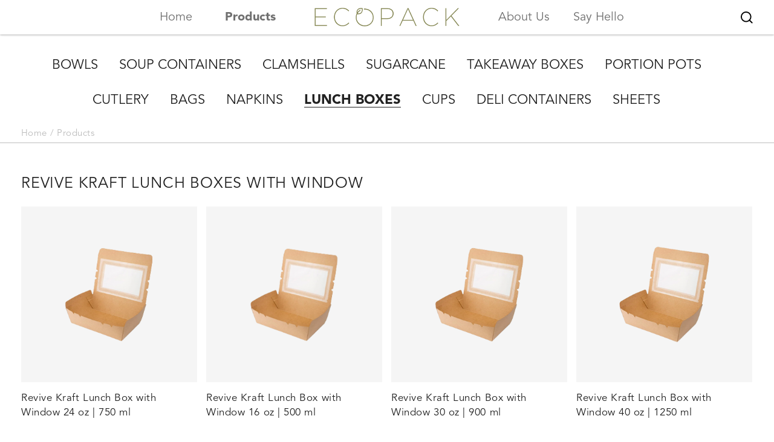

--- FILE ---
content_type: text/html; charset=UTF-8
request_url: https://ecopack.me/products/lunch-boxes
body_size: 5531
content:
<!DOCTYPE html>
<html lang="en-US">
    <head>
        <meta charset="UTF-8"/>
        <meta http-equiv="X-UA-Compatible" content="IE=edge"/>
        <meta name="viewport" content="width=device-width, initial-scale=1.0, maximum-scale=1, user-scalable=0"/>
        <title>Buy Eco-Friendly Food Packing Lunch Boxes in Dubai | EcoPack</title>
        <meta name="keywords" content=""/>
        <meta name="description" content=""/>
        <meta name="author" content=""/>
        <meta name="csrf-token" content="v7Aqt48JnKlh2S1j8MC6K2gaR0AmhZ9XJo31JqFi">
        <!-- OG Meta S -->
        <meta property="og:url" content="EcoPack"/>
        <meta property="og:type" content="Website" />
        <meta property="og:title" content="EcoPack"/>
        <meta property="og:description" content="It is a long established fact that a reader will be distracted"/>
        <meta property="og:image" content=""/>
        <!-- OG Meta E -->
        <!-- Twitter Meta S -->
        <meta name="twitter:card" content=""/>
        <meta name="twitter:title" content="EcoPack"/>
        <meta name="twitter:url" content="EcoPack"/>
        <meta name="twitter:description" content="It is a long established fact that a reader will be distracted"/>
        <meta name="twitter:image" content=""/>
        <!-- Twitter Meta E -->
        <!-- Favicon Icon S -->
        <link rel="icon" href="https://ecopack.me/public/admin/images/favicon.png" type="image/x-icon"/>
        <!-- Favicon Icon E -->
        <!-- Canonical Link S -->
        <link rel="canonical" href="https://ecopack.me/products/lunch-boxes"/>
        <!-- Canonical Link E -->
        <!-- Style Sheet Link S -->
        <!-- <link rel="stylesheet" href="https://ecopack.me/public/front/css/main.css"/> -->
        <link rel="stylesheet" href="https://ecopack.me/public/front/assets/css/main.css"/>
        <link rel="stylesheet" href="https://ecopack.me/public/front/assets/libraries/swipe-slider/swiper-bundle.min.css" />
        <!-- Style Sheet Link E -->
        <!-- Java Script Link S -->
        <script type="text/javascript" src="https://ecopack.me/public/front/libraries/jquery-3.2.1/js/jquery-3.2.1.min.js"></script>
        <!-- Google Tag Manager -->
        <script>(function(w,d,s,l,i){w[l]=w[l]||[];w[l].push({'gtm.start':
        new Date().getTime(),event:'gtm.js'});var f=d.getElementsByTagName(s)[0],
        j=d.createElement(s),dl=l!='dataLayer'?'&l='+l:'';j.async=true;j.src=
        'https://www.googletagmanager.com/gtm.js?id='+i+dl;f.parentNode.insertBefore(j,f);
        })(window,document,'script','dataLayer','GTM-NWTD3C5');</script>
        <!-- End Google Tag Manager -->
        <!-- Java Script Link E -->
            </head>
    <body>
        <!-- Google Tag Manager (noscript) -->
        <noscript><iframe src="https://www.googletagmanager.com/ns.html?id=GTM-NWTD3C5"
            height="0" width="0" style="display:none;visibility:hidden"></iframe></noscript>
            <!-- End Google Tag Manager (noscript) -->
        <header class="main_header">
            <!-- <div class="topbar-section hidden-xs bg-dark">
    <div class="container">
        <div class="topBar-Link text-center">
            <a href="javascript:void(0);" title="Dreaming of travel?" class="content">It is a long established fact that a reader will be distracted Shop Away x Serena Williams
                <svg width="24" height="24" viewBox="0 0 24 24" fill="none" class="banner_svg" xmlns="http://www.w3.org/2000/svg">
                <path fill-rule="evenodd" clip-rule="evenodd" d="M10.7121 17.0196V17.2596L10.9558 17.5H12.9061L13.3928 17.2596L19 11.7397V11.2598L13.3928 5.73921L12.9061 5.5L10.9558 5.5L10.7121 5.73921V5.97984L15.1002 10.3001V10.5401L4.36409 10.5416L4 11.0031V12L4.36409 12.4618L15.1002 12.4603V12.7L10.7121 17.0196Z" fill="#fff"></path>
                </svg>
            </a>
        </div>
    </div>
</div> -->
<div class="header-section">
    <nav class="navbar navbar-expand-lg header-navbar">
        <div class="container">
            <div class="header-wrap">
                <div class="navbar-logo mb_logo">
                    <a class="navbar-brand" href="javascript:void(0);" title="EcoPack">
                        <img alt="EcoPack" src="https://ecopack.me/public/front/assets/images/logo_green.png" />
                    </a>
                </div>
                <button class="navbar-toggler" type="button" data-toggle="collapse" data-target="#headerMenu" aria-controls="headerMenu" aria-expanded="false" aria-label="Toggle navigation">
                    <span class="navbar-toggler-icon"></span>
                </button>
                <div class="header-search mb_search">
                    <a class="navbar-brand search-link" href="javascript:void(0);" title="Product Search">
                        <img alt="Product Search" class="search-icon" src="https://ecopack.me/public/front/assets/images/search-icon.svg" />
                        <img alt="Product Search" class="close-icon" src="https://ecopack.me/public/front/assets/images/close.png" />
                    </a>
                    <div class="form-dropdown">
                        <input class="form-control product_input form-input newOrderItemName" placeholder="Search" id="product1_1" data-bind="1" type="text" autocomplete="off">
                    </div>
                    <div id="product_search1_1" class="search_list"></div>
                </div>
                <div class="header-menu collapse navbar-collapse navbar-menu justify-content-center" id="headerMenu">
                    <div class="header-search dt_search">
                        <a class="navbar-brand search-link" href="javascript:void(0);" title="Product Search">
                            <img alt="Product Search" class="search-icon" src="https://ecopack.me/public/front/assets/images/search-icon.svg" />
                            <img alt="Product Search" class="close-icon" src="https://ecopack.me/public/front/assets/images/close.png" />
                        </a>
                        <div class="form-dropdown">
                            <input class="form-control product_input form-input newOrderItemName" placeholder="Search" id="product_1" data-bind="1" type="text" autocomplete="off">
                        </div>
                        <div id="product_search_1" class="search_list"></div>
                    </div>
                    <ul class="left-navbar navbar-list d-flex flex-lg-row flex-column align-items-lg-center align-items-start">
                        <li class="navbar-item">
                            <a class="navbar-link " title="Home" href="https://ecopack.me">Home</a>
                        </li>
                        <li class="navbar-item">
                            <a class="navbar-link active" href="https://ecopack.me/products/bowls">Products</a>
                        </li>
                    </ul>
                    <div class="navbar-logo dt_logo">
                        <a class="navbar-brand" href="https://ecopack.me" title="EcoPack">
                            <img alt="EcoPack" src="https://ecopack.me/public/front/assets/images/logo_green.png" />
                        </a>
                    </div>
                    <ul class="right-navbar navbar-list d-flex flex-lg-row flex-column align-items-lg-center align-items-start">
                        <li class="navbar-item">
                            <a class="navbar-link " title="About Us" href="https://ecopack.me/about-us">About Us</a>
                        </li>
                        <li class="navbar-item">
                            <a class="navbar-link" title="Say Hello" href="https://ecopack.me/about-us#say-hello">Say Hello</a>
                        </li>
                    </ul>
                </div>
            </div>
        </div>
    </nav>
</div>        </header>
        <div id="wrapper">
                <div class="shop_head_mn wow fadeInUp">
        <div class="container">
            <!-- <div class="shop_title text-center">
                <h1 class="title entry-title">Products</h1>
            </div> -->
             <div class="shop_category">
                <ul class="shop_cat_list">
                                                                            <li class="shop_cat_item "><a href="https://ecopack.me/products/bowls" class="shop_cat_link" title="BOWLS">BOWLS</a></li>
                                                        <li class="shop_cat_item "><a href="https://ecopack.me/products/soup-containers" class="shop_cat_link" title="SOUP CONTAINERS">SOUP CONTAINERS</a></li>
                                                        <li class="shop_cat_item "><a href="https://ecopack.me/products/clamshells" class="shop_cat_link" title="CLAMSHELLS">CLAMSHELLS</a></li>
                                                        <li class="shop_cat_item "><a href="https://ecopack.me/products/sugarcane" class="shop_cat_link" title="SUGARCANE">SUGARCANE</a></li>
                                                        <li class="shop_cat_item "><a href="https://ecopack.me/products/takeaway-boxes" class="shop_cat_link" title="TAKEAWAY BOXES">TAKEAWAY BOXES</a></li>
                                                        <li class="shop_cat_item "><a href="https://ecopack.me/products/portion-pots" class="shop_cat_link" title="PORTION POTS">PORTION POTS</a></li>
                                                        <li class="shop_cat_item "><a href="https://ecopack.me/products/cutlery" class="shop_cat_link" title="CUTLERY">CUTLERY</a></li>
                                                        <li class="shop_cat_item "><a href="https://ecopack.me/products/bags" class="shop_cat_link" title="BAGS">BAGS</a></li>
                                                        <li class="shop_cat_item "><a href="https://ecopack.me/products/napkins" class="shop_cat_link" title="NAPKINS">NAPKINS</a></li>
                                                        <li class="shop_cat_item active"><a href="https://ecopack.me/products/lunch-boxes" class="shop_cat_link" title="LUNCH BOXES">LUNCH BOXES</a></li>
                                                        <li class="shop_cat_item "><a href="https://ecopack.me/products/cups" class="shop_cat_link" title="CUPS">CUPS</a></li>
                                                        <li class="shop_cat_item "><a href="https://ecopack.me/products/deli-containers" class="shop_cat_link" title="DELI CONTAINERS">DELI CONTAINERS</a></li>
                                                        <li class="shop_cat_item "><a href="https://ecopack.me/products/sheets" class="shop_cat_link" title="SHEETS">SHEETS</a></li>
                                                                <!-- <li class="shop_cat_item"><a href="javascript:void(0);" class="shop_cat_link" title="Bowl">Bowl</a></li>
                    <li class="shop_cat_item"><a href="javascript:void(0);" class="shop_cat_link" title="Box">Box</a></li>
                    <li class="shop_cat_item"><a href="javascript:void(0);" class="shop_cat_link" title="Clamshell">Clamshell</a></li>
                    <li class="shop_cat_item"><a href="javascript:void(0);" class="shop_cat_link" title="Cup">Cup</a></li>
                    <li class="shop_cat_item"><a href="javascript:void(0);" class="shop_cat_link" title="Cutlery">Cutlery</a></li>
                    <li class="shop_cat_item"><a href="javascript:void(0);" class="shop_cat_link" title="Gourmet">Gourmet</a></li>
                    <li class="shop_cat_item"><a href="javascript:void(0);" class="shop_cat_link" title="Origami">Origami</a></li>
                    <li class="shop_cat_item"><a href="javascript:void(0);" class="shop_cat_link" title="Plate">Plate</a></li>
                    <li class="shop_cat_item"><a href="javascript:void(0);" class="shop_cat_link" title="Pots">Pots</a></li>
                    <li class="shop_cat_item"><a href="javascript:void(0);" class="shop_cat_link" title="Sheet">Sheet</a></li> -->
                </ul>
            </div>
        </div>
    </div>
    <div class="shop_body_mn wow fadeInUp">
        <div class="shop_toolbar">
            <div class="container">
                <div class="toolbar_wrap d-flex flex-row align-items-center w-100">
                    <div class="shop_breadcrum">
                        <ul class="breadcrum_list d-flex flex-row align-items-center">
                            <li class="breadcrum_item">
                                <span class="breadcrum_title"><a href="javascript:void(0);" title="Home">Home</a></span>
                            </li>
                            <li class="breadcrum_item">
                                <span class="breadcrum_title">/</span>
                            </li>
                            <li class="breadcrum_item">
                                <span class="breadcrum_title">Products</span>
                            </li>
                        </ul>
                    </div>
                    <div class="shop_widget d-flex flex-row align-items-center">
                        <!-- <div class="widget_filters shop_widget_col">
                            <button class="widget_button d-flex flex-row align-items-center">
                                <span class="widget_icon"><img src="https://ecopack.me/public/front/assets/images/filter.svg" alt="Filters" /></span>
                                <span class="widget_text">Filters</span>
                            </button>
                        </div> -->
                        <!-- <div class="widget_sorting shop_widget_col">
                            <div class="listing-sort">
                                <select name="filtter_sort" id="filtter_sort">
                                    <option value="">Default sorting</option>
                                    <option value="desc">Name As DESC</option>
                                    <option value="asc">Name As ASC</option>
                                </select>
                            </div>
                        </div>
                        <div class="widget_list shop_widget_col">
                            <button class="widget_button btn-icon">
                                <img src="https://ecopack.me/public/front/assets/images/grid-lg.svg" alt="3 Product Grid" />
                            </button>
                            <button class="widget_button btn-icon">
                                <img src="https://ecopack.me/public/front/assets/images/grid-sm.svg" alt="8 Product Grid" />
                            </button>
                            <button class="widget_button btn-icon">
                                <img src="https://ecopack.me/public/front/assets/images/grid-list.svg" alt="List "/>
                            </button>
                        </div> -->
                    </div>
                </div>
            </div>
        </div>
        <div class="shop_grid">
            <div class="container">
                                       <!--  <div class="list_no_data text-center">
                            <h3 class="title m-0">No Data Available</h3>
                        </div> -->
                                </div>
            <div class="container">
                
            </div>
            <div class="container">
                                                            <div class="shopcat_wrap">
                                                                                                                                                                                        <div class="shopcat_title">
                                    <h3 class="title">Revive Kraft Lunch Boxes with Window</h3>
                                </div>
                                                                    <ul class="shopProd_list">
                                                                                <li class="shopProd_item wow fadeInUp">
                                            <div class="shopProd_box">
                                                <a class="shopProd_link" href="https://ecopack.me/product/revive-kraft-lunch-box-with-window-24-oz-|-750-ml" title="Revive Kraft Lunch Box with Window 24 oz | 750 ml">
                                                    <div class="shopProd_img">
                                                        <figure class="shopProd_img_wrapper">
                                                                                                                            <img src="https://ecopack.me/public/uploads/products/1-EP_KP_016.png" alt="Revive Kraft Lunch Box with Window 24 oz | 750 ml">
                                                                                                                        <figcaption></figcaption>
                                                        </figure>
                                                    </div>
                                                    <div class="shopProd_detail">
                                                        <h4 class="title">Revive Kraft Lunch Box with Window 24 oz | 750 ml</h4>
                                                    </div>
                                                </a>
                                            </div>
                                        </li>
                                                                                <li class="shopProd_item wow fadeInUp">
                                            <div class="shopProd_box">
                                                <a class="shopProd_link" href="https://ecopack.me/product/revive-kraft-lunch-box-with-window-16-oz-|-500-ml" title="Revive Kraft Lunch Box with Window 16 oz | 500 ml">
                                                    <div class="shopProd_img">
                                                        <figure class="shopProd_img_wrapper">
                                                                                                                            <img src="https://ecopack.me/public/uploads/products/1-EP_KP_015.png" alt="Revive Kraft Lunch Box with Window 16 oz | 500 ml">
                                                                                                                        <figcaption></figcaption>
                                                        </figure>
                                                    </div>
                                                    <div class="shopProd_detail">
                                                        <h4 class="title">Revive Kraft Lunch Box with Window 16 oz | 500 ml</h4>
                                                    </div>
                                                </a>
                                            </div>
                                        </li>
                                                                                <li class="shopProd_item wow fadeInUp">
                                            <div class="shopProd_box">
                                                <a class="shopProd_link" href="https://ecopack.me/product/revive-kraft-lunch-box-with-window-30-oz-|-900-ml" title="Revive Kraft Lunch Box with Window 30 oz | 900 ml">
                                                    <div class="shopProd_img">
                                                        <figure class="shopProd_img_wrapper">
                                                                                                                            <img src="https://ecopack.me/public/uploads/products/1-EP_KP_017.png" alt="Revive Kraft Lunch Box with Window 30 oz | 900 ml">
                                                                                                                        <figcaption></figcaption>
                                                        </figure>
                                                    </div>
                                                    <div class="shopProd_detail">
                                                        <h4 class="title">Revive Kraft Lunch Box with Window 30 oz | 900 ml</h4>
                                                    </div>
                                                </a>
                                            </div>
                                        </li>
                                                                                <li class="shopProd_item wow fadeInUp">
                                            <div class="shopProd_box">
                                                <a class="shopProd_link" href="https://ecopack.me/product/revive-kraft-lunch-box-with-window-40-oz-|-1250-ml" title="Revive Kraft Lunch Box with Window 40 oz | 1250 ml">
                                                    <div class="shopProd_img">
                                                        <figure class="shopProd_img_wrapper">
                                                                                                                            <img src="https://ecopack.me/public/uploads/products/1-EP_KP_018.png" alt="Revive Kraft Lunch Box with Window 40 oz | 1250 ml">
                                                                                                                        <figcaption></figcaption>
                                                        </figure>
                                                    </div>
                                                    <div class="shopProd_detail">
                                                        <h4 class="title">Revive Kraft Lunch Box with Window 40 oz | 1250 ml</h4>
                                                    </div>
                                                </a>
                                            </div>
                                        </li>
                                                                                <li class="shopProd_item wow fadeInUp">
                                            <div class="shopProd_box">
                                                <a class="shopProd_link" href="https://ecopack.me/product/revive-kraft-lunch-box-with-window-54-oz-|-1600-ml" title="Revive Kraft Lunch Box with Window 54 oz | 1600 ml">
                                                    <div class="shopProd_img">
                                                        <figure class="shopProd_img_wrapper">
                                                                                                                            <img src="https://ecopack.me/public/uploads/products/1-EP_KP_019.png" alt="Revive Kraft Lunch Box with Window 54 oz | 1600 ml">
                                                                                                                        <figcaption></figcaption>
                                                        </figure>
                                                    </div>
                                                    <div class="shopProd_detail">
                                                        <h4 class="title">Revive Kraft Lunch Box with Window 54 oz | 1600 ml</h4>
                                                    </div>
                                                </a>
                                            </div>
                                        </li>
                                                                            </ul>
                                                                            <hr class="list_divider">
                                                                                                                            </div>
                                                <div class="shopcat_wrap">
                                                                                                                                                                                        <div class="shopcat_title">
                                    <h3 class="title">Revive Kraft Lunch Boxes (No Window)</h3>
                                </div>
                                                                    <ul class="shopProd_list">
                                                                                <li class="shopProd_item wow fadeInUp">
                                            <div class="shopProd_box">
                                                <a class="shopProd_link" href="https://ecopack.me/product/revive-kraft-lunch-box-(no-window)-16-oz-|-500-ml" title="Revive Kraft Lunch Box (No Window) 16 oz | 500 ml">
                                                    <div class="shopProd_img">
                                                        <figure class="shopProd_img_wrapper">
                                                                                                                            <img src="https://ecopack.me/public/uploads/products/1-EP_KP_020.png" alt="Revive Kraft Lunch Box (No Window) 16 oz | 500 ml">
                                                                                                                        <figcaption></figcaption>
                                                        </figure>
                                                    </div>
                                                    <div class="shopProd_detail">
                                                        <h4 class="title">Revive Kraft Lunch Box (No Window) 16 oz | 500 ml</h4>
                                                    </div>
                                                </a>
                                            </div>
                                        </li>
                                                                                <li class="shopProd_item wow fadeInUp">
                                            <div class="shopProd_box">
                                                <a class="shopProd_link" href="https://ecopack.me/product/revive-kraft-lunch-box-(no-window)-24-oz-|-750-ml" title="Revive Kraft Lunch Box (No Window) 24 oz | 750 ml">
                                                    <div class="shopProd_img">
                                                        <figure class="shopProd_img_wrapper">
                                                                                                                            <img src="https://ecopack.me/public/uploads/products/1-EP_KP_021.png" alt="Revive Kraft Lunch Box (No Window) 24 oz | 750 ml">
                                                                                                                        <figcaption></figcaption>
                                                        </figure>
                                                    </div>
                                                    <div class="shopProd_detail">
                                                        <h4 class="title">Revive Kraft Lunch Box (No Window) 24 oz | 750 ml</h4>
                                                    </div>
                                                </a>
                                            </div>
                                        </li>
                                                                                <li class="shopProd_item wow fadeInUp">
                                            <div class="shopProd_box">
                                                <a class="shopProd_link" href="https://ecopack.me/product/revive-kraft-lunch-box-(no-window)-30-oz-|-900-ml" title="Revive Kraft Lunch Box (No Window) 30 oz | 900 ml">
                                                    <div class="shopProd_img">
                                                        <figure class="shopProd_img_wrapper">
                                                                                                                            <img src="https://ecopack.me/public/uploads/products/1-EP_KP_022.png" alt="Revive Kraft Lunch Box (No Window) 30 oz | 900 ml">
                                                                                                                        <figcaption></figcaption>
                                                        </figure>
                                                    </div>
                                                    <div class="shopProd_detail">
                                                        <h4 class="title">Revive Kraft Lunch Box (No Window) 30 oz | 900 ml</h4>
                                                    </div>
                                                </a>
                                            </div>
                                        </li>
                                                                                <li class="shopProd_item wow fadeInUp">
                                            <div class="shopProd_box">
                                                <a class="shopProd_link" href="https://ecopack.me/product/revive-kraft-lunch-box-(no-window)-40-oz-|-1250-ml" title="Revive Kraft Lunch Box (No Window) 40 oz | 1250 ml">
                                                    <div class="shopProd_img">
                                                        <figure class="shopProd_img_wrapper">
                                                                                                                            <img src="https://ecopack.me/public/uploads/products/1-EP_KP_023.png" alt="Revive Kraft Lunch Box (No Window) 40 oz | 1250 ml">
                                                                                                                        <figcaption></figcaption>
                                                        </figure>
                                                    </div>
                                                    <div class="shopProd_detail">
                                                        <h4 class="title">Revive Kraft Lunch Box (No Window) 40 oz | 1250 ml</h4>
                                                    </div>
                                                </a>
                                            </div>
                                        </li>
                                                                                <li class="shopProd_item wow fadeInUp">
                                            <div class="shopProd_box">
                                                <a class="shopProd_link" href="https://ecopack.me/product/revive-kraft-lunch-box-(no-window)-54-oz-|-1600-ml" title="Revive Kraft Lunch Box (No Window) 54 oz | 1600 ml">
                                                    <div class="shopProd_img">
                                                        <figure class="shopProd_img_wrapper">
                                                                                                                            <img src="https://ecopack.me/public/uploads/products/1-EP_KP_024.png" alt="Revive Kraft Lunch Box (No Window) 54 oz | 1600 ml">
                                                                                                                        <figcaption></figcaption>
                                                        </figure>
                                                    </div>
                                                    <div class="shopProd_detail">
                                                        <h4 class="title">Revive Kraft Lunch Box (No Window) 54 oz | 1600 ml</h4>
                                                    </div>
                                                </a>
                                            </div>
                                        </li>
                                                                            </ul>
                                                                            <hr class="list_divider">
                                                                                                                            </div>
                                                <div class="shopcat_wrap">
                                                                                                                                                                                        <div class="shopcat_title">
                                    <h3 class="title">Revive Kraft Tub</h3>
                                </div>
                                                                    <ul class="shopProd_list">
                                                                                <li class="shopProd_item wow fadeInUp">
                                            <div class="shopProd_box">
                                                <a class="shopProd_link" href="https://ecopack.me/product/revive-kraft-tub-16-oz-|-500-ml" title="Revive Kraft Tub 16 oz | 500 ml">
                                                    <div class="shopProd_img">
                                                        <figure class="shopProd_img_wrapper">
                                                                                                                            <img src="https://ecopack.me/public/uploads/products/1-EP_KP_078.png" alt="Revive Kraft Tub 16 oz | 500 ml">
                                                                                                                        <figcaption></figcaption>
                                                        </figure>
                                                    </div>
                                                    <div class="shopProd_detail">
                                                        <h4 class="title">Revive Kraft Tub 16 oz | 500 ml</h4>
                                                    </div>
                                                </a>
                                            </div>
                                        </li>
                                                                                <li class="shopProd_item wow fadeInUp">
                                            <div class="shopProd_box">
                                                <a class="shopProd_link" href="https://ecopack.me/product/revive-kraft-tub-24-oz-|-750-ml" title="Revive Kraft Tub 24 oz | 750 ml">
                                                    <div class="shopProd_img">
                                                        <figure class="shopProd_img_wrapper">
                                                                                                                            <img src="https://ecopack.me/public/uploads/products/1-EP_KP_079.png" alt="Revive Kraft Tub 24 oz | 750 ml">
                                                                                                                        <figcaption></figcaption>
                                                        </figure>
                                                    </div>
                                                    <div class="shopProd_detail">
                                                        <h4 class="title">Revive Kraft Tub 24 oz | 750 ml</h4>
                                                    </div>
                                                </a>
                                            </div>
                                        </li>
                                                                                <li class="shopProd_item wow fadeInUp">
                                            <div class="shopProd_box">
                                                <a class="shopProd_link" href="https://ecopack.me/product/revive-kraft-tub-32-oz-|-1000-ml" title="Revive Kraft Tub 32 oz | 1000 ml">
                                                    <div class="shopProd_img">
                                                        <figure class="shopProd_img_wrapper">
                                                                                                                            <img src="https://ecopack.me/public/uploads/products/1-EP_KP_080.png" alt="Revive Kraft Tub 32 oz | 1000 ml">
                                                                                                                        <figcaption></figcaption>
                                                        </figure>
                                                    </div>
                                                    <div class="shopProd_detail">
                                                        <h4 class="title">Revive Kraft Tub 32 oz | 1000 ml</h4>
                                                    </div>
                                                </a>
                                            </div>
                                        </li>
                                                                            </ul>
                                                                            <hr class="list_divider">
                                                                                                                            </div>
                                                <div class="shopcat_wrap">
                                                                                                                                                                                        <div class="shopcat_title">
                                    <h3 class="title">Revive Kraft Snack Boxes</h3>
                                </div>
                                                                    <ul class="shopProd_list">
                                                                                <li class="shopProd_item wow fadeInUp">
                                            <div class="shopProd_box">
                                                <a class="shopProd_link" href="https://ecopack.me/product/revive-kraft-snack-box-26-oz-|-780-ml" title="Revive Kraft Snack Box 26 oz | 780 ml">
                                                    <div class="shopProd_img">
                                                        <figure class="shopProd_img_wrapper">
                                                                                                                            <img src="https://ecopack.me/public/uploads/products/1-EP_KP_028_Revive_Kraft_Snack_Box_26oz.png" alt="Revive Kraft Snack Box 26 oz | 780 ml">
                                                                                                                        <figcaption></figcaption>
                                                        </figure>
                                                    </div>
                                                    <div class="shopProd_detail">
                                                        <h4 class="title">Revive Kraft Snack Box 26 oz | 780 ml</h4>
                                                    </div>
                                                </a>
                                            </div>
                                        </li>
                                                                                <li class="shopProd_item wow fadeInUp">
                                            <div class="shopProd_box">
                                                <a class="shopProd_link" href="https://ecopack.me/product/revive-kraft-snack-box-46-oz-|-1400-ml" title="Revive Kraft Snack Box 46 oz | 1400 ml">
                                                    <div class="shopProd_img">
                                                        <figure class="shopProd_img_wrapper">
                                                                                                                            <img src="https://ecopack.me/public/uploads/products/1-EP_KP_029_Revive_Kraft_Snack_Box_46oz.png" alt="Revive Kraft Snack Box 46 oz | 1400 ml">
                                                                                                                        <figcaption></figcaption>
                                                        </figure>
                                                    </div>
                                                    <div class="shopProd_detail">
                                                        <h4 class="title">Revive Kraft Snack Box 46 oz | 1400 ml</h4>
                                                    </div>
                                                </a>
                                            </div>
                                        </li>
                                                                                <li class="shopProd_item wow fadeInUp">
                                            <div class="shopProd_box">
                                                <a class="shopProd_link" href="https://ecopack.me/product/revive-kraft-snack-box-69-oz-|-2000-ml" title="Revive Kraft Snack Box 69 oz | 2000 ml">
                                                    <div class="shopProd_img">
                                                        <figure class="shopProd_img_wrapper">
                                                                                                                            <img src="https://ecopack.me/public/uploads/products/1-EP_KP_030_Revive_Kraft_Snack_Box_69oz.png" alt="Revive Kraft Snack Box 69 oz | 2000 ml">
                                                                                                                        <figcaption></figcaption>
                                                        </figure>
                                                    </div>
                                                    <div class="shopProd_detail">
                                                        <h4 class="title">Revive Kraft Snack Box 69 oz | 2000 ml</h4>
                                                    </div>
                                                </a>
                                            </div>
                                        </li>
                                                                            </ul>
                                                                            <hr class="list_divider">
                                                                                                                            </div>
                                                <div class="shopcat_wrap">
                                                                                                                                                                                        <div class="shopcat_title">
                                    <h3 class="title">Biodegradable Sugarcane Container</h3>
                                </div>
                                                                    <ul class="shopProd_list">
                                                                                <li class="shopProd_item wow fadeInUp">
                                            <div class="shopProd_box">
                                                <a class="shopProd_link" href="https://ecopack.me/product/biodegradable-sugarcane-container-16-oz-|-500-ml" title="Biodegradable Sugarcane Container 16 oz | 500 ml">
                                                    <div class="shopProd_img">
                                                        <figure class="shopProd_img_wrapper">
                                                                                                                            <img src="https://ecopack.me/public/uploads/products/1-EP_SC_022.png" alt="Biodegradable Sugarcane Container 16 oz | 500 ml">
                                                                                                                        <figcaption></figcaption>
                                                        </figure>
                                                    </div>
                                                    <div class="shopProd_detail">
                                                        <h4 class="title">Biodegradable Sugarcane Container 16 oz | 500 ml</h4>
                                                    </div>
                                                </a>
                                            </div>
                                        </li>
                                                                                <li class="shopProd_item wow fadeInUp">
                                            <div class="shopProd_box">
                                                <a class="shopProd_link" href="https://ecopack.me/product/biodegradable-sugarcane-container-22-oz-|-650-ml" title="Biodegradable Sugarcane Container 22 oz | 650 ml">
                                                    <div class="shopProd_img">
                                                        <figure class="shopProd_img_wrapper">
                                                                                                                            <img src="https://ecopack.me/public/uploads/products/1-EP_SC_023.png" alt="Biodegradable Sugarcane Container 22 oz | 650 ml">
                                                                                                                        <figcaption></figcaption>
                                                        </figure>
                                                    </div>
                                                    <div class="shopProd_detail">
                                                        <h4 class="title">Biodegradable Sugarcane Container 22 oz | 650 ml</h4>
                                                    </div>
                                                </a>
                                            </div>
                                        </li>
                                                                                <li class="shopProd_item wow fadeInUp">
                                            <div class="shopProd_box">
                                                <a class="shopProd_link" href="https://ecopack.me/product/biodegradable-sugarcane-container-34-oz-|-1050-ml" title="Biodegradable Sugarcane Container 34 oz | 1050 ml">
                                                    <div class="shopProd_img">
                                                        <figure class="shopProd_img_wrapper">
                                                                                                                            <img src="https://ecopack.me/public/uploads/products/1-EP_SC_024.png" alt="Biodegradable Sugarcane Container 34 oz | 1050 ml">
                                                                                                                        <figcaption></figcaption>
                                                        </figure>
                                                    </div>
                                                    <div class="shopProd_detail">
                                                        <h4 class="title">Biodegradable Sugarcane Container 34 oz | 1050 ml</h4>
                                                    </div>
                                                </a>
                                            </div>
                                        </li>
                                                                                <li class="shopProd_item wow fadeInUp">
                                            <div class="shopProd_box">
                                                <a class="shopProd_link" href="https://ecopack.me/product/biodegradable-sugarcane-container-44-oz-|-1350-ml" title="Biodegradable Sugarcane Container 44 oz | 1350 ml">
                                                    <div class="shopProd_img">
                                                        <figure class="shopProd_img_wrapper">
                                                                                                                            <img src="https://ecopack.me/public/uploads/products/1-EP_SC_025.png" alt="Biodegradable Sugarcane Container 44 oz | 1350 ml">
                                                                                                                        <figcaption></figcaption>
                                                        </figure>
                                                    </div>
                                                    <div class="shopProd_detail">
                                                        <h4 class="title">Biodegradable Sugarcane Container 44 oz | 1350 ml</h4>
                                                    </div>
                                                </a>
                                            </div>
                                        </li>
                                                                            </ul>
                                                                            <hr class="list_divider">
                                                                                                                            </div>
                                            
            </div>
        </div>
    </div>
        </div>
        <footer class="main_footer">
            <div class="footer-sc wow fadeInUp">
    <div class="footer-top d-flex flex-lg-row">
        <div class="container">
            <div class="row mx-0 ftr-top_row">
                <div class="col-lg-8">
                    <div class="nav navbar-nav footerMenu-wrapper flex-row row">
                        <div class=" col-xl-4 col-lg-4 col-md-4 col-sm-6 footerMenu-main wow fadeInUp ftr_nav ftr_nav_comp">
                            <div class="footerMenu-title">
                                <h2 class="title">company</h2>
                            </div>
                            <nav class="navbar footer-navbar">
                                <ul class="footerMenu-List flex-column">
                                    <li class="navbar-item">
                                        <a class="navbar-link" title="Home" href="https://ecopack.me">Home</a>
                                    </li>
                                    <li class="navbar-item">
                                        <a class="navbar-link" title="Product" href="https://ecopack.me/products/cutlery">Product</a>
                                    </li>
                                    <li class="navbar-item">
                                        <a class="navbar-link" title="About Us" href="https://ecopack.me/about-us">About Us</a>
                                    </li>
                                </ul>
                            </nav>
                        </div>
                        <div class="col-xl-4 col-lg-4 col-md-4 col-sm-6 footerMenu-main wow fadeInUp ftr_nav ftr_nav_help">
                            <div class="footerMenu-title">
                                <h2 class="title">help</h2>
                            </div>
                            <nav class="navbar footer-navbar">
                                <ul class="footerMenu-List flex-column">
                                    <li class="navbar-item"><a class="navbar-link" title="Order Tracking" href="javasccript:void(0);">Order Tracking</a></li>
                                    <li class="navbar-item"><a class="navbar-link" title="Terms & Conditions" href="javasccript:void(0);">Terms & Conditions</a></li>
                                    <li class="navbar-item"><a class="navbar-link" title="Privacy Policy" href="javasccript:void(0);">Privacy Policy</a></li>                            
                                </ul>
                            </nav>
                        </div>
                        <div class="col-xl-4 col-lg-4 col-md-4 col-sm-12 footerMenu-main wow fadeInUp ftr_nav ftr_nav_store">
                            <div class="footerMenu-title">
                                <h2 class="title">Products</h2>
                            </div>
                            <nav class="navbar footer-navbar d-flex flex-row justify-content-start">
                                <ul class="footerMenu-List flex-column">
                                    <li class="navbar-item"><a class="navbar-link" title="Bowls" href="https://ecopack.me/products/bowls">Bowls</a></li>
                                    <li class="navbar-item"><a class="navbar-link" title="Cups" href="https://ecopack.me/products/cups">Cups</a></li>
                                    <li class="navbar-item"><a class="navbar-link" title="Cutlery" href="https://ecopack.me/products/cutlery">Cutlery</a></li>
                                    <li class="navbar-item"><a class="navbar-link" title="Clamshells" href="https://ecopack.me/products/clamshells">Clamshells</a></li>
                                    <li class="navbar-item"><a class="navbar-link" title="Sugarcane" href="https://ecopack.me/products/sugarcane">Sugarcane</a></li>
                                    <li class="navbar-item"><a class="navbar-link" title="Portion Pots" href="https://ecopack.me/products/portion-pots">Portion Pots</a></li>
                                </ul>
                                <ul class="footerMenu-List flex-column">
                                    <li class="navbar-item"><a class="navbar-link" title="Bags" href="https://ecopack.me/products/bags">Bags</a></li>
                                    <li class="navbar-item"><a class="navbar-link" title="Sheets" href="https://ecopack.me/products/sheets">Sheets</a></li>
                                    <li class="navbar-item"><a class="navbar-link" title="Napkins" href="https://ecopack.me/products/napkins">Napkins</a></li>
                                    <li class="navbar-item"><a class="navbar-link" title="Lunch Boxes" href="https://ecopack.me/products/lunch-boxes">Lunch Boxes</a></li>
                                    <li class="navbar-item"><a class="navbar-link" title="Soup Containers" href="https://ecopack.me/products/soup-containers">Soup Containers</a></li>
                                    <li class="navbar-item"><a class="navbar-link" title="Takeaway Boxes" href="https://ecopack.me/products/takeaway-boxes">Takeaway Boxes</a></li>
                                    <li class="navbar-item"><a class="navbar-link" title="Deli Containers" href="https://ecopack.me/products/deli-containers">Deli Containers</a></li>
                                </ul> 
                            </nav>
                        </div>
                    </div>
                </div>
                <div class="col-lg-4">
                    <div class="footer-about">
                        <div class="ftr_abt_cta wow fadeInUp">
                            <div class="ftr_abt_thumb">
                                <a class="navbar-brand" href="https://ecopack.me" title="EcoPack">
                                    <img alt="EcoPack" src="https://ecopack.me/public/front/assets/images/logo_footer.png" />
                                </a>
                            </div>
                            <div class="ftr_abt_content">
                                <p class="content">innovating packaging items to an eco-friendly, biodegradable alternative. ecopack is dedicated to eradicating single use plastics.</p>
                            </div>
                            <div class="ftr_abt_social">
                                <nav class="navbar footer-navbar">
                                    <ul class="footerMenu-List d-flex flex-row">
                                        <li class="socialMenu-section">
                                            <a href="javasccript:void(0);">
                                                <i class="fa fa-facebook"></i>
                                            </a>
                                        </li>
                                        <li class="socialMenu-section">
                                            <a href="javasccript:void(0);">
                                                <i class="fa fa-twitter"></i>
                                            </a>
                                        </li>
                                        <li class="socialMenu-section">
                                            <a href="javasccript:void(0);">
                                                <i class="fa fa-instagram"></i>
                                            </a>
                                        </li>
                                    </ul>
                                </nav>
                            </div>
                        </div>
                    </div>
                </div>
            </div>
        </div>
    </div>
    <!-- <div class="footer-bottom d-flex flex-lg-row flex-column-reverse">
        <div class="container">
            <div class="footerBottom-wrapper d-flex justify-content-between align-items-center flex-md-row flex-column">
                <div class="footerBottom-mn footerBottom-menu">
                    <nav class="navbar footer-navbar">
                        <ul class="footerMenu-List d-flex flex-row flex-wrap">
                            <li class="navbar-item">
                                <a class="navbar-link" title="Privacy policy" href="javascript:;">Privacy policy</a>
                            </li>
                            <li class="navbar-item">
                                <a class="navbar-link" title="Terms & conditions" href="javascript:;">Terms & conditions</a>
                            </li>
                        </ul>
                    </nav>
                </div>
                <div class="footerBottom-mn">
                    <nav class="navbar footer-navbar">
                        <ul class="footerMenu-List d-flex flex-row">
                            <li class="socialMenu-section">
                                <a href="javasccript:void(0);">
                                    <i class="fa fa-facebook"></i>
                                </a>
                            </li>
                            <li class="socialMenu-section">
                                <a href="javasccript:void(0);">
                                    <i class="fa fa-twitter"></i>
                                </a>
                            </li>
                            <li class="socialMenu-section">
                                <a href="javasccript:void(0);">
                                    <i class="fa fa-instagram"></i>
                                </a>
                            </li>
                        </ul>
                    </nav>
                </div>
            </div>
        </div>
    </div> -->
</div>        </footer>

        <!-- Browser Upgrade S -->
        <div class="browser-upgrade">
            For a better experience on <strong>EcoPack</strong>
            <a title="Update Your Browser" target="_blank" href="https://support.microsoft.com/en-us/help/17621/internet-explorer-downloads">Update Your Browser</a>
        </div>
        <!-- Browser Upgrade E -->
        <!-- Scroll To Top S -->
        <div id="back_top" title="Scroll To Top" style="display: none;">
            <i class="icon fa fa-arrow-up"></i>
        </div>
        <!-- Scroll To Top E -->

        <!-- Java Script S -->
        <script src="https://ecopack.me/public/front/libraries/bootstrap-4.5.3/js/popper.min.js"></script>
        <script src="https://ecopack.me/public/front/libraries/bootstrap-4.5.3/js/bootstrap.min.js"></script>
        <script src="https://ecopack.me/public/front/libraries/owl-carousel/dist/owl.carousel.min.js"></script>
        <script src="https://ecopack.me/public/front/libraries/page_loader/js/page_loader.js"></script>
        <script src="https://ecopack.me/public/front/libraries/back-top/js/back-top.js"></script>
        <script src="https://ecopack.me/public/front/libraries/wow/js/wow.min.js"></script>
        <script src="https://ecopack.me/public/front/libraries/menubar/js/menu.js"></script>
        <script src="https://ecopack.me/public/front/js/custom.js"></script>
        <!-- Counter Js -->
        <script src="https://ecopack.me/public/front/libraries/counter/js/jquery.waypoints.min.js"></script>
        <script src="https://ecopack.me/public/front/libraries/counter/js/jquery.counterup.min.js"></script>
        <script src="https://ecopack.me/public/front/assets/libraries/swipe-slider/swiper-bundle.min.js"></script>
        <script src="https://ecopack.me/public/front/assets/js/custom.js"></script>

        <!-- Java Script E -->
        <script type="text/javascript">
            var token  = $('meta[name="csrf-token"]').attr('content');
        </script>
        <script type="text/javascript">
</script>
        <script type="text/javascript">
            $(document).on('keyup','.product_input',function(){
                loadTags($(this).attr('data-bind'));
            })
            function loadTags(item_count){
                var searchKey = $('#product_'+item_count).val();
                if(searchKey != "" && searchKey != null && searchKey != undefined){
                    $.post('https://ecopack.me/get-tags',{
                        _token:token,
                        searchKey:searchKey
                    },function(response){
                        if(response.product){
                            productArray = response.product;
                            console.log(productArray);
                            var optionHtml = '<ul class="navi navi-hover "style="max-height: 200px; overflow: scroll;">';
                            if(productArray.length > 0){
                                $.each(productArray,function(i,tag_name){
                                    console.log(i.tag_name);
                                    var str = tag_name;
                                    str = str.replace(/\s+/g, '-').toLowerCase();
                                    var url1 = "https://ecopack.me/products/"+str;
                                    console.log(url1);
                                    optionHtml += '<li class="navi-item"><a class="navi-link ajax_product_link" data-bind="'+item_count+'" title="'+tag_name+'" href="'+url1+'"><span class="navi-text">'+tag_name+'</span></a></li>';
                                });
                            }else{
                                optionHtml += '<li class="navi-item"><a class="navi-link" title="No Result found" href="javascript:void(0)"><span class="navi-text">No Result found</span></a></li>';
                            }
                            optionHtml += '</ul>';
                            $('#product_search_'+item_count).html(optionHtml);
                        }else{
                            $('#product_search_'+item_count).html("");
                        }
                    });
                }else{
                    $('#product_search_'+item_count).html("");
                }

            }
        </script>
        <script type="text/javascript">
                jQuery(document).ready(function(){
                    if(jQuery(window).width() > 991) {
                        jQuery(function () { 
                            var controller = new ScrollMagic.Controller();

                            var logotrigger = new ScrollMagic.Scene({
                                triggerElement: "#logotrigger",
                                triggerHook: 0.25,
                                duration: 2200
                            }).setTween(TweenMax.staggerFromTo("#innov-tree-top", 1, {opacity:0}, {opacity:1}, 0.05
                            )).setPin("#innov-tree-top").addTo(controller);

                            var trigger1 = new ScrollMagic.Scene({
                                triggerElement: "#trigger1",
                                triggerHook: 0.25,
                                offset: 800,
                                duration: 1400
                            }).setTween(TweenMax.staggerFromTo("#animate1", 2, {x: -200, opacity:0}, {x: 0, opacity:1}, 2
                            )).setPin("#animate1").addTo(controller);

                            var trigger2 = new ScrollMagic.Scene({
                                triggerElement: "#trigger2",
                                triggerHook: 0.25,
                                offset: 800,
                                duration: 1000
                            }).setTween(TweenMax.staggerFromTo("#animate2", 2, {x: -200, y: 200, opacity:0}, {x: 0, y: 0, opacity:1}, 2
                            )).setPin("#animate2").addTo(controller);

                            var trigger3 = new ScrollMagic.Scene({
                                triggerElement: "#trigger3",
                                triggerHook: 0.25,
                                offset: 800,
                                duration: 1000
                            }).setTween(TweenMax.staggerFromTo("#animate3", 2, {x: 200, y: 200, opacity:0}, {x: 0, y: 0, opacity:1}, 2
                            )).setPin("#animate3").addTo(controller);

                            var trigger4 = new ScrollMagic.Scene({
                                triggerElement: "#trigger4",
                                triggerHook: 0.25,
                                offset: 800,
                                duration: 1400
                            }).setTween(TweenMax.staggerFromTo("#animate4", 2, {x: 200, y: 0, opacity:0}, {x: 0, y: 0, opacity:1}, 2
                            )).setPin("#animate4").addTo(controller);
                        });
                    }
                });
            </script>
    </body>
</html> 

--- FILE ---
content_type: text/css
request_url: https://ecopack.me/public/front/assets/css/main.css
body_size: 25697
content:
@import url("../../assets/libraries/bootstrap-4.5.3/css/bootstrap.min.css");
@import url("../../assets/libraries/font-awesome-4/css/font-awesome.min.css");
@import url("../../assets/libraries/owl-carousel/dist/assets/owl.carousel.min.css");
@import url("../../assets/libraries/owl-carousel/dist/assets/owl.theme.default.min.css");
@import url("../../assets/libraries/wow/css/animate.css");
@import url("../../assets/libraries/reset-css/reset.css");
@import url("../../assets/libraries/menubar/css/menu.css");
@import url("../../assets/libraries/browser-upgrade/browser-upgrade.css");
@import url("../../assets/libraries/page_loader/css/page_loader.css");
@import url("../../assets/libraries/back-top/css/back-top.css");

@font-face {
  font-family: 'OpenSans Regular';
  font-stretch: normal;
  font-style: normal;
  src: url("../fonts/Open_Sans/OpenSans-Regular.ttf");
}

@font-face {
  font-family: 'OpenSans Bold';
  font-stretch: normal;
  font-style: normal;
  src: url("../fonts/Open_Sans/OpenSans-Bold.ttf");
}
 
@font-face {
  font-family: 'OpenSans ExtraBold';
  font-stretch: normal;
  font-style: normal;
  src: url("../fonts/Open_Sans/OpenSans-ExtraBold.ttf");
}
@font-face {
	font-family: 'HKGrotesk Regular';
	font-stretch: normal;
	font-style: normal;
	src: url("../fonts/hk-grotesk/HKGrotesk-RegularLegacy.otf");
}
@font-face {
	font-family: 'HKGrotesk RegularLegacy';
	font-stretch: normal;
	font-style: normal;
	src: url("../fonts/hk-grotesk/HKGrotesk-RegularLegacy.otf");
}
@font-face {
	font-family: 'HKGrotesk Medium';
	font-stretch: normal;
	font-style: normal;
	src: url("../fonts/hk-grotesk/HKGrotesk-Medium.otf");
}
@font-face {
	font-family: 'HKGrotesk MediumLegacy';
	font-stretch: normal;
	font-style: normal;
	src: url("../fonts/hk-grotesk/HKGrotesk-MediumLegacy.otf");
}
@font-face {
	font-family: 'HKGrotesk SemiBold';
	font-stretch: normal;
	font-style: normal;
	src: url("../fonts/hk-grotesk/HKGrotesk-SemiBold.otf");
}
@font-face {
	font-family: 'HKGrotesk Bold';
	font-stretch: normal;
	font-style: normal;
	src: url("../fonts/hk-grotesk/HKGrotesk-Bold.otf");
}
@font-face {
	font-family: 'HKGrotesk ExtraBold';
	font-stretch: normal;
	font-style: normal;
	src: url("../fonts/hk-grotesk/HKGrotesk-ExtraBold.otf");
}
@font-face {
	font-family: 'HKGrotesk Black';
	font-stretch: normal;
	font-style: normal;
	src: url("../fonts/hk-grotesk/HKGrotesk-Black.otf");
}
@font-face {
	font-family: 'PlayfairDisplay Regular';
	font-stretch: normal;
	font-style: normal;
	src: url("../fonts/Playfair-Display/PlayfairDisplay-Regular.ttf");
}
@font-face {
	font-family: 'PlayfairDisplay Italic';
	font-stretch: normal;
	font-style: normal;
	src: url("../fonts/Playfair-Display/PlayfairDisplay-Italic.ttf");
}
@font-face {
	font-family: 'Avenir Book';
	font-stretch: normal;
	font-style: normal;
	src: url("../fonts/AvenirLTStd-Book.otf");
}
@font-face {
	font-family: 'Avenir Roman';
	font-stretch: normal;
	font-style: normal;
	src: url("../fonts/AvenirLTStd-Roman.otf");
}
@font-face {
	font-family: 'Avenir Black';
	font-stretch: normal;
	font-style: normal;
	src: url("../fonts/AvenirLTStd-Black.otf");
}
@font-face {
	font-family: 'Helvetica';
	src: url('../fonts/Helvetica.ttf');
	font-weight: normal;
	font-style: normal;
}

:root {
	--color-primary: #807A52;
	--color-green: #28340c;
	--bg-lggreen: #F5F4EA;
	--bg-mdgreen: #76774D;
	--bg-white: #ffffff;
	--bg-transperant: transparent;
	--color-black: #111111;
	--color-darkgray: #707070;
	--radius-10: 10px;
	--radius-30: 30px;
	--font-open-reg: 'OpenSans Regular';
	--font-open-bold: 'OpenSans Bold';
	--font-avenir-book: 'Avenir Book';
	--font-avenir-roman: 'Avenir Roman';
	--font-avenir-black: 'Avenir Black';
	--font-helvetica: 'Helvetica';
}
.btn-round-10 {
  border-radius: var(--radius-10) !important;
}
.btn-round-30 {
  border-radius: var(--radius-10) !important;
}
.bg-lggreen {
	background-color: var(--bg-mdgreen);
}

/* owl-theme S */
	.owl-theme .owl-nav {
    position: absolute;
    top: 45%;
    width: 100%;
    margin-top: 0;
	}

	.owl-theme .owl-nav .owl-prev, .owl-theme .owl-nav .owl-next {
		font-size: 44px;
		line-height: 0;
		color: #ffffff;
		opacity: 0.3;
		-webkit-transition: all 0.5s ease-in-out;
		-khtml-transition: all 0.5s ease-in-out;
		-moz-transition: all 0.5s ease-in-out;
		-ms-transition: all 0.5s ease-in-out;
		-o-transition: all 0.5s ease-in-out;
		transition: all 0.5s ease-in-out;
	}

	.owl-theme .owl-nav .owl-prev:hover, .owl-theme .owl-nav .owl-next:hover {
		opacity: 1;
	}

	.owl-theme .owl-nav .owl-next {
    position: absolute;
    right: -60px;
	}

	@media (max-width:1200px) {
    .owl-theme .owl-nav .owl-next {
        right: 0;
    }
	}

	.owl-theme .owl-nav .owl-prev {
    position: absolute;
    left: -60px;
	}

	@media (max-width:1200px) {
    .owl-theme .owl-nav .owl-prev {
        left: 0;
    }
	}

	.owl-theme .owl-dots {
		margin: 15px 0px 0px 0px;
	}

	.owl-theme .owl-dots button:focus,
	.owl-theme .owl-dots button:hover {
		outline: unset;
	} 
	.owl-theme .owl-item .item {
		width: 100% !important;
	}

	.owl-theme .owl-nav [class*=owl-], .owl-theme .owl-nav [class*=owl-]:hover{
		background-color: transparent;
		margin: 0;
		padding: 0;
	}

	.owl-theme .owl-dots .owl-dot span{
		width: 10px;
	}

	.owl-theme .owl-dots .owl-dot.active span, .owl-theme .owl-dots .owl-dot:hover span{
		background: #111111;
	}

	.owl-theme .owl-nav.disabled+.owl-dots{
		position: relative;
		margin-top: 20px;
	}
/* owl-theme E */


/* Global CSS S */

	.form-control:focus,
	button:focus {
		box-shadow: none !important;
	}

	.bg-dark {
		background-color: #000000 !important;
	}

	.bg-gray {
		background-color: #eaeaea !important;
	}	
	
	.bg-lightGereen {
		background-color: var(--bg-lggreen);
	}
	@media (min-width: 1200px) {
		.container {
			padding-right: 35px;
			padding-left: 35px;
	  	max-width: 1320px;
	  }
	}

	html, body {
		background-color: #FFF;
	}
	html {
		height: 100%;
	}
	body {
		font-family: var(--font-avenir-book);
		min-height: 100%;
		display: -webkit-box;
		display: -ms-flexbox;
		display: flex;
		-webkit-box-orient: vertical;
		-webkit-box-direction: normal;
		-ms-flex-direction: column;
		flex-direction: column;
	}
	#wrapper {
		background-color: #ffffff;
		flex: 1 0 auto;
		display: flex;
		flex-direction: column;
	}
	/*.ecopack-front #wrapper {
		background-color: var(--bg-lggreen);
	}*/
	.navbar-toggler-icon {
		background-image: url(../images/nav-toggle.svg);
	}
	.ecopack-front .navbar-toggler-icon {
		background-image: url(../images/nav-toggle-white.svg);
	}
	.navbar-toggler:focus {
		outline: none;
	}
	.btn-transparent {
		background-color: transparent;
		border: 1px solid #707070;
		letter-spacing: 0px;
		font-family: 'HKGrotesk Regular';
		color: #000000;
		text-transform: uppercase;
	}
	.alert{
		margin: 10px auto !important;
		border-radius: 0;
		border: 0;
		font-size: 16px;
		font-weight: normal;
		letter-spacing: normal;
		font-style: normal;
		padding: 14px 5px 14px 47px;
		position: relative;
		background-position: 15px 50%;
		background-repeat: no-repeat;
		background-size: 18px 18px;
		min-height: 20px;
	}
	.alert.alert-success {
		color: #155724;
		background-color: #d4edda;
		background-image: url(../images/check-mark.svg);
	}
	.alert.alert-danger {
		color: #cf1111;
		background-color: #ffe5e5;
		background-image: url(../images/cancel.svg);
	}
	@media(min-width: 1200px){
		.alert {
			max-width: 1140px;
		}
	}
	@media(max-width: 1199px){
		.alert {
			width: 100%;
		}
	}
	@media(max-width: 600px){
		.navbar-toggler-icon {
			    background-size: 85%;
		}
	}
/* Global CSS S */


/*
====================================================
	Header Section
====================================================
*/

/* Header Section S */

	/* Topbar Section S */
		.topBar-Link {
			padding: 10px 0;
		}
		.topBar-Link .content {
			line-height: 120%;
			color: #fff;
			letter-spacing: 0.4px;
		}
		.topBar-Link .content img {
			display: inline-block;
			position: relative;
			top: -1px;
			transform: translateX(0);
			-webkit-transition: transform 0.3s cubic-bezier(0.39, 0.575, 0.565, 1);
			-khtml-transition: transform 0.3s cubic-bezier(0.39, 0.575, 0.565, 1);
			-moz-transition: transform 0.3s cubic-bezier(0.39, 0.575, 0.565, 1);
			-ms-transition: transform 0.3s cubic-bezier(0.39, 0.575, 0.565, 1);
			-o-transition: transform 0.3s cubic-bezier(0.39, 0.575, 0.565, 1);
			transition: transform 0.3s cubic-bezier(0.39, 0.575, 0.565, 1);
			vertical-align: middle;
		}
		.topBar-Link .content:hover img {
			transform: translateX(9px);
		}
	/* Topbar Section E */
	/* Header Menu Section S */
		.main_header {
		  box-shadow: 0px 1px 3px rgba(0, 0, 0, 0.1607843137254902);
		  z-index: 999;
		}
		.header-navbar {
			-webkit-transition: all 500ms ease-in-out;
			-khtml-transition: all 500ms ease-in-out;
			-moz-transition: all 500ms ease-in-out;
			-ms-transition: all 500ms ease-in-out;
			-o-transition: all 500ms ease-in-out;
			transition: all 500ms ease-in-out;
		}
		header {
			position: fixed;
			top: 0;
			right: 0;
			left: 0;
			z-index: 999;
			width: 100%;
		}
		header .header-section {
			width: 100%;
			position: relative;
			background-color: rgba(255, 255, 255);
			box-shadow: 0px 1px 3px #00000029;
			-webkit-transition: position 750ms;
			-moz-transition: position 750ms;
			-ms-transition: position 750ms;
			-o-transition: position 750ms;
			transition: position 750ms;
		}
		/*.ecopack-front .header-navbar {
			padding-left: 0px;
			padding-right: 0px;
		}
		.ecopack-front .header-navbar.navbar .container-fluid {
			padding-left: 15px;
			padding-right: 15px;
		}
		.ecopack-front header.stickyHeader .header-section {
			position: relative;
		}*/
		.navbar-logo .navbar-brand {
			padding: 0;
			margin: 0;
			display: block;
		}
		.navbar-logo .navbar-brand img {
		  width: 100%;
		  height: 100%;
		  display: block;
		} 
		.navbar-img img {
			display: block;
		}
		.header-section .navbar-item .navbar-link {
			font-family: var(--font-avenir-book);
			font-weight: normal; 
			line-height:  115%;
			display: block;
			text-align: center;
			letter-spacing: 0px;
			color: #707070;
		}
		.header-section .navbar-item .navbar-link {
			padding: 18px 15px 5px;
		}
		.header-section .navbar-item .navbar-link.active {
			font-family: var(--font-avenir-black);			
		} 
		.navbar-item .navbar-link {
			text-decoration: none;
			position: relative;
		}
		.navbar-item .navbar-text {
			font-size: 14px;
			padding: 0;
			margin-left: 38px;
		}
		/*.ecopack-front .header-navbar .navbar-logo,
		.ecopack-front .header-navbar .navbar-logo .navbar-brand {
			display: block;
		}
		.ecopack-front .header-navbar .navbar-logo .navbar-brand,
		.ecopack-front .header-navbar .navbar-logo .navbar-brand img {
			height: 100%;
			display: inline-block;
			width: auto;
		}*/
		.header-menu {
			position: relative;
		}
		.header-search .search-link {
			display: block;
			padding: 0;
			margin: 0;
			width: 20px;
			height: 20px;
		}
		.header-wrap .header-search img.close-icon {
		  display: none;
		}

		.header-wrap .header-search .search-icon {
		  display: block;
		}

		.header-wrap .header-search.active .close-icon {
		  display: block;
		}

		.header-wrap .header-search.active .search-icon {
		  display: none;
		}
		.header-search .search-link img {
			display: block;
			width: 100%;
			height: 100%;
		}
		.header-wrap {
			width: 100%;
			position: relative;
			display: -ms-flexbox;
			display: flex;
			-ms-flex-wrap: wrap;
			flex-wrap: wrap;
			-ms-flex-align: center;
			align-items: center;
			-ms-flex-pack: justify;
			justify-content: space-between;
		} 
		.header-wrap .header-search {
	    position: absolute;
	    right: 0;
	    height: 100%;
	    margin: auto;
	    display: -ms-inline-flexbox;
	    display: inline-flex;
	    -ms-flex-align: center;
	    align-items: center;
		}
		.header-wrap .header-search .form-dropdown {
		  position: absolute;
		  top: 0;
		  bottom: 0;
		  right: 40px;
		  z-index: -9;
		  height: 100%;
		  background-color: white;
		  display: flex;
		  align-items: center;
			opacity: 0;
			-webkit-transition: all 0.5s ease-in-out;
			-khtml-transition: all 0.5s ease-in-out;
			-moz-transition: all 0.5s ease-in-out;
			-ms-transition: all 0.5s ease-in-out;
			-o-transition: all 0.5s ease-in-out;
			transition: all 0.5s ease-in-out;
		}
		.header-wrap .header-search .search_list {
		  position: absolute;
		  top: 50px;
		  /* bottom: 0; */
		  right: 40px;
		  max-width: 1200px;
		  width: 1200px;
		  z-index: 999;
		  background-color: white;
		  display: flex;
		  align-items: center;
		  opacity: 0;
			box-shadow: 1px 1px 15px #ddd;
			border-radius: 10px;
		}
		.header-wrap .header-search .form-dropdown .form-control {
		  height: 82%;
		  width:100%;
		  border: 0;
		  border-bottom: 2px solid #666;
		  border-radius: 0;
		  z-index: -9;
		}
		.header-wrap .header-search.active .search_list,
		.header-wrap .header-search.active .form-dropdown {
			opacity: 1;
		}
		.header-wrap .header-search.active .form-dropdown,
		.header-wrap .header-search.active .form-dropdown .form-control {
			z-index: 999;
		}
		.header-wrap .header-search .search_list .navi {
		  max-height: 100% !important;
		  width: 100% !important;
		  overflow: auto !important;
		  padding: 0;
		  height: auto !important;
		  padding: 5px;
		}
		.header-wrap .header-search .search_list .navi .navi-item:last-child .navi-link {
		  padding: 15px;
		  display: block;
		  border-bottom: unset;
		} 
		.header-wrap .header-search .search_list .navi .navi-link {
		  padding: 15px;
		  display: block;
		  border-bottom: 1px solid #8e9060;
		  letter-spacing: 1.2px;
		}
		.header-wrap .header-search .search_list .navi .navi-link:hover,
		.header-wrap .header-search .search_list .navi .navi-link:focus {
		  background-color: #8e9060;
		  color: #fff;
		}
		@media(min-width: 1400px) {
			.header-wrap .header-search .form-dropdown {
			  max-width: 1200px;
			  width: 1200px;
			}
		}
		@media(min-width: 992px) {
			.mb_logo,
			.mb_search {
				display: none;
			}
			.mb_search .search-link {
				display:  none;
			}
			.dt_logo {
				width: 240px;
				height: 49px;
				margin: auto 45px;
				display: -ms-inline-flexbox;
				display: inline-flex;
				-ms-flex-align: center;
				align-items: center;
			}
			.header-section .navbar-item .navbar-link {
				padding: 18px 20px;
				font-size: 20px;
				margin-bottom: 11px;
			}
			.header-section .navbar-item {
		    max-width: 123px;
		    width: 123px;
			}
			.header-section .navbar-item .navbar-link {
			  padding: 18px 15px 5px;
			}
			.header-navbar {
				padding: 0;
				height: 57px;
				-webkit-transition: all 500ms ease-in-out;
				-khtml-transition: all 500ms ease-in-out;
				-moz-transition: all 500ms ease-in-out;
				-ms-transition: all 500ms ease-in-out;
				-o-transition: all 500ms ease-in-out;
				transition: all 500ms ease-in-out;
			}
			header.stickyHeader .header-navbar {
				height: 60px;
			}
			/*.ecopack-front .header-navbar {
				height: 60px;
			} 
			.header-sidebar-sub {
				left: -50px;
			}
			.ecopack-front .header-navbar .navbar-logo .navbar-brand {
				width: 226px;
				height: 35px;
				display: block;
			}*/
		}
		@media(min-width: 1200px) {
			#wrapper {
				padding-top: 57px;
			}

			/*.topBar-Link .content {
				font-size: 16px;
			}
			.topBar-Link .content img {
				width: 22px;
				margin-left: 8px;
			}*/
			.header-section .navbar-item .navbar-link {
				font-size: 20px;
			}
			.header-section .navbar-item .navbar-link:after {
				bottom: 13px;
			}
		}
		/*@media(min-width: 1400px) {
			.topBar-Link .content {
				font-size: 18px;
			}
			.topBar-Link .content img {
				width: 26px;
				margin-left: 10px;
			}
		}*/
		@media(min-width: 1600px) {
			/*.topBar-Link .content img {
				width: 30px;				
			}*/
		}
		@media(max-width: 1199px) {
			#wrapper {
				padding-top: 57px;
			}
			.ecopack-front .header-navbar {
				height: 65px;
			} 
			.topBar-Link .content img {
				width: 20px;
				margin-left: 5px;
			} 
			.navbar-img img {
				width: 20px;
				height: 20px;
			}
			header.stickyHeader .header-navbar {
				height: 55px;
			}
		}
		@media(max-width: 991px) {
			header.stickyHeader .header-navbar,
			.header-navbar {
				height: auto;
			}
			#wrapper {
				padding-top: 60px;
			}
			.header-default .navbar-list .navbar-item .navbar-link {
				padding-left: 0;
			}
			.header-wrap .navbar-list .navbar-item,
			.header-wrap .navbar-list .navbar-item .navbar-link {
				width: 100%;
			}
			.header-menu.navbar-menu {
				position: absolute;
				top: 50px;
				z-index: 999;
				background-color: rgb(255 255 255);
				width: 100%;
				left: 0;
				right: 0;
				padding: 0 15px;
				box-shadow: 0px 1px 3px rgb(0 0 0 / 16%);
			}
			.header-section .navbar-item .navbar-link {
				padding: 12px 15px;
				border-bottom: 1px solid #ddd; 
			}
			.header-section .right-navbar .navbar-item:last-child .navbar-link {
				border-bottom: 0px ; 
			}
			.header-navbar {
				padding: 10px 15px;
			}  
			.header-navbar .container {
				padding: 0;
			}
			.dt_logo,
			.dt_search {
				display: none !important;
			}
			.mb_logo {
				display: -ms-inline-flexbox;
				display: inline-flex;
				-ms-flex-align: center;
				align-items: center;
				width: 200px;
				height: 40px;
				margin: 0 60px 0 0;
			}
			.header-wrap .navbar-toggler {
				margin-right: 20px;
			}
		}
		@media(max-width: 600px) {
			.mb_logo {
				width: 150px;
				margin: 0 10px 0 0;
			}
		}
	/* Header Menu Section E */
/* Header Section E */

/*
====================================================
	Footer Section
====================================================
*/

/* Footer Section S */
	.footer-sc {
	  background-color: #4E4E4E;
	}
	.footer-top {
		padding: 50px 0;
	}
	/* Footer Menu Section S */
		.newsLetter-wrapper {
			margin-top: 6px;
			margin-left: auto;
		}
		.footerMenu-main {
			box-sizing: border-box;
			display: inline-block;
			vertical-align: top;
			width: 285px;
			margin: 0;
			padding: 0 15px 0 0;
		}
		.footerMenu-main .navbar {
			padding: 0;
		}
		.footerMenu-main.ftr_nav_store .navbar .footerMenu-List {
			padding-right: 9px;
			width: 50%;
		}
		.footerMenu-main .navbar-item .navbar-link {
			color: #fff;
			line-height: 210%;
			padding: 0;
			display: block;
		}
		.footerMenu-main .navbar-item .navbar-link:after {
			content: unset;
			bottom: 10px;
		}
		.footerMenu-main .navbar-item:last-child .navbar-link {
			margin-bottom: 0;
		}
		.footerMenu-title .title {
			font-family: var(--font-avenir-black);
			letter-spacing: 0;
			line-height: 110%;
			text-transform: uppercase;
			color: #9D9B96;
		}
		.ftr_abt_content .content {
			font-size: 14px;
		  line-height: 168.75%;
			text-transform: capitalize;
			color: #EBE8DE;
			opacity: 0.7;
		}
		.footer-bottom {
			border: 1px solid #707070;
		}
		.footerBottom-wrapper {
			position: relative;
		}
		.footerBottom-wrapper .navbar-item .navbar-link {
			color: #fff;
			font-size: 16px;
			font-family: var(--font-helvetica);
			line-height: 120%;
			padding: 8px 0;
		}
		.socialMenu-list {
			display: -webkit-box;
			display: -ms-flexbox;
			display: flex;
		}
		.socialMenu-list li {
			display: inline-block;
			height: 24px;
			margin-right: 14px;
			padding: 0;
			width: 24px;
		}
		.socialMenu-list li:last-child{
			margin-right: 0;
		}
		.socialMenu-list li a {
			display: block;			
		}
		.footer-navbar {
			padding: 0;
		}
		.socialMenu-section {
			padding-right: 20px;
		}
		.socialMenu-section:last-child {
			padding-right: 0;	
		}  
		.socialMenu-section a {
		  display: block;
		}
		.socialMenu-section a .fa {
		  color: #fff;
		}
		.ftr_abt_thumb a {
		  margin: 0;
		  padding: 0;
		  display: block;
		}
		.ftr_abt_thumb a img {
			display: block;
			width: 100%;
			height: 100%;
		}
		.ftr_abt_social {
		  padding-top: 15px;
		} 
		.footerMenu-main .navbar.footer-navbar {
		  align-items: flex-start;
		}
		@media(min-width: 768px) {
			.footerMenu-main:last-child {
				padding-right: 0;
			}
			.footerMenu-main.ftr_nav_store .navbar .footerMenu-List:last-child {
			  padding-right: 0;
			} 
		}
		@media(min-width: 992px) {
			.ftr_abt_thumb {
				margin-bottom: 25px;
			}
			.footerMenu-main .navbar-item .navbar-link {
				font-size: 17px;
			}
			.footerBottom-wrapper {
				padding: 28px 0;
			}
			.ftr_abt_social {
			  padding-top: 20px;
			}
			.footerBottom-wrapper .navbar-item .navbar-link {
				font-size: 16px;
				padding-right: 40px;
			}
			.socialMenu-section a .fa {
		  	font-size: 18px;
			}
		} 
		@media(min-width: 1200px) {
			.footerBottom-wrapper {
				padding: 35px 0;
			}
			.footerBottom-wrapper .navbar-item .navbar-link {
				padding-right: 45px;
			}
			.ftr_abt_thumb {
			  width: 316px;
			}
			.ftr_abt_content .content {
			  font-size: 15px; 
			}
			.footerMenu-title .title {
				margin: 10px 0 18px 0;
				font-size: 18px;
			}
			.footerMenu-main {
				width: 205px;
			}
			.socialMenu-section a .fa {
		  	font-size: 22px;
			}
		}		
		@media(min-width: 1600px) {
			.footerMenu-main {
				width: 285px;
			}
		}
		@media(max-width: 1199px) {
			.footerMenu-main {
				width: 180px;
			}
			.footerMenu-title .title {
				margin: 10px 0 18px 0;
    			font-size: 18px;
			}
			.footerBottom-section {
				padding-right: 15px;
				padding-left: 15px;
			} 
		}
		@media(max-width:991px) and (min-width:768px) {
		  .footer-about {
		      margin-top: 50px;
		  }
		}
		@media(max-width: 991px) {
			.footerMenu-main {
				padding: 0 15px;
			}
			.footerMenu-List {
			  width: 100%;
			  -ms-flex-align: center;
			  align-items: center;
			  -ms-flex-pack: center;
			  justify-content: center;
			}
			.footerMenu-wrapper {
				width: 100%;
				margin: 0;
			}
			.footerMenu-title .title {
				margin: 0 0 20px 0;
			}
			.footerBottom-main .footerMenu-List .navbar-item {
				flex: 0 0 100%;
				display: block;
				padding: 16px 0 0 0;
				width: 100%;
			}
			.footerBottom-wrapper .navbar-item .navbar-link {
				font-size: 16px;
				padding-right: 30px;
			}
			.footerBottom-wrapper .navbar-item:last-child .navbar-link {
				padding-right: 0;
			} 
			.footerBottom-main .footerMenu-List .navbar-item:first-child {
				padding-top: 0;
			} 
			.footerMenu-main .navbar-item .navbar-link {
				font-size: 16px;
			}
			.footerBottom-main .footerMenu-List {
				flex-wrap: wrap;
				width: 100%;
			}
			.footerBottom-main {
				width: 100%;
			}
			.footerBottom-wrapper {
				padding: 20px 0;
			}
			.footerMenu-main.ftr_nav_store .navbar .footerMenu-List {
				width: 50%;
				padding: 0 15px 0 0;
			}
			/*.ftr-top_row {
				-ms-flex-direction: column-reverse;
				flex-direction: column-reverse;
			}*/
			/*.footer-about {
				margin-bottom: 50px;
			}*/
			.ftr_abt_thumb {
				max-width: 320px;
				margin: auto;
				margin-bottom: 20px;
			}
			.ftr_abt_content .content {
				text-align: center;
			}
		}
		@media(max-width: 767px) {
			.footerMenu-wrapper {
				margin-bottom: 30px;
			} 
			.footerBottom-mn {
				padding-bottom: 15px;
			}
			.footerBottom-mn:last-child {
				padding-bottom: 0 
			}
			.footerMenu-main {
				margin-bottom: 30px;	
			}
			.footerMenu-main .navbar-item .navbar-link {
				line-height: 160%;
				margin-bottom: 5px;
			}
			.footerBottom-wrapper .navbar-item .navbar-link {
				padding: 0;
				padding-bottom: 15px;
				text-align: center;
				display: block;
			} 
			.footerBottom-wrapper .navbar-item:last-child .navbar-link {
				padding-bottom: 0;
			}
			.footerMenu-main.ftr_nav_store .navbar .footerMenu-List:first-child {
				padding-left: 0;
			} 
			.socialMenu-section {
				text-align: center;
			}
		}
		@media(max-width: 600px) {
			.footerBottom-menu .footer-navbar .footerMenu-List {
				flex-direction: column !important;
				justify-content: center;
			}
		}
		@media(max-width: 575px) {
			.ftr_abt_thumb {
				max-width: 200px;
				margin: auto;
				margin-bottom: 15px;
			} 
			.ftr_abt_content .content {
				font-size: 13px;
			}
			.footerMenu-main {
				width: 50%;
				margin-right: 0;
				padding: 0 5px;
				margin-bottom: 20px;
			}
			.footerMenu-main:last-child {
				margin-bottom: 0;
				width: 100%;
			}
			.footerBottom-wrapper .navbar-item .navbar-link {
				padding-bottom: 10px;
			}
			.footerMenu-title .title {
				font-size: 16px;
				margin: 0 0 10px 0;
			}
			.footerMenu-main .navbar-item .navbar-link,
			.footerBottom-wrapper .navbar-item .navbar-link {
				font-size: 14px;
			}
			.footer-top {
				padding: 30px 0;
			}
		}
	/* Footer Menu Section E */
/* Footer Section E */

/*
====================================================
	Home Page
====================================================
*/
	/* Banner Section S */
		.banner_slider {
		  height: 612px;
		  padding-bottom: 47px;
		}
		.banner_slider .owl-carousel,
		.banner_slider .owl-stage-outer,
		.banner_slider .owl-stage,
		.banner_slider .owl-stage .owl-item,
		.banner_slider .owl-stage .owl-item .item {
			height: 100%;
		}
		.bnnr_sld_sc {
		  height: 100%;
		}
		.banner_img, .banner_img img {
		  height: 100%;
		  width: 100%;
		  display: block;
		  object-fit: cover;
			position: absolute;
			top: 0;
			z-index: 0;
		}
		.bnnr_sld_sc .container {
			position: relative;
			height: 100%;
			z-index: 99;
		}
		.bnnr_sld_sc .container .banner_desc {
			position: absolute;
	    top: 50%;
	    transform: translateY(-50%);
		}
		.banner_desc .title {
			font-family: var(--font-avenir-black);
		  margin: 0 0 20px;
		  color: #fff;
		  text-transform: uppercase;
		}
		.banner_desc .content {
			font-family: var(--font-avenir-book);
		  color: #fff;
		}
		.product_mn {
		  padding-bottom: 47px;
		}
		.product_mn .product_list {
		  display: flex;
		  flex-direction: row;
		  flex-wrap: wrap;
		  width: 100%;
		}
		.product_mn .product_list .product_item {
			width: 49.5%;
			margin-right: 1%;
			height: 290px;
		}
		.product_mn .product_list .product_item:nth-child(2n) {
			margin-right: 0;
		}
		.product_mn .product_list .product_item .product_box {
		  height: 100%;
		  width: 100%;
		  background-position: center;
		  background-size: cover;
		  background-repeat: no-repeat;
		  padding: 75px 50px;
		  display: flex;
		  align-items: center;
		} 
		.product_box .product_box_desc .title {
			font-family: var(--font-avenir-black);
			font-weight: 900;
			line-height: 135%;
			text-transform: uppercase;
			color: #fff;
			margin: 0;
		} 
		.product_box .product_box_desc .content {
			font-family: var(--font-avenir-book);
			color: #fff;
			line-height: 135%;
			margin: 0;
		}
		.product_mn .product_item .product_list .product_item {
			width: 49%;
			margin-right: 2%;
		}
		.product_mn .product_item .product_list .product_item:nth-child(2n) {
			margin-right: 0;
		}
		.product_mn .product_item .product_list .product_item .product_box {
			padding: 15px 28px;
			background-color: #EFEFEF;
			background-size: contain;
			align-items: flex-start;
			position: relative;
		}
		.product_mn .product_item .product_list .product_item .product_box .product_box_desc {
			display: block;
		}
		.product_mn .product_item .product_list .product_item .product_box .product_box_desc .title {
			font-family: var(--font-helvetica);
			font-weight: normal;
			color: #847F58;
			font-size: 18px;
			line-height: 130%;
			letter-spacing: 2.48px;
			text-transform: uppercase;
			position: absolute;
			bottom: 0;
			left: 0;
			right: 0;
			margin: auto;
			text-align: center;
			margin-bottom: 12px;
		}
		@media(min-width: 1200px) {
			.banner_desc .title {
				font-size: 120px;
			}
			.banner_desc .content {
				font-size: 25px;
			}
			.product_box .product_box_desc .title {
				font-size: 40px;
			}
			.product_box .product_box_desc .content {
				font-size: 30px;
			}
		}
		@media(min-width: 992px) {
			.banner_desc .title {
				font-size: 100px;
			}
			.banner_desc .content {
				font-size: 22px;
			}
			.product_box .product_box_desc .title {
				font-size: 38px;
			}
		}
		@media(max-width: 1199px) {
			.banner_desc .content {
				line-height: 160%;
			}
			.product_box .product_box_desc .content {
				font-size: 28px;
			}
			.product_mn .product_list .product_item {
				height: 240px;
			} 
		}
		@media(max-width: 991px) {
			.product_box .product_box_desc .content {
				font-size: 24px;
			}
			.banner_desc .title {
				font-size: 80px;
			}
			.banner_desc .content {
				font-size: 20px;
			}
			.product_mn .product_list .product_item {
				width: 100%;
				margin-right: 0;
				margin-bottom: 15px;
			}
			.product_mn .product_list .product_item .product_box {
				padding: 50px 30px;
			} 
		}
		@media(min-width: 768px) {
			.product_item:nth-child(1),
			.product_item:nth-child(2) {
				margin-bottom: 1%;
			}
			.product_item:nth-child(2n) {
			  margin-right: 0;
			}
			.product_box .product_box_desc .title {
				font-size: 36px;
			} 
		}
		@media(max-width: 767px) {
			.banner_slider {
				height: 500px;
				padding-bottom: 30px;
			}
			.product_mn {
				padding-bottom: 30px;
			}
			.banner_desc .title {
				margin-bottom: 5px;
				font-size: 70px;
			}
			.banner_desc .content {
				font-size: 18px;
			} 
			.product_mn .product_list .product_item {
				height: 240px;
			}
			.product_box .product_box_desc .title {
				font-size: 34px;
			}
			.product_box .product_box_desc .content {
				font-size: 22px;
			}
			.product_mn .product_item .product_list .product_item:nth-child(2n) {
				margin-bottom: 0;
			}
		}
		@media(max-width: 600px) {
			.banner_slider {
				height: 480px;
			}
			.banner_desc .title {
				font-size: 50px;
			} 
			.product_box .product_box_desc .title {
				font-size: 28px;
			}
			.product_box .product_box_desc .content {
				font-size: 18px;
			}
			.product_mn .product_list {
				flex-direction: column;
			}
			.product_mn .product_item {
				width: 100%;
				height: 250px;
				margin-right: 0;
			}
			.product_mn .product_list .product_item {
				height: 200px;
			}
			.product_mn .product_item .product_box {
	    	padding: 30px;
			}
			.product_mn .product_item .product_list .product_item {
				width: 100%;
				margin-right: 0;
			}
			.product_mn .product_list .product_item .product_box {
				padding: 30px 20px;
			}
		}
	/* Banner Section E */

	/* Brand Section S */
		.brand_mn {
			padding-bottom: 47px;
		}
		.brand_sc {
	    background-image: url(../images/your_food_bg.png);
	    background-size: cover;
	    background-repeat: no-repeat;
	    background-position: center;
	    padding: 138px 80px;
	    display: flex;
	    flex-direction: column;
	    flex-wrap: wrap;
	    justify-content: space-between;
	    border: 1px solid #707070;
	    z-index: 9;
	    position: relative;
		}
		/*.brand_sc:after {
		  content: "";
		  position: absolute;
		  top: 0;
		  right: 0;
		  bottom: 0;
		  left: 0;
		  width: 100%;
		  height: 100%;
		  background-color: rgba(245, 245, 245, 0.57);
		  z-index: -9;
		}*/
		.brand_tlt .title {
			font-family: var(--font-avenir-book);
			font-size: 45px;
			font-weight:  normal;
			color: #fff;
			text-align: center;
			text-transform: uppercase;
			margin: 0;
		}
		.brand_tlt.top_tlt .title {
		  font-size: 65px;
			margin-bottom: 100px;
		}
		.brand_tlt.middle_tlt .title {
			margin-bottom: 85px;
		}
		.title-bold {
			font-family: var(--font-avenir-black);
		}
		@media(max-width: 767px) {
			.brand_sc {
				padding: 70px 50px;
			}
			.brand_mn {
				padding-bottom: 30px;
			}
			.brand_tlt.top_tlt .title {
				font-size: 42px;
				margin-bottom: 70px;				
			}
			.brand_tlt .title {
				font-size: 36px;
			}
			.brand_tlt.middle_tlt .title {
				margin-bottom: 40px;
			}
		}
		@media(max-width: 600px) {
			.brand_sc {
				padding: 50px;
			}
			.brand_tlt.top_tlt .title {
				font-size: 30px;
			}
			.brand_tlt .title {
				font-size: 32px;
			}
		}
		@media(max-width: 460px) {
			.brand_sc {
				padding: 35px 20px;
			}
			.brand_tlt.top_tlt .title {
				font-size: 30px;
				margin-bottom: 35px;
			}
			.brand_tlt .title {
				font-size: 24px;
			}
		}
	/* Brand Section S */

	/* Fetured Section S */
		.fetured_mn {
		  padding-bottom: 50px;
		}
		.fetured_box {
			background-color: #EFEFEF;
			height: 100%;
		} 
		.fetured_box.ftr_box_main {
	    display: flex;
	    flex-direction: column;
	    align-items: flex-start;
	    justify-content: center;
	    height: 100%;
		}
		.fetured_box_tlt .sub-title {
			font-family: var(--font-avenir-book);
			font-size: 15px;
			font-weight:  normal;
			line-height: 20px;
			letter-spacing: 2.07px;
			color: #847F58;
			text-transform: uppercase;
			margin: 0;
			padding-bottom: 5px;
		}
		.fetured_box_tlt .main-title {
			font-family: var(--font-avenir-book);
			font-size: 33px;
			font-weight:  normal;
			line-height: 44px;
			color: #222222;
			margin: 0;
			padding-bottom: 30px;
		}
		.fetured_box_cnt p {
			font-size: 17px;
			font-family: var(--font-avenir-book);
			font-weight:  normal;
			line-height: 27px;
			text-align: left;
			color: #969696;
		}
		.fetured_box_cnt p strong {
			font-family: var(--font-avenir-black);
			font-weight:  900;
			color: #000000;
		}
		.fetured_wrap .product_list .fetured_box_desc .title {
	    margin: 0;
	    font-family: var(--font-avenir-book);
	    font-size: 15px;
	    font-weight:  normal;
	    line-height: 20px;
	    letter-spacing: 2.07px;
	    color: #847F58;
	    text-transform: uppercase;
	    margin: 0;
		}
		.fetured_list_col .fetured_list {
		  display: flex;
		  flex-direction: row;
		  flex-wrap: wrap;
		  width: 100%;
		}
		.fetured_list_col .fetured_list .fetured_item {
	    width: 48.5%;
	    margin-right: 3%;
	    margin-bottom: 3%;
	    height: 264px;
		}
		.fetured_list_col .fetured_list .fetured_item:nth-child(2) {
		  margin-right: 0;
		}
		.fetured_list_col .fetured_list .fetured_item:nth-child(3) {
		  width: 100%;
		  margin-right: 0;
		  margin-bottom: 0;
		}
		.fetured_list_col .fetured_list .fetured_item .fetured_box {
	    background-position: center;
	    background-repeat: no-repeat;
	    background-size: cover;
		}
		.fetured_list_col .fetured_list .fetured_item .fetured_box_desc {
			display: block;
			width: 100%;
			height: 100%;
			position: relative;
		}
		.fetured_list_col .fetured_list .fetured_item .fetured_box_desc .title {
		  margin: 0;
		  font-family: var(--font-avenir-book);
		  font-weight: normal;
		  color: #847F58;
		  font-size: 18px;
		  line-height: 130%;
		  letter-spacing: 2.48px;
		  text-transform: uppercase;
			position: absolute;
			bottom: 0;
			left: 0;
			right: 0;
			margin: auto;
			text-align: center;
			margin-bottom: 12px;
		}
		.fetured_list_col .fetured_list .fetured_item .fetured_box_desc .title .fetured_size {
			position: relative;
		}
		.fetured_list_col .fetured_list .fetured_item .fetured_box_desc .title .fetured_size:last-child:before {
			content: unset;
		} 
		.fetured_list_col .fetured_list .fetured_item .fetured_box_desc {
		  padding: 10px 20px;
		}
		@media(min-width: 601px) {
			.fetured_list_col .fetured_list .fetured_item .fetured_box_desc .title .fetured_size {
				margin-right: 10px;
			}
			.fetured_list_col .fetured_list .fetured_item .fetured_box_desc .title .fetured_size:before {
				content: "";
				position: absolute;
				top: 0;
				bottom: 0;
				right: -7px;
				height: 75%;
				margin: auto;
				border-left: 1px solid #847F58;
			}
		}
		@media(min-width: 992px) {
			.fetured_box.ftr_box_main {
				padding: 0 50px;
			}
			.fetured_list_col {
			  padding-left: 0;
			}
		}
		@media(max-width: 991px) {
			.fetured_main_col {
				margin-bottom: 3%;
			}
			.fetured_box.ftr_box_main {
				padding: 90px 50px;
			}
			.fetured_list_col .fetured_list .fetured_item .fetured_box_desc .title {
				font-size: 16px;
			}
		}
		@media(max-width: 767px) {
			.fetured_list_col .fetured_list .fetured_item .fetured_box {
				background-size: contain;
			}
			.fetured_box.ftr_box_main {
				padding: 50px;
			}
			.fetured_mn {
				padding-bottom: 30px;
			}
			.fetured_list_col .fetured_list {
				margin-top: 15px;
			}
		}
		@media(max-width: 600px) {
			.fetured_box_tlt .main-title {
				font-size: 26px;
			}
			.fetured_box_cnt p {
				font-size: 15px;
				line-height: 160%;
			}
			.fetured_list_col .fetured_list .fetured_item {
				width: 100%;
				margin-right: 0;
			}
			.fetured_list_col .fetured_list .fetured_item .fetured_box_desc .title {
				font-size: 14px;
			}
			.fetured_list_col .fetured_list .fetured_item .fetured_box_desc .title .fetured_size {
				display: block;
			}
			.fetured_box.ftr_box_main {
				padding: 50px 30px;
			}
		}
	/* Fetured Section E */

	/* Packging Section S */
		.packing_mn {
		  padding-bottom: 100px;
		}
		.packing_sc {
		  padding: 123px 50px;
		  background: #EBE8DE;
		}
		.packing_title {
			padding-bottom: 85px;
			max-width: 560px;
			margin: auto;
		}
		.packing_title .title {
	    font-size: 33px;
	    font-weight: normal;
	    text-align: center;
	    font-family: var(--font-avenir-book);
	    text-transform: uppercase;
	    margin: 0;
	    line-height: 45px;
		}
		.packing_title .title strong {
		  font-family: var(--font-avenir-black);
		}
		.packing_box {
			text-align: center;
		}
		.packing_description {
			max-width: 900px;
			width: 90%;
			margin: auto;
		}
		.packing_cta .pck_cta_icon {
		  width: 70px;
		  height: 70px;
		  margin: auto;
		}
		.packing_cta .pck_cta_icon img {
		  width: 100%;
		  height: 100%;
		  display: block;
		}
		.pck_cta_title .title {
		  font-size: 25px;
		  font-family: var(--font-avenir-book);
		  line-height: 34px;
		  font-weight: normal;
		  margin: 20px 0 0 0;
		}
		@media(max-width: 991px) {
			.packing_sc {
    		padding: 90px 50px;
    	}
    	.packing_title {
				padding-bottom: 50px;
    	}
    	.pck_cta_title .title {
			  font-size: 22px;
			  line-height: 140%;
			} 
			.packing_mn {
			  padding-bottom: 75px;
			}  
    }
		@media(max-width: 767px) {
			.packing_sc {
    		padding: 50px;
    	}
    	.packing_title {
		    padding-bottom: 35px;
		  }
		  .packing_description {
		  	width: 100%;
		  }
    	.packing_title .title {
				font-size: 28px;
				line-height: 160%;
    	}
			.packing_description .packing_box {
				margin-bottom: 35px;
			}
			.packing_description .packing_description_col:last-child .packing_box {
				margin-bottom: 0;
			}
			.pck_cta_title .title {
			  font-size: 20px;
			}
		}
		@media(max-width: 600px) {
			.packing_sc {
    		padding: 50px 30px;
    	} 
			.packing_mn {
			  padding-bottom: 30px;
			} 
			.packing_cta .pck_cta_icon {
				width: 50px;
				height: 50px;
			}
    }
	/* Packging Section E */

/*
====================================================
	Shop Page
====================================================
*/

	/* Shop Header S */
		.shop_toolbar {
		  box-shadow: 6px 0px 0px rgb(0 0 0 / 16%);
		  border-bottom: 0.5px solid #bebebe;
		}
		.shop_title .title {
		  margin: 0;
		  font-weight: normal;
			line-height: 136%;
		}
		/*.shop_category {
		  padding-bottom: 30px;
		}*/
		.shop_cat_list {
		  display: flex;
		  flex-direction: row;
		  flex-wrap: wrap;
		  align-items: center;
		  justify-content: center;
		  margin: auto;
		}
		.shop_cat_link {
			text-transform: uppercase;
			color: #222222;
			display: block;
			line-height: 100%;
			border-bottom: 1px solid transparent;
		}
		.breadcrum_item {
			padding-right: 5px;
		}
		.breadcrum_item .breadcrum_title {
		  letter-spacing: 0.48px;
		  color: #bcbcbc;
		  line-height: 120%;
		  font-size: 15px;
		}
		.breadcrum_item .breadcrum_title a {
			color: inherit;
			cursor: pointer;
		}
		.breadcrum_item .breadcrum_title a.active,
		.breadcrum_item .breadcrum_title a:hover,
		.breadcrum_item .breadcrum_title a:focus,
		.breadcrum_item .breadcrum_title a:active {
			color: #000;
		}
		.shop_cat_item.active .shop_cat_link,
		.shop_cat_link:hover,
		.shop_cat_link:focus,
		.shop_cat_link:active {
			border-color: #222;
		}
		.shop_cat_item.active .shop_cat_link {
		  font-family: var(--font-avenir-black);
		}
		.toolbar_wrap {
			-ms-flex-pack: justify;
			justify-content: space-between;
			padding-bottom: 5px;
		}
		.toolbar_wrap button {
			background: transparent;
			outline: 0;
			box-shadow: unset;
			border: 0;
			margin: 0;
			padding: 0;
			font-size: 15px;
			line-height: 180%;
			font-family: var(--font-avenir-book);
		}
		.toolbar_wrap .btn-icon {
	    padding: 0;
	    background: transparent;
	    outline: 0;
	    box-shadow: unset;
	    border: 0;
	    margin-left: 6px;
		}
		.toolbar_wrap .btn-icon:first-child { 
			margin-left: 0;
		}
		.widget_filters .widget_icon {
		  margin-right: 8px;
		}
		.widget_filters .widget_icon,
		.toolbar_wrap .btn-icon {
	    width: 24px;
	    height: 24px;
		}
		.toolbar_wrap .btn-icon img,
		.widget_filters .widget_icon img {
			width: 100%;
			height: 100%;
			display: block;
		} 
		.widget_sorting {
			width: 140px;
		}
		.listing-sort {
			width: 100%;
		}
		.listing-sort select {
			width: 100%;
	    border: 0;
	    background-color: transparent;
		}
		.shop_widget_col {
			display: flex;
			align-items: center;
		}
		.shop_widget_col:first-child {
			border-left: 0px solid #e1e1e1;
		}
	/* Shop Header E */

	/* Shop Body S */
		.shop_grid,
		.shop_grid .container,
		.list_no_data {
		  flex: 1 0 auto;
		  display: flex;
		  flex-direction: column;
		  height: 100%;
		}
		.list_no_data {
			align-items: center;
			justify-content: center;
		}
		.shop_body_mn {
		  flex: 1 0 auto;
		  display: flex;
		  flex-direction: column;
		}
		.shopcat_wrap {
			position: relative;
		}
		.list_divider {
	    border-color: #e5e5e5;
			max-width: 180px;
			margin-top: 0;
			margin-left: 0;
	  }
	  .divider-text .list_divider {
    	margin-bottom: 20px;
	  }
	  .shopcat_wrap:last-child .list_divider {
		  display: none;
		}
		.shopcat_title .title {
			line-height: 140%;
			text-transform: uppercase;
			font-weight: normal;
		}
		.shopProd_list {
		  display: flex;
		  flex-direction: row;
		  flex-wrap: wrap;
		  width: 100%;
		}
		.shopProd_link {
		  display: block;
		  cursor: pointer;
		}
		.shopProd_img img {
		  width: 100%;
		  height: 100%;
		  object-fit: cover;
		  max-height: 100%;
		  max-width: 100%;
		  top: 0;
		  left: 0;
		  bottom: 0;
		  right: 0;
		  margin: auto;
		  position: absolute;
		}
		.shopProd_img {
		  margin: 0 auto;
		  padding-bottom: 100%;
		  border-radius: 0px;
		  overflow: hidden;
		  position: relative;
		  width: 100%;
		  display: block;
		}
		.shopProd_img .shopProd_img_wrapper {
		  margin: 0px;
		  padding: 0px;
		  border: 0 solid rgba(255, 255, 255, 0);
		  height: 100%;
		  width: 100%;
		  position: absolute;
			background: #F5F5F5;
		}
		.shopProd_detail .title {
			font-size: 17px;
			line-height: 143.75%;
			margin: 15px 0 0 0;
			font-weight: normal;
			letter-spacing: 0.54px;
			-webkit-line-clamp: 2;
			max-height: 48px;
			height: 48px;
			overflow: hidden;
			text-overflow: ellipsis;
			-webkit-box-orient: vertical;
			display: -webkit-box;
		}
		.shopProd_detail .title.three-line {
			-webkit-line-clamp: 3;
			max-height: 72px;
			height: 72px;
			overflow: hidden;
			text-overflow: ellipsis;
			-webkit-box-orient: vertical;
			display: -webkit-box;
		}
		@media(min-width: 576px) {
			.shop_widget_col {
				padding-left: 10px;
				margin-left: 10px;
				border-left: 1px solid #e1e1e1;
				min-height: 30px;
			}
		}
		@media(min-width: 768px) {
			.shop_head_mn {
			  padding: 0;
			  margin-top: 40px;
			}
		}
		@media(min-width: 992px) {
			.list_no_data {
				padding: 75px 0;
			}
			.shop_title {
				padding-bottom: 15px;
		  }
		  .shop_title .title {
		  	font-size: 42px;
			} 
			.shop_cat_link {
				font-size: 18px;
				margin-bottom: 25px;
			}
			.shop_grid {
				padding: 50px 0;
			}
			.shopcat_title .title {
				font-size: 25px;
				margin: 0 0 20px 0;
				letter-spacing: 0.8px;
			}
			.shopProd_item {
				width: 24.05%;
				margin-right: 1.25%;
			  margin-bottom: 30px;
			}
			.shopProd_item:nth-child(4n) {
			  margin-right: 0;
			}
			.list_divider {
				margin-bottom: 68px;
			}
			.shop_cat_item {
			  padding: 0 25px 0 0;
			}
		}
		@media(min-width: 1200px) {
			/*.shop_head_mn {
				padding-top: 83px;
			}*/
			/*.shop_title {
		  	padding: 75px 0 10px 0;
		  }*/
		  .shop_title .title {
		  	font-size: 50px;
			}
			.shop_cat_link {
				font-size: 22px;
				margin-bottom: 35px;
			}
			.shop_cat_item {
			  padding: 0 35px 0 0;
			}
		}
		@media(min-width: 1400px) {
			.shop_cat_item {
			  padding: 0 50px 0 0;
			}
		}
		@media(max-width: 991px) {
			.list_no_data {
				padding: 50px 0;
			}
			.shop_title {
		  	padding: 35px 0 10px 0;
		  }
		  .shop_title .title {
		  	font-size: 42px;
			} 
			.shop_cat_link {
				font-size: 20px;
				margin-bottom: 20px;
			}
			.shop_cat_item {
			  padding: 0 30px 0 0;
			}
			.widget_filters .widget_icon,
			.toolbar_wrap .btn-icon {
				width: 22px;
				height: 22px;
			}
			.shop_grid {
				padding: 30px 0;
			}
			.list_divider {
				margin-bottom: 42px;
			} 
			.shopcat_title .title {
				font-size: 22px;
				margin: 0 0 15px 0;
				letter-spacing: 0.8px;
			}
		}
		@media(max-width: 991px) and (min-width: 768px) {
			.shopProd_item {
				width: 32.5%;
				margin-right: 1.25%;
			  margin-bottom: 50px;
			}
			.shopProd_item:nth-child(3n) {
			  margin-right: 0;
			}
			.list_divider {
				margin-bottom: 50px;
			}
		}
		@media(max-width: 767px) {
			.shop_title {
		  	padding: 30px 0 15px 0;
		  }
		  .shop_title .title {
		  	font-size: 38px;
			}
			.shopcat_title .title {
				font-size: 20px;
				margin: 0 0 10px 0;
				letter-spacing: 0.5px;
			}
			.shop_cat_link {
				font-size: 18px;
				margin: 10px 0;
			}
			.shop_category {
			  padding-bottom: 15px;
			}
			.shop_head_mn {
				margin-top: 20px;
			}
		}
		@media(max-width: 767px) and (min-width: 576px) {
			.shopProd_item {
				width: 49%;
				margin-right: 2%;
				margin-bottom: 30px;
			}
			.shopProd_item:nth-child(2n) {
			  margin-right: 0;
			}
			.list_divider {
				margin-bottom: 30px;
			} 
		}
		@media(max-width: 575px) {
			.shopProd_item {
				width: 100%;
				margin-bottom: 15px;
			}
			.list_divider {
				margin-bottom: 15px;
			}
			.shop_grid {
				padding: 20px 0;
			}
			.shop_cat_item {
				padding: 0 12px 0 0;
			}
			.shop_cat_link {
				font-size: 16px;
				margin: 7px 0;
			}
			.shopcat_title .title {
				font-size: 18px;
			}
			.shop_title {
				padding: 20px 0 10px 0;
			}
			.shop_title .title {
				font-size: 32px;
			}
			.toolbar_wrap {
				-webkit-box-align: start;
				-ms-flex-align: start;
				align-items: flex-start;
			}
			.toolbar_wrap .shop_breadcrum {
			  /*width: 100%;
			  padding: 12px 0;*/
			}
			.toolbar_wrap button,
			.listing-sort select,
			.breadcrum_item .breadcrum_title {
				font-size: 14px;
			}
			.breadcrum_item .breadcrum_title {
				color: #505050;
			}
			.widget_filters .widget_icon,
			.toolbar_wrap .btn-icon {
				width: 20px;
				height: 20px;
			} 
			.shop_widget {
				/*width: 100%;
				-webkit-box-pack: justify;
				-ms-flex-pack: justify;
				justify-content: space-between;*/
			}
			.shopProd_detail .title {
				font-size: 16px;
				line-height: 140%;
				margin: 10px 0 0 0;
				letter-spacing: 0;
			}
		}
	/* Shop Body E */

/*
====================================================
	About Us Page
====================================================
*/

	/* Banner Section S */
		.product_banner {
			background-image: url(../images/about-us/real_sus_banner.jpg);
			background-size: cover;
			background-repeat: no-repeat;
			background-position: center;
			background-attachment: fixed;
			height: 100%;
			width: 100%;
		}
		.about_banner_mn {
			display: block;
			width: 100%;
			position: relative;
			overflow: hidden;
		}
		.about_banner_mn::before {
			position: absolute;
			top: 0;
			right: 0;
			left: 0;
			bottom: 0;
			content: '';
			background: rgb(43,55,15);
			background: linear-gradient(-180deg, rgba(43,55,15,1) 64%, rgb(43 55 15 / 5%) 100%, rgb(255 255 255 / 0%) 100%);
		}
		.main-title .title {
			font-family: var(--font-primary);
			font-weight: 400;
			font-size: 72px;
			margin: 0;
			text-transform: uppercase;
			color: #fff;
			letter-spacing: 1.5px;
			padding-bottom: 15px;
		}
		.main-title .title .title_text {
			display: block;
		}
		.main-title .title .title_text.first-text {
			-webkit-animation-duration: 2.5s;
			animation-duration: 2.5s;
		}
		.main-title .title .title_text.second-text {
			-webkit-animation-duration: 3.0s;
			animation-duration: 3.0s;
		}
		.main-title .title .title_text.third-text {
			-webkit-animation-duration: 3.5s;
			animation-duration: 3.5s;
		}
		.main-title .title .title_text.fourth-text {
			-webkit-animation-duration: 4.0s;
			animation-duration: 4.0s;
		}
		.banner_detail .content {
			font-family: var(--font-primary);
			font-size: 20px;
			color: #fff;
			line-height: 140%;
		}
		.banner_hand_img {		
			width: 39vw;
			position: absolute;
			top: 50%;
			transform: translateY(-50%) !important;
		}
		.banner_hand_img img {
			width: 100%;
			height: 100%;
			display: block;
		}
		.title_text_bold {
			font-family: var(--font-avenir-black);
			font-weight: 800;
		}
		.banner_rt {
			position: relative;
		}
		.banner_ftr_lst {
			list-style-type: none;
			display: -ms-flexbox;
			display: flex;
			-ms-flex-direction: row;
			flex-direction: row;
		}
		.banner_ftr_itm {
			margin-right: 35px;	
		}
		.banner_ftr_itm:last-child {
			margin-right: 0;
		}
		.banner_ftr_box img {
		  width: 100%;
		  height: 100%;
		}
		@media(max-width: 1599px) {
			.about_banner_mn .main-title .title {
				font-size: 60px;
			}
		}
		@media(min-width: 1400px) {
			.banner_ftr_box {
				width: 40px;
				height: 40px;
			}
		}
		@media(max-width: 1399px) {
			.about_banner_mn .main-title .title {
				font-size: 56px;
			}
		}
		@media(max-width: 1299px) {
			.about_banner_mn .main-title .title {
				font-size: 52px;
			}
		}
		@media(min-width: 992px) {
			.about_banner_mn {
				height: 100%;
			}
			.banner_ftr_box {
				width: 38px;
				height: 38px;
			}
			.banner_ftr_img {
				position: absolute;
				bottom: 50px;
				right: 0;
			}
			.banner_rt {
				height: 100%;
			}
			.mb_ftr_img {
				display: none;
			}
		}
		@media(min-width: 1200px) {
			.about_banner_mn {
				height: calc(100vh - 130px);
			}
		}
		@media(max-width: 1199px) {
			.about_banner_mn .main-title .title {
				font-size: 48px;
			}
			.banner_hand_img {
				width: 42vw;
			} 
		}		
		@media(max-width: 1199px) and (min-width: 992px) {
			.about_banner_mn {
				height: 700px;
			}
		}
		@media(max-width: 991px) {
			.about_banner_mn {
				padding: 70px 0 50px;
			}
			.about_banner_mn .row {
    		flex-direction: column-reverse;
			}
			.about_banner_mn .main-title .title {
				font-size: 42px;
			}
			.banner_rt {
				min-height: 600px;
				height: 100vh;
			}
			.banner_hand_img {
				width: 65vw;
				right: -18%;
				top: 50%;
				transform: translateY(-50%) !important;
			}
			.dt_ftr_img {
				display: none;
			}
			.banner_ftr_img {
			  margin-top: 20px;
			}
			.banner_ftr_box {
				width: 34px;
				height: 34px;	
			}
			.banner_detail .content {
				font-size: 18px;
			}
		}
		@media(max-width: 767px) {
			.about_banner_mn .main-title .title {
				font-size: 38px;
			}
			.banner_hand_img {
				width: 80vw;
				right: -20%;
			}
		}
		@media(min-width: 601px) {
			.banner_lt .banner_ftr_img {
				display: none;
			}
		}
		@media(max-width: 600px) {
			.about_banner_mn {
				padding: 50px 0 0;
			}
			.about_banner_mn .main-title .title {
				font-size: 32px;
			}
			.banner_detail .content {
				font-size: 16px;
			}
			.banner_rt {
				height: 381px;
				min-height: 300px;
			}
			.banner_hand_img {
				width: 91vw;
			}
			.banner_rt .banner_ftr_img {
				display: none;
			}
			.banner_lt .banner_ftr_img {
				display: block;
				margin-top: 20px;
			}
			.banner_ftr_box {
				width: 30px;
				height: 30px;	
			} 
			.banner_ftr_itm {
				margin-right: 24px;
			}
			.product_banner {
				background-size: 400%;
			}
		}
		@media(max-width: 575px) {
			.banner_rt {
				height: 380px;
			}
		}
	/* Banner Section E */
	/* Real Sustainability S*/
		.real_susnt_mn {
			padding: 80px 0;
			display: block;
			width: 100%;
			position: relative;
		}
		.real_susnt_lt {
			text-align: left;
			margin-left: 0;
		}
		.real_susnt_rt {
			text-align: right;
			margin-left: auto;
		}
		.real_susnt_cntr {
			text-align: center;
			margin: auto;
		}
		.real_susnt_cta .title, .real_susnt_cta .content {
			color: var(--white);
			font-family: var(--font-primary) !important;
		}
		.real_susnt_cta .title {
			text-transform: uppercase;
			font-weight: 900;
			letter-spacing: 0;
			display: block;
			line-height: 120%;
			margin-bottom: 15px;
		}
		.real_susnt_cta .content {
			font-size: 20px;
			line-height: 130%;
		}
		.real_susnt_cta .content strong {
			font-weight: 900;
		}
		.real_diagram {
			text-align: right;
			display: block;
		}
		.real_diagram_thumb img {
			width: 100%;
			height: 100%;
			display: block;
		}
		@media(min-width: 1200px) {
			.real_susnt_cta .title {
				font-size: 40px;
			}
			.real_susnt_tlt.main-title .title {
			    font-size: 52px;
			}
			.real_susnt_cta {
				width: 300px;
			}
		}
		@media(min-width: 1400px) {
			.real_susnt_tlt.main-title .title {
			    font-size: 64px;
			}
			.real_susnt_cta .title {
				font-size: 42px;
			}
		}
		@media(min-width: 1600px) {
			.real_susnt_tlt.main-title .title {
			    font-size: 72px;
			}
			.real_susnt_cta .title {
				font-size: 48px;
			} 
		}
		@media(max-width: 1199px) {
			.real_susnt_tlt.main-title .title {
			    font-size: 48px;
			}
			.real_susnt_cta {
				width: 230px;
			}
		}
		@media(max-width: 991px) {
			.real_susnt_mn {
				padding: 50px 0;
			} 
			.real_susnt_tlt.main-title .title {
			    font-size: 42px;
			}
			.real_diagram {
				width: 70%;
				margin: auto;
				margin-top: 50px;
				margin-bottom: 50px;
			}
			.real_susnt_cta {
				width: 100%;
				margin-bottom: 35px;
			}
			.real_susnt_cta .content,
			.real_susnt_cta .title {
				text-align: center;
			}
			.real_susnt_cta .content br {
				display: none;
			}
			.real_susnt_rt.real_susnt_cta {
				text-align: center;
			}
		}
		@media(max-width: 767px) {
			.real_susnt_mn {
				padding: 30px 0;
			}
			.real_susnt_tlt.main-title .title {
			    font-size: 36px;
			}
		}
		@media(max-width: 600px) {
			.real_susnt_tlt.main-title .title {
			    font-size: 32px;
			}
		}
	/* Real Sustainability E*/
	/* Innovation Section S */
		.innovating_mn {
			position: relative;		
			z-index: 9;
			padding: 100px 0;
		}
		.innovating_mn::after {
			position: absolute;
			top: 0;
			right: 0;
			left: 0;
			bottom: -2px;
			content: '';
			background: rgb(75 86 34);
			background: linear-gradient(0deg, #404b1b 50%, rgb(64 75 27 / 46%) 88%, rgb(255 255 255 / 0%) 100%);
			z-index: -9;
		}
		.innov-tree-top {
			display: block;
			text-align: center;
			margin-bottom: 25px;
		}
		.circle-icon {
			position: absolute;
			top: 0;
			bottom: 0;
			right: 0;
			left: 0;
			margin: auto;
		}
		.innovating-logo {
			margin: auto;
			text-align: center;
		}
		.innovating-logo img {
			width: 100%;
			height: 100%;
			display: block;
		}		
		.innovtree-list {
			position: relative;
			list-style-type: none;
			display: flex;
			flex-direction: row;
			justify-content: center;
			margin: auto;
		}
		.innovtree-item {
			position: relative;
		}
		.innovtree-box {
			width: 100%;
			display: flex;
			align-items: flex-start;
			justify-content: center;
			position: relative;
		}
		.innovtree-thumb {
			position: relative;
			display: inline-block;
		}
		.innovtree-box .innovtree-detail {
			/*width: 185px;*/
		}
		.innovtree-detail p {
			color: #fff;
			font-size: 20px;
			text-align: left;
			text-transform: uppercase;
			line-height: 37px;
			letter-spacing: 1.2px;
			font-family: var(--font-avenir-book);
		}
		.innovtree-detail p strong {
			font-weight: 900;
		}
		.innovation-middle {
			height: 2800px;
		}
		.innovtree-first {
			margin-top: 40px;
		}
		.innovtree-first .innovtree-detail {
	    top: 60%;
	    left: -60%;
		}
		.innovtree-second {
			margin-top: 160px;
		}
		.innovtree-second .innovtree-detail {
			top: 117%;
			left: -30%;
		}				
		.innovtree-three {
			margin-top: 160px;			
		}
		.innovtree-three .innovtree-detail {
			top: 115%;
			right: -45%;
		}
		.innovtree-three .innovtree-detail p {
			text-align: right;
		}
		.innovtree-fourth {
			margin-top: 40px;
		}
		.innovtree-fourth .innovtree-detail {
			top: 60%;
			right: -80%;
		}
		.innovtree-fourth .innovtree-detail p {
			text-align: right;
		}
		@media(min-width: 992px) {
			.innovtree-box .innovtree-detail {
				position: absolute;
			}
			.innovtree-item {
				width: 160px;
			}
			.innovtree-thumb {
				width: 100px;
				height: 100px;
			}
			.innovtree-thumb .circle-round {
				width: 100px;
				height: 100px;
			}
		}
		@media(min-width: 1200px) {
			.innovtree-list {
				width: 900px;
			}
			.innovating-logo {
				width: 380px;
				margin-top: 30px;
			}
			.innovtree-thumb {
				width: 100px;
				height: 100px;
			}
			.innovtree-thumb .circle-round {
				width: 100px;
				height: 100px;
			}
			.innovtree-thumb .circle-icon {
				width: 45px;
				height: 45px;
			}
		}
		@media(min-width: 1400px) {
			.innovating-logo {
				width: 438px;
				margin-top: 25px;
			}
			.innovtree-thumb {
				width: 123px;
				height: 123px;
			}
			.innovtree-thumb .circle-round {
				width: 123px;
				height: 123px;
			}
		}
		@media(min-width: 1600px) {
			.innovtree-item {
				width: 200px;
			}
		}
		@media(max-width: 1199px) {
			.innovating-logo {
				width: 320px;
				margin-top: 30px;
			}
			.innovtree-thumb .circle-icon {
				width: 40px;
				height: 40px;
			}
			/*.innovtree-box .innovtree-detail {
				width: 150px;
			}*/
		}
		@media(max-width: 1023px) {
			.innovtree-first .innovtree-detail {
				top: 95%;
				left: -80%;
			}
			.innovtree-fourth .innovtree-detail {
				top: 95%;
				right: -80%;
			}
		}
		@media(max-width: 991px) {
			.innovating_mn {
				padding: 75px 0;
			}
			.innovating-logo {
				width: 280px;
			}
			.innovtree-thumb {
				width: 80px;
				height: 80px;
			}
			.innovtree-thumb .circle-round {
				width: 80px;
				height: 80px;
			}
			.innovtree-thumb .circle-icon {
				width: 40px;
				height: 40px;
			}
			.innovtree-list {
				flex-wrap: wrap;
			}
			.innov-tree-top {
				margin-bottom: 60px;
				position: relative !important;
				top: unset !important;
				left: unset !important;
				transform: unset !important;
			}
			.innovtree-item {
				width: 50%;
				position: relative !important;
				top: unset !important;
				left: unset !important;
				right: unset !important;
			}
			.innovation-tree {
				padding-top: 30px !important;
			}
			.innovation-middle {
				height: 100%;
			}
			.innovtree-detail {
				/*width: 100%;*/
				margin-top: 25px !important;
			}
			.innovtree-detail p {
				font-size: 18px;
				text-align: center;
				line-height: 170%;
			}
			.innovtree-detail p br {
				display: none;
			}
			.innovtree-first .innovtree-box,
			.innovtree-second .innovtree-box,
			.innovtree-three .innovtree-box,
			.innovtree-fourth .innovtree-box {
				display: block;
				text-align: center;
			}
			.innovtree-first,
			.innovtree-second,
			.innovtree-three,
			.innovtree-fourth {
				margin-top: 0;
				margin-bottom: 50px;
			}
			.innovtree-first .innovtree-detail {
				left: 0;
				right: 0;
				margin: auto;
				text-align: center;
				margin-top: 15px;
			}
			.innovtree-second {
				/*margin-top: 300px;*/
			}
			.innovtree-second .innovtree-detail {
				left: -45px;
				margin-top: 25px;
			}				
			.innovtree-three {
				/*margin-top: 300px;*/
			}
			.innovtree-three .innovtree-detail {
				right: -45px;
				margin-top: 25px;
			}
			.innovtree-three .innovtree-detail p {
				text-align: center;
			}
			/*.innovtree-fourth {
				margin-top: 80px;
			}*/
			.innovtree-fourth .innovtree-detail {
				left: 0;
				right: 0;
				margin: auto;
				text-align: center;
				margin-top: 15px;
			}
			.innovtree-fourth .innovtree-detail p {
				text-align: center;
			}
		}
		@media(max-width: 767px) {
			.innovating_mn {
				padding: 50px 0;
			} 
			.innovating-logo {
				width: 250px;
			}
			.innovtree-thumb {
				width: 100px;
				height: 100px;
			}
			.innovtree-detail {
				padding-left: 15px;
				width: calc(100% - 80px);
			}
			.innovtree-thumb {
				width: 80px;
				height: 80px;
			}
			.innovtree-thumb .circle-round {
				width: 80px;
				height: 80px;
			}
			.innovtree-thumb .circle-icon {
				width: 34px;
				height: 34px;
			}
			.innovtree-list {
				flex-direction: column;
			}
			.innovtree-item {
				width: 100%;
				display: flex !important;
				flex-direction: row;
			}
			.innovtree-first .innovtree-box,
			.innovtree-second .innovtree-box,
			.innovtree-three .innovtree-box,
			.innovtree-fourth .innovtree-box {
				display: flex !important;
			}
			.innovtree-first .innovtree-detail,
			.innovtree-second .innovtree-detail,
			.innovtree-three .innovtree-detail,
			.innovtree-fourth .innovtree-detail {
				top: unset !important;
				left: unset !important;
				right: unset !important;
				text-align: left !important;
				margin: auto !important;
				position: relative;
				display: block;
				width: calc(100% - 80px) !important;
			}
			.innovtree-detail p {
				text-align: left !important;
				line-height: 170%;
			}
			.innovtree-detail p br {
				display: none;
			}
			.innovation-middle {
				height: 100%;
			}
			.innovtree-item {
				margin-top: 0 !important;
				margin-bottom: 20px !important;
			}
			
		}
		@media(max-width: 600px) {
			.innovating_mn {
				padding: 30px 0;
			}
			.innovating-logo {
				width: 230px;
			}
			.innovtree-thumb {
				width: 70px;
				height: 70px;
			}
			.innovtree-detail p {
				font-size: 16px;
			}
			.innovtree-thumb .circle-round {
				width: 70px;
				height: 70px;
			}
			.innovtree-thumb .circle-icon {
				width: 27px;
				height: 27px;
			}
			.innovtree-detail {
				width: calc(100% - 70px);
			}
		}
	/* Innovation Section E */
	/* Say Hello Section S */
		.say-hello-sc {
			padding: 210px 0;
			background: rgb(62,73,26);
			background: linear-gradient(180deg, rgb(64 75 27) 50%, rgba(41,53,12,1) 100%);
		}
		.say-hello-list {
			display: flex;
			flex-direction: column;
			align-items: flex-start;
		}
		.say-hello-item {
			padding-bottom: 15px;
			display: flex;
			flex-direction: row;
			align-items: center;
		}
		.say-hello-tlt .title {
			text-transform: uppercase;
			font-weight: bold;
			margin: 0;
		}
		.say-hello-tlt .title .title_text {
			display: block;
			font-weight: 500;
			color: var(--white);
		}
		.say-hello-tlt .title .title_text.title_text_bold {
			font-weight: 900;
			font-family: var(--font-avenir-black);
		} 
		.sayhello-text,
		.sayhello-lbl {
			font-size: 18px;
			line-height: 140%;
			display: block;
		}
		.sayhello-lbl {
			font-weight: 700;
			margin-right: 10px;
			color: var(--white);
		}
		.sayhello-text {
			font-size: 19px;
			font-weight: 400;
			letter-spacing: 1.2px;
		}
		.sayhello-lbl .fa {
			font-size: 50px;
		}
		.say-frmgrp-action .btn {
			width: 254px;
			height: 61px;
			background-color: #ffffff;
			border-radius: 0;
			text-transform: capitalize;
			font-size: 18px;
			font-weight: 700;
			color: var(--color-green);
			text-align: center;
		}
		.say-frmgrp-action .btn:hover,
		.say-frmgrp-action .btn:focus,
		.say-frmgrp-action .btn:visited {
			background-color: transparent;
			border-color: #ffffff;
			color: #ffffff;
		}
		.sayhello-text a {
			color: #fff;
		}
		.sayhello-text a:hover,
		.sayhello-text a:focus,
		.sayhello-text a:visited {
			color: #a9a9a9;
		}
		.mc4wp-form-fields input[type=submit] {
			font-size: 16px;
		}
		.say-hello-form .say-label {
			color: #ffffff;
			margin-bottom: 15px;
			font-size: 18px;
			letter-spacing: 1.1px;
			display: block;
			line-height: 130%;
		}
		.say-hello-contact {
			padding-left: 20%;
		}	
		.say-hello-form .form-control {
			font-size: 18px;
			display: block;
			width: 100%;
			color: #fff;
			border: 1px solid #fff !important;
			border-top-width: 1px !important;
			border-right-width: 1px !important;
			border-left-width: 1px !important;
			height: 61px !important;
			padding: 15px;
			border-radius: 0;
			background-color: transparent;
			font-family: var(--font-avenir-book);
		}
		.say-frmgp {
			position: relative;	
		}
		.say-frmgp label.error {
		  position: absolute;
		  bottom: -22px;
		}
		.say-frmgp .form-textarea {
			padding: 15px;
			font-family: var(--font-avenir-book);
			height: 219px !important;
			resize: none;
		}
		@media (min-width: 1200px ) {
			.say-frmgp {
				margin-bottom: 45px;			
			}
			.say-hello-tlt .title {
				font-size: 58px; 
			}
			.say-hello-wrap {
				padding-right: 75px;
			}
		} 
		@media (min-width: 1400px ) {
			.say-hello-tlt .title {
				font-size: 72px; 
			}
			.say-hello-tlt {
				padding-bottom: 50px;
			}
		}
		@media (min-width: 1600px ) {
			.say-hello-tlt {
				padding-bottom: 85px;
			}
		}
		@media (min-width: 1400px ) {
			.say-hello-sc {
				height: 100vh;
				display: flex;
				align-items: center;
			}
		}
		@media (max-width: 1399px ) {
			.say-hello-sc {
				padding: 160px 0 120px;
				display: flex;
				align-items: center;
			}
		}
		@media (max-width: 1199px ) {
			.say-frmgp {
				margin-bottom: 25px;			
			}
			/*.say-hello-sc {
				padding-top: 50px;
				padding-bottom: 0px;
			}*/
			.say-hello-tlt .title {
				font-size: 70px; 
			}
			.say-hello-wrap {
				padding-right: 30px;
			}
		}
		@media (max-width: 991px ) {
			.say-hello-tlt {
				padding-bottom: 30px;
			}
			.say-hello-tlt .title {
				font-size: 58px; 
				text-align: center !important;
			} 
			.say-hello-wrap {
				padding: 25px 0 50px 0;
			}
			.say-hello-form .form-submit {
				margin: auto;
				display: block;
			}
			.say-hello-form .say-label {
				margin-bottom: 15px;
			}	
			.event-description .content{
				font-size:15px;
			}
		}
		@media (max-width: 767px ) {
			.say-frmgp .form-control {
				height: 52px;
			}
			.say-frmgp .form-textarea {
				height: 150px;
			}
			.say-hello-tlt .title {
				font-size: 48px; 
			}
			.say-hello-sc {
				padding-top: 30px;
				padding-bottom: 30px;
			}
			.event-description .content{
				font-size:14px;
			}
			.sayhello-lbl .fa {
				font-size: 32px;
			}
			.say-hello-wrap {
				padding: 20px 0;
			}
		}
		@media (max-width: 600px ) {
			.say-hello-tlt .title .title_text {
				display: inline-block;
			}
			.say-hello-item {
				padding-bottom: 8px;
			}
			.sayhello-lbl .fa {
				font-size: 28px;
			}
			.sayhello-lbl,
			.sayhello-text {
				font-size: 14px;
			}
			.say-hello-sc {
				padding-bottom: 0;
			}
			.say-hello-tlt .title {
				font-size: 38px; 
			}
			.say-hello-form .say-label {
				margin-bottom: 8px;
				font-size: 16px;
			}
			.say-hello-form .form-control {
				font-size: 16px; 
				padding: 10px;
			}
			.say-hello-form .form-submit {
				width: 100%;
				padding: 18px 27px;
			}
			.say-frmgp .form-textarea {
				font-size: 16px; 
				padding: 10px;
			}
		}
	/* Say Hello Section E */

/*
====================================================
	Product Detail Page
====================================================
*/
	/* Product Page Section S */
		.product--Wrapper {
			padding: 25px 0 30px;
		}
		.product--Wrapper .container {
			    max-width: 100%;
    padding: 0;
		}
		.productTop--Wrapper {
			display: -webkit-box;
			display: -ms-flexbox;
			display: flex;
			-webkit-box-orient: horizontal;
			-webkit-box-direction: normal;
			-ms-flex-direction: row;
			flex-direction: row;
			-ms-flex-wrap: wrap;
			flex-wrap: wrap;
			-webkit-box-pack: justify;
			-ms-flex-pack: justify;
			justify-content: space-between;
			-ms-flex-align: center;
			align-items: center;
			width: 100%;
			min-height: 625px;
		}
		.productSlider--Wrapper {
			width: 100%;
			height: 100%;
		}
		.productSlider--Wrapper .slider__flex {
			display: flex;
		}
		.productDetail--Wrapper {
			padding: 0;
			flex: 1 1;
		}
		.productDetail--Wrapper .title {
			font-weight: 400;
			line-height: 138%;
			margin: 0;
		}
		.productDetail--Wrapper .sub-title {
			margin: 0;
			display: block;
			letter-spacing: 0px;
			color: #8A8A8A;
			line-height: 140%;
			font-size: 10px;
		}
		.productDetail--Wrapper .productDetail-Review {
			margin-top: 5px;
			position: relative;
			display: flex;
			align-items: center;
		}
		.productDetail--Wrapper .productDetail-Review svg {
			fill: #012169;
		}
		.productThumbBox {
			display: block;
			width: 65px;
			height: 65px;
			margin-bottom: 15px;
		}
		.productThumbBox img {
			display: block;
			width: 100%;
			height: 100%;
			object-fit: cover;
		}
		.productDetail-description .content {
			color: #8A8A8A;
			line-height: 156%;
		}
		.productDetail-mn .accordianBox,
		.productDetail_other {
			border-bottom: 2px solid #ddd;
		}
		.productDetail_other .productOther_Item:last-child {
			padding-bottom: 0;
		}
		.productDetail_other .productOther_Item .productOtherLbl,
		.productDetail_other .productOther_Item .productOtherfield {
			letter-spacing: 0.54px;
			line-height: 138%; 
			display: block;
		}
		.productDetail_other .productOther_Item .productOtherLbl {
			color: #A2A2A2;
			padding-right: 5px;
		}
		.productDetail_other .productOther_Item .productOtherfield a {
			color: #828455;
			text-decoration: underline;
			line-height: 143%;
			display: inline-block;
		}
		.productRelated--Slider {
			width: 100%;
		}
		.productRelated--Slider .shopProd_detail .title {
			margin: 25px 0 0 0;
		}
		.productRelated--Title_main .title {
		  position: relative;
		  display: inline-block;
			font-weight: 400;
			line-height: 120%;
			margin: 0;
		}
		.productRelated--Title_main .title:after {
		  content: "";
		  position: absolute;
		  border-bottom: 2px solid #e1e1e1;	
		  right: -150px;
		  top: 50%;
		  transform: translate(0, -50%);
		  margin: auto;
		}
		.productDetail-mn .panel-title {
			margin: 0;
		}
		.productDetail-mn .panel-title a {
			font-size: 17px;
			font-weight: normal;
			color: #000000 !important;
			line-height: 138%;
			letter-spacing: 0.54px;
			width: 100%;
			display: flex;
			flex-direction: row;
			flex-wrap: wrap;
			align-items: center;
			justify-content: space-between;
			position: relative;
		}
		.productDetail-mn .panel-title a .panel-text {
			text-transform: capitalize;
		}
		.productDetail-mn .panel-title a .glyph-wrapper {
			transition: all 0.5s ease;
		}
		.productDetail-mn .panel-title a .glyph-wrapper span {
		  position: relative;
		  display: block;
		  transition: inherit;
		  transform-origin: center;
		  background-color: #000000;
		}
		.productDetail-mn .panel-title a span.line-h {
			width: 100%;
			height: 2px;
			top: 58%;
			left: 0;
		}
		.productDetail-mn .panel-title a span.line-v {
			width: 2px;
			height: 100%;
			left: 47%;
		}
		.productDetail-mn .panel-title a[aria-expanded="true"] span.line-v {
			-webkit-transition: transform 500ms ease-in-out;
			-khtml-transition: transform 500ms ease-in-out;
			-moz-transition: transform 500ms ease-in-out;
			-ms-transition: transform 500ms ease-in-out;
			-o-transition: transform 500ms ease-in-out;
			transition: transform 500ms ease-in-out;
			transform: rotate(90deg);
			width: 1px;
			left: 50%;
		}
		.productDetail-mn .panel-title a[aria-expanded="false"] span.line-v {
			-webkit-transition: transform 500ms ease-in-out;
			-khtml-transition: transform 500ms ease-in-out;
			-moz-transition: transform 500ms ease-in-out;
			-ms-transition: transform 500ms ease-in-out;
			-o-transition: transform 500ms ease-in-out;
			transition: transform 500ms ease-in-out;
			transform: rotate(180deg);
		}
		.productDetail-mn .panel-body ul {
			margin: 0 0 15px 0;
			display: block;
		}
		.productDetail-mn .panel-body ul .accordianContent--Item:last-child .categorywrap {
			padding-bottom: 0;
		}
		.productDetail-mn .panel-body a {
			color: #111;
		}
		.productDetail-mn .col-wrap .col-main {
	    word-break: break-word;
	  }
	  .productDetail-mn .categorywrap {
		  padding-bottom: 7px;
		}
	  .productDetail-mn .categorywrap .categoryLbl,
	  .productDetail-mn .productOtherLbl {
	    color: #A2A2A2;
	  }
	  .productDetail-mn .categorywrap .categoryLbl,
    .productDetail-mn .categorywrap .categoryfield {
	    display: block;
			line-height: 170%;
    }
	  .productDetail-mn .categorywrap .categoryLbl {
			text-transform: uppercase;
	  }
		.productDetail-mn .categorywrap .categoryfield {
		  letter-spacing: 0px;
		  color: #000000;
		  text-transform: capitalize;
		}
    .productDetail-mn .categorywrap.size_field .categoryfield {
    	text-transform: lowercase;
    }
		.productDetail-mn .productSlider--Main {
			position: relative;
		}
		.productSlider--Main .swiper-pagination-bullet {
			height: 9px;
			width: 9px;
			background: #000000;
			opacity: 0.3;
		}
		.productSlider--Main .swiper-pagination-bullet.swiper-pagination-bullet-active {
			opacity: 1;
		}
		.productThumb-Section {
			display: none;
		}
		.productSlider-Box {
			display: block;
			width: 100%;
			height: 600px;
		}
		.productSlider-Box img {
			height: 100%;
			width: 100%;
			display: block;
			object-fit: contain;
		}
		.productSlider--Main .swiper-wrapper {
			height: 500px;
		} 
		.productSlider--Main .swiper-wrapper img {
			width: 100%;
			height: 100%;
			object-fit: contain;
		}
		.productSlider--Main .swiper-wrapper .slider__image {
			width: 100%;
		}
		.productSlider--Wrapper .productSlide__image, 
		.productSlider--Wrapper .productSlide__image img {
			display: block;
			width: 100%;
			height: 100%;
			-o-object-fit: contain;
			object-fit: contain;
		}
		@media(min-width: 576px) {
		  .productDetail-mn .categorywrap .categoryLbl {
				width: 180px;
			}
			.productDetail-mn .categorywrap .categoryLbl,
			.productDetail-mn .categorywrap .categoryfield {
				font-size: 15px;
			}
			.productDetail_other .productOther_Item .productOtherLbl,
			.productDetail_other .productOther_Item .productOtherfield {
				font-size: 17px;
			}
		}
		@media(min-width: 768px) {
			.productDetail_other .productOther_Item { 
			  padding-bottom: 20px;
			}
			.productDetail-mn .panel-title a,
			.productDetail_other {
				padding: 15px 0;
			}
			.productDetail-mn .panel-title a .glyph-wrapper {
				width: 17px;
				height: 17px; 
			}
		}
		@media(min-width: 992px) {
			.productRelated--Title_main {
				padding-bottom: 25px;
			}
			.productRelated--Title_main .title {
				font-size: 28px;	
			}
			.productRelated--Title_main .title:after {
			  width: 50px; 
			} 
		}
		@media(min-width: 1024px) {
			.productImage--Wrapper {
				width: 50%;
				height: 100%;
				display: flex;
				align-items: center;
				justify-content: center;
			}
			.productDetail--Wrapper {
				width: 50%;
				max-width: 50%;
			}
			.productImage--Wrapper .productSlider--Wrapper {
				width: 500px;
				height: 500px;
				margin: auto;
			}
			.productSlider--Wrapper .slider__flex {
				align-items: flex-start;
			}
			.productDetail--Wrapper .title {
				margin-bottom: 15px;
				font-size: 32px;
			}
			.productPrice-Text {
				margin: 0 0 20px 0; 
			}
			.productPrice-Text .productPrice-value {
				font-size: 30px;
			}
		}
		@media(min-width: 1200px) {
			.productDetail--Wrapper .title {
				font-size: 35px;
			}
			.productDetail--Wrapper .sub-title {
				margin-top: -15px;
			}
			.productDetail-description {
				margin: 20px 0 28px;
			}
			.productDetail-description .content {
				font-size: 17px;
			}
			.productRelated--Slider {
				padding: 0 0 80px 0;
			}
			.productSlider--Main {
				transition: 3s;
				width: 100%;
			}
			.productDetail-Title,
			.productDetail-description,
			.productDetail-mn {
				margin-right: 317.5px;
			}
			.productRelated--Title_main {
				padding-bottom: 38px;
			}
			.productRelated--Title_main .title {
				font-size: 30px;
			} 
			.productRelated--Title_main .title:after {
			  width: 76px; 
			}
			.productPrice-Text {
				margin: 0 0 30px 0; 
			}
			.productDetail-mn .panel-title a,
			.productDetail_other {
				padding: 20px 0;
			}
		}
		@media(min-width: 1440px) {
			.productPrice-Text {
			    margin: 0 0 25px 0; 
			}
			.productPrice-Text .productPrice-value {
				font-size: 36px;
			}
		}
		@media(min-width: 1600px) {
			.productPrice-Text {
			    margin: 0 0 35px 0; 
			}
			.productPrice-Text .productPrice-value {
				font-size: 40px;
			}
		}	
		@media(max-width: 1199px) {
			/*.product--Wrapper {
				padding: 40px 0;
			}*/
			.productDetail-mn .panel-title a,
			.productDetail_other {
				padding: 15px 0;
			}
			.productSlider--Main {
				width: 85%;
				margin: auto;
			}
			.productSlider--Main .swiper-wrapper .slider__image {
				height: 500px;
			} 
			.productSlider-Box {
				height: 500px;
			}
			.productRelated--Slider {
				padding: 0 0 70px 0;
			} 
			.productRelated--Slider .shopProd_detail .title {
				margin: 10px 0 0 0;
			}
		}
		@media(max-width: 1023px) {
			.productSlider--Wrapper {
				flex-direction: column;
			}
			.productSlider--Wrapper .slider__flex {
				flex-direction: column-reverse;
			}
			.productDetail--Wrapper .title {
				font-size: 34px;
				margin-bottom: 10px;
			}
			.productDetail-description {
				margin: 10px 0 15px;
			}
			.productPrice-Text {
				margin: 0 0 15px 0;
			}
			.productImage--Wrapper,
			.productThumb-Section {
				width: 100%;
			}
			.productSlider--Main .swiper-container {
				padding-bottom: 40px; 
			}
		}
		@media(max-width: 991px) {
			.productRelated--Title_main .title {
				margin: 0;
				margin-bottom: 15px;
				font-size: 26px;
			}
			.productSlider--Main .swiper-wrapper .slider__image {
				height: 450px;
			}
			.productRelated--Slider {
				padding: 0 0 50px 0;
			}
		}
		@media(max-width: 767px) {
			.product--Wrapper {
				padding: 30px 0;
			}
			.productSlider-Box {
				height: 500px;
			}
			.productSlider--Main .swiper-wrapper .slider__image {
				height: 350px;
			}
			.productDetail-mn .panel-title a,
			.productDetail_other {
				padding: 10px 0;
			}
			.productDetail-mn .panel-title a .glyph-wrapper {
				width: 15px;
				height: 15px; 
			} 
			.productDetail_other .productOther_Item { 
			  padding-bottom: 15px;
			} 
			.productRelated--Slider {
				padding: 0 0 30px 0;
			}
			.productRelated--Title_main .title {
				margin-bottom: 10px;
				font-size: 24px;
			}
		}
		@media(max-width: 600px) {
			.productSlider--Main .swiper-container {
				padding-bottom: 0;
			}
			.productDetail--Wrapper {
				padding-top: 20px;
			}
			.productDetail--Wrapper .title {
				font-size: 24px;
				margin-bottom: 5px;
			}
			.productDetail--Wrapper .sub-title {
				margin-top: 5px;
			}
			.productDetail-description .content {
				font-size: 15px;
			}
			.productSlider-Box {
				height: 400px;
			}
			.productDetail-Title,
			.productDetail-description,
			.productDetail--Wrapper .productPrice-Text {
				margin-bottom: 15px;
				margin-top: 0;
			}
		}
		@media(max-width: 575px) {
			.product--Wrapper {
				padding: 20px 0;
			}
			.productDetail_other .productOther_Item .productOtherLbl,
			.productDetail_other .productOther_Item .productOtherfield {
				font-size: 15px;
			}
			.productDetail-mn .categorywrap .categoryLbl,
			.productDetail-mn .categorywrap .categoryfield {
				font-size: 14px;	
			}
			.productDetail-mn .categorywrap .categoryLbl,
			.productDetail-mn .categorywrap .categoryfield {
				width: 50%;
			}
			.productRelated--Title_main .title {
				font-size: 22px;
			}
		}
	/* Product Page Section E */

	/* Account Page Section S */
		.accountPage-wrapper {
			padding: 50px 0;
		}
		.accountPage-wrapper .alert {
			margin: 16px 0 !important;
		}
		.accountPage-wrapper .accountPage-Title {
			position: relative;
			padding-bottom: 15px;
		}
		.accountPage-wrapper .accountPage-Title:after {
			content: '';
			position: absolute;
			left: 0;
			bottom: 0;
			width: 100%;
			border-bottom: 2px solid #111;
		}
		.accountPage-wrapper .main-title {
		  display: flex;
		  align-items: flex-end;
		  justify-content: space-between;
		}
		.accountPage-wrapper .main-title .title {
			font-weight: 400;
			font-size: 36px;
			color: #000000;
			margin: 0;
			letter-spacing: 0.85px;
			display: inline-block;
		}
		.accountPage-content {
		    padding: 20px 0;
		}
		.accountPage-Form {
			padding: 50px 0 0;
			width: 800px;
			margin: auto;
		}
		.accountPage-Form.newAddress-Form {
			margin: 25px 0;
			border: 1px solid #bfbfbf;
			padding: 20px;
		}
		.accountPage-message p {
			line-height: 140%;
		}
		.accountPage-message p, .accountPage-message p a {
			line-height: 160%;
			font-size: 14px;
			color: #111;
		}
		.accountPage-content a {
			font-weight: 600;
			text-decoration: underline;
		}
		.authPage-dashboard {
		    padding: 30px 0;
		}
		.dashboardList {
			padding: 45px 0
		}
		.dashboardItem {
		    padding: 0 0 50px 0;
		}
		.accountPage-content .dashboardItem-Link {
			display: inline-block;
			text-decoration: none;
		}
		.dashboardItem:last-child {
			padding-bottom: 0;
		}
		.accountPage-btn .btn {
			max-width: 100%;
			margin: 0 auto;
			border-radius: 0px;
			text-align: center;
			text-transform: uppercase;
			text-decoration: none;
			letter-spacing: 0px;
			font-family: 'HKGrotesk MediumLegacy';
			font-weight: normal;
			line-height: 140%;
			position: relative;
			box-sizing: border-box;
			-webkit-font-smoothing: antialiased;
		}
		.dashboardTitle .title {
		    margin: 0;
		    font-size: 30px;
		    line-height: 120%;
		    letter-spacing: 0.5px;
		    font-weight: 600;
		}
		.dashboardItem-Title .title {
			font-family: 'HKGrotesk Regular';
			margin: 0;
			line-height: 120%;
			letter-spacing: 0.5px;
			font-weight: 600;
			font-size: 18px;
			text-transform: uppercase;
			margin-bottom: 10px;
		}
		.dashboardicon {
		    width: 40px;
		    height: 40px;
		    width: 35px;
		    height: 32px;
		    display: block;
		    position: relative;
		    margin-right: 15px;
		}
		.dashboardicon img {
		    width: 100%;
		    height: 100%;
		    display: block;
		    object-fit: scale-down;
		}
		.accountPage-content .form-check-input {
			margin-top: 0;
		}
		.accountPage-trackorder { 
					
		}
		.orderPlaced {
		    padding-top: 25px;
		    padding-bottom: 0px;
		}

		.orderPlaced .content {
			line-height: 130%;
		    font-size: 20px;
		    font-weight: 500;
		}
		.orderTime {
			padding-bottom: 50px;
			padding-top: 30px;
		}
		.orderPlaced-table .table thead th {
			border-top: 1px solid #000000;
			border-bottom: 1px solid #000000;
		}
		.orderPlaced-table .table thead th,
		.orderPlaced-table .table tbody td {
			text-transform: capitalize;
			color: #000;
		}	 
		@media(min-width: 1200px){
			.accountPage-btn .btn {
				font-size: 16px;
				padding: 18px 30px;
				min-width: 230px;
			}
		}
		@media(min-width: 1400px){
			.accountPage-btn .btn {
				padding: 20px 40px;
				min-width: 300px;
			}
		}
		@media(min-width: 1600px){
			.accountPage-btn .btn {
				font-size: 18px;
				padding: 25px 50px;
			}
		}
		@media(max-width: 1199px){
			.accountPage-wrapper .main-title .title {
				font-size: 32px;
			}
			.dashboardTitle .title {
				font-size: 28px;
			}
		}
		@media(max-width: 991px){
			.accountPage-wrapper .main-title .title {
				font-size: 28px;
			}
			.dashboardTitle .title {
				font-size: 26px;
			}
			.dashboardList {
				padding: 30px 0;
			}
			.accountPage-wrapper {
				padding: 30px 0;
			}
			.dashboardItem {
				padding: 0 0 30px 0;
			}
		}
		@media(max-width: 767px) {
			.addNewBtn {
				font-size: 14px;
			}
			.accountPage-btn .btn {
				width: 45%;
			}
			.accountPage-wrapper {
				padding: 25px 0;
			}
		}
		@media(max-width: 575px) {
			.accountPage-wrapper .accountPage-Title {
				padding-bottom: 10px;
			}
			.accountPage-wrapper {
				padding: 15px 0;
			}
			.orderPlaced {
				padding-top: 15px;
			}
			.orderTime {
				padding-bottom: 30px;
				padding-top: 0;
			}
			.orderPlaced .content {
			    font-size: 16px;
			}
			.dashboardList {
				padding: 20px 0;
			}
			.addNewBtn {
				width: 100%;
			}
			.accountPage-wrapper .main-title {
				flex-direction: column;
				align-items: flex-start;
			}
			.accountPage-wrapper .main-title .title {
				font-size: 24px;
				margin-bottom: 5px;
			}
			.dashboardTitle .title {
				font-size: 24px;
			}
			.accountPage-btn .btn {
				width: 100%;
			}
			.dashboardItem-Title .title {
				font-size: 16px;
				margin-bottom: 5px;
			}
			.dashboardItem-description p {
				font-size: 14px;
			}
		}
	/* Account Page Section E */
	/* My Order Page Section S */
		.no-orderHistory p {
			font-size: 14px;
			line-height: 160%;
		}
		.accountPage-Table {
		    padding: 15px 0 0 0;
		}
		.accountPage-Table .table thead th {
			border-color: #333;
			border-bottom: 2px solid #333;
		}
		.accountPage-Table .table th {
			border-top: unset;
			border-bottom: 1px solid #333;
		}
		.accountPage-Table .table td {
			border-top: unset;
			border-bottom: 1px solid #333;
		}
		.accountPage-Table .table td a,
		.accountPage-Table .table td p {
			color: #111;
		}
		@media(max-width: 767px){
			.accountPage-Table .table th {
				font-size: 16px;
			}
			.accountPage-Table .table td {
				font-size: 14px;
			}
			.accountPage-Table .table {
				display: block;
				width: 100%;
				overflow-x: auto;
				-webkit-overflow-scrolling: touch;
			}
		}
	/* My Order Page Section E */
	/* My Order Detail Page Section S */
		.changePwd {
			padding: 5px 0 20px 0;
		}
		.accountPage-Form .form-label {
			margin-bottom: 8px;
		}
		.accountPage-Form .form-group {
			margin-bottom: 23px;
			position: relative;
		}
		.accountPage-Form .form-group label.error {
		    position: absolute;
		    font-size: 14px;
		    padding-top: 2px;
		}
		.accountPage-Form .form-group .form-control {
			background-color: transparent;
			border-radius: 0;
			border-color: #111;
			color: #111;
		}
		.changePwdLink {
			text-decoration: underline;
			line-height: 120%;
			color: #111;
		}
		.changePwdLink:hover, .changePwdLink:focus, .changePwdLink:active {
			color: #777;
		}
		.imageUpload .form-control {
			position: relative;
		}
		.imageUpload .form-control-file {
			position: absolute;
			top: 0;
			right: 0;
			left: 0;
			width: 100%;
			height: 100%;
			padding: 3px;
		}
		.accountPage-myOrder.accountPage-wrapper .accountPage-Title:after {
			border-bottom: 1px solid #111 !important;;
		}
		.orderTitle-section {
			padding-top: 25px;
		}
		.orderDetail-section {
			padding-top: 15px;
		}
		.orderDetailBox {
			margin-bottom: 35px;
		}
		.orderDetailBox:last-child {
			margin-bottom: 0;
		}
		.orderDetailBox span,
		.addressContent {
			font-size: 16px;
			line-height: 130%;
		}
		.orderSummaryList {
			border: 1px solid #464646;
			border-bottom: 0px solid #464646;
		}
		.summaryDate .title {
			font-family: 'HKGrotesk SemiBold';
			font-size: 20px;
			color: #000000;
			line-height: 120%;
		}
		.orderUser .username {
			font-family: 'HKGrotesk SemiBold';
			font-size: 32px;
			color: #000000;
			line-height: 120%;
			display: block;
			margin: 0;
			padding-bottom: 5px;
		}
		.orderUser .useradd {
			width: 350px;
			display: block;
		}
		.addressTitle,
		.paymentTitle,
		.orderDateTitle,
		.orderSummary {
			padding: 6px 5px;
			background-color: #000;
		}
		.orderDetailBox .orderDetailContent {
			padding: 10px 5px;
			border: 1px solid #000;
		}
		.addressTitle .title,
		.paymentTitle .title,
		.orderDateTitle .title,
		.orderSummary .title {
			font-family: 'HKGrotesk SemiBold';
			font-size: 18px;
			color: #ffffff;
			line-height: 120%;
			display: inline-block;
			margin: 0;
		}
		.orderSummaryTotal {
			width: 350px;
		}
		.orderSummaryTotal .yourCartTotal-txt,
		.orderSummaryTotal .yourCartTotal-price {	
			text-align: right;
			padding-bottom: 10px;
			font-size: 16px;
		}
		.orderGrand {
			border-top: 1px solid #464646;
			padding-top: 10px;
		}
		.orderSummaryTotal .yourCartTotal-txt {
			width: 50%;
		}
		.orderSummaryTotal .yourCartTotal-price {
			width: 50%;
		}
		.orderSummaryList .yourCartItem {
			padding: 15px;
			border-bottom: 1px solid #464646;
		}
		.paymentContent ul {
			list-style-type: disc;
			padding-left: 18px;
		}
		.paymentContent ul li {
			padding-bottom: 4px;
		}
		@media(max-width: 991px){
			.accountPage-Form {
				width: 100%;
			}
			.accountPage-orderDetail,
			.accountPage-orderDetail .accountPage-content {
				padding-bottom: 0;
			}
		}
		@media(min-width: 768px){
			.orderUser {
				width: 60%;
			}
			.orderDateWrap {
				width: 40%;
			}
		}
		@media(max-width: 767px){
			.orderTitle-section {
				padding-top: 0;
			} 
			.orderDetailBox {
				margin-bottom: 20px;
			}
			.orderUser {
				margin-bottom: 15px;
			}
			.orderUser .username {
				font-size: 28px;
			}
			.addressTitle .title, .paymentTitle .title, .orderDateTitle .title, .orderSummary .title {
				font-size: 22px;
			}
		}
		@media(max-width: 576px){ 
			.orderSummaryTotal {
				width: 300px;
			}
		}
		@media(max-width: 575px){
			.orderSummaryList .yourCartItem {
				padding: 5px;
			}
			.orderUser .useradd {
				width: 100%;
			}
			.orderSummaryTotal {
				width: 100%;
			}
			.accountPage-content {
				padding: 15px 0;
			}
			.accountPage-content p {
				font-size: 14px;
			}
			.accountPage-Form .form-label {
				margin-bottom: 5px;
				font-size: 14px;
			}
			.accountPage-Form .form-group .form-control {
				font-size: 14px;
			}
			.accountPage-Form .form-group {
				margin-bottom: 15px;
			}
			.accountPage-btn {
			    -ms-flex-direction: column-reverse !important;
			    flex-direction: column-reverse !important;
			}
			.accountPage-btn a:first-child {
				margin-top: 10px;
			}
			.orderUser .username {
				font-size: 26px;
			}
			.addressTitle .title, .paymentTitle .title, .orderDateTitle .title, .orderSummary .title {
				font-size: 20px;
				margin-bottom: 8px;
				padding-bottom: 8px;
			}
		}
	/* My Order Detail Page Section E */
	/* Checkout Page S */
		/* New Cart Page S */
			.checkoutDashboard {
				padding: 0;
				height: 100%;
				min-height: 100%;
				display: flex;
				flex-direction: column;
				flex: 1;
			}
			.checkoutDashboard .container-fluid {
				max-width: 1920px;
				margin: 0 auto;
				padding-left: 52px;
				padding-right: 52px;
				min-height: 100%;
				display: flex;
				flex-direction: column;
				flex: 1;
			}
			.checkoutDashboard-wrapper.emptyCart,
			.checkoutDashboard.accountPage-wrapper .checkoutDashboard-wrapper.emptyCart .chekoutWrapper-left {
				height: 100%;
				min-height: 100%;
				display: flex;
				flex-direction: column;
				flex: 1;
			}
			.checkoutDashboard.accountPage-wrapper .checkoutDashboard-wrapper.emptyCart .chekoutProduct { 
				padding: 0 0 30px 0;
				align-items: center;
				justify-content: center;
			}		
			.checkoutDashboard.accountPage-wrapper .checkoutDashboard-wrapper.emptyCart .accountPage-Title .main-title {
				align-items: center;
			}	
			.checkoutDashboard.accountPage-wrapper .checkoutDashboard-wrapper.emptyCart .emptyCart-message {
				display: block;
			}
			.checkoutDashboard.accountPage-wrapper .checkoutDashboard-wrapper.emptyCart .accountPage-content {
				display: block;
				text-align: center;
			}
			.checkoutDashboard.accountPage-wrapper .checkoutDashboard-wrapper.emptyCart .accountPage-Title {
				padding-bottom: 0;
			}
			.checkoutDashboard.accountPage-wrapper .accountPage-Title:after {
				content: unset;
			}

			.checkoutDashboard.accountPage-wrapper .accountPage-Title .main-title {
				flex-direction: column;
				align-items: flex-start;
			}
			.checkoutDashboard.accountPage-wrapper .accountPage-Title .title {
				font-weight: 500;
				margin: 0;
			}
			.checkoutDashboard.accountPage-wrapper .accountPage-Title .sub-title {
				font-size: 18px;
				font-weight: 400;
				letter-spacing: 0;
				line-height: 120%;
				color: #111;
				margin-top: 5px;
				font-family: 'HKGrotesk Regular';
			}
			.checkoutDashboard.accountPage-wrapper .accountPage-Title .sub-title .sub-titleLink {
				font-weight: 700;
				color: #000;
				line-height: 160%;
				text-decoration: underline;
				cursor: pointer;
				font-family: 'HKGrotesk Bold';
			}
			.checkoutDashboard.accountPage-wrapper .accountPage-content {
				display: flex;
				flex-direction: row;
				justify-content: space-between;
				position: relative;
				padding: 0;
			}
			.checkoutDashboard.accountPage-wrapper .accountPage-content .accountPage-Table {
				padding: 0;
				width: 100%;
			}
			.checkoutDashboard--Left {
				box-sizing: border-box;
				flex-shrink: 1;
				margin-right: 16px;
				position: relative;
				width: 58%;
				z-index: 1;
			}
			.checkoutDashboard--Right {
				box-sizing: border-box;
				min-height: 100vh;
				min-width: 336px;
				position: relative;
				width: 25%;
				z-index: 1;
			}
			.checkoutDashboard-wrapper {
				display: flex;
				width: 100%;
				flex-direction: row;
				height: 100%;
				flex-wrap: wrap;
			}
			.checkoutDashboard-wrapper.emptyCart .chekoutWrapper-left {
				width: 100%;
				float: unset;
			}
			.checkoutDashboard-wrapper.emptyCart .chekoutWrapper-right {
				display: none;
			}
			.chekoutWrapper-left {
			    width: 65%;
			}
			.chekoutWrapper-right {
			    width: 35%;
			}
			.chekoutWrapper-left:after,
			.chekoutWrapper-left:before,
			.chekoutWrapper-right:after,
			.chekoutWrapper-right:before {
			    content:"";
			    display: block;
			    clear: both;
			}
			.chekoutProduct {
			    position: relative;
				z-index: 9;
				height: 100%;
				display: flex;
				flex-direction: column;
				flex: 1 0 auto;
			}
			.chekoutProduct:before {
				content: "";
				position: absolute;
				width: 300%;
				height: 300%;
				bottom: 0;
				right: 0;
				background-color: #fff;
				z-index: -9;
				-webkit-transition: all 0.5s ease-in-out;
				-khtml-transition: all 0.5s ease-in-out;
				-moz-transition: all 0.5s ease-in-out;
				-ms-transition: all 0.5s ease-in-out;
				-o-transition: all 0.5s ease-in-out;
				transition: all 0.5s ease-in-out;
			}
			.checkoutDashboard-wrapper.emptyCart .chekoutProduct:before {
				right: -100%;
				left: -100%;
			}
			.checkoutDashboard.accountPage-wrapper .chekoutSidebar-Wrapper .accountPage-Title {
				padding-bottom: 45px;
			} 
			.checkoutDashboard.accountPage-wrapper .chekoutSidebar-Wrapper .accountPage-Title .title {
				margin: 0;
				text-transform: capitalize;
			}
			.checkoutBox-Link .chekoutSidebar-DetailwRrap {
				display: -ms-flexbox;
				display: flex;
				-ms-flex-direction: row;
				flex-direction: row;
				-ms-flex-wrap: wrap;
				flex-wrap: wrap;
				width: 100%;
				margin: 0;
			}
			.checkout-seprate {
				padding: 0 20px;
				letter-spacing: 0px;
				color: #989898; 
			}
			.accountPage-btn .btn.checkout-btn {
				width: auto;
			}
			.chekoutSidebar-Thumb {
				padding: 0;
				position: relative;
				object-fit: contain;
				border-right: 1px solid #ccc;
			}
			.chekoutSidebar-ThumbBg {
				background-position: center;
				background-size: cover;
				width: 100%;
				height: 100%;
				display: block;
			}
			.chekoutSidebar-Thumb img {
				width: 100%;
				height: 100%;
				display: block;
				object-fit: cover;
			}
			.chekoutSidebar-Detail {
				padding: 0;
				position: relative;
				display: flex;
				flex-direction: column;
			}
			.chekoutSidebar-box {
			    overflow: hidden;
				border-radius: 2px;
				border: 1px solid #ccc;
			    background-color: #fff;
			}
			.chekoutSidebar-Item {
				width: 100%;
			}
			.chekoutSidebar-box .chekoutBox {
				display: block;
				margin-left: 3px;
				-webkit-transform: rotate(45deg);
				-moz-transform:    rotate(45deg);
				-ms-transform:     rotate(45deg);
				-o-transform:      rotate(45deg);
				transform:         rotate(45deg);
			}
			.chekoutBox-detail {
				width: 100%;
				flex: 1;
				align-items: flex-start;
				display: flex;
			}
			.chekoutBox-Price {
			    position: relative;
				display: block;
				padding-top: 8px;
			}
			.chekoutBox-Price .content {
				font-family: 'HKGrotesk ExtraBold';			
			}
			.chekoutBox-button .btn {
				font-weight: 500;
				border-color: #eee1d6;
			}
			.chekoutBox-detail .content {
				font-size: 14px;
				font-weight: 400;
				color: #111;
				margin: 5px 0;
				line-height: 130%;
				overflow: hidden;
				height: 22px;
				text-overflow: ellipsis;
				display: -webkit-box;
				-webkit-line-clamp: 1;
				-webkit-box-orient: vertical;
			}
			.accountPage-content a.shopNow-btn {
				text-decoration: unset;
				margin-top: 15px;
			}
			@media(min-width: 992px) {
				.checkoutDashboard .container-fluid {
					padding-left: 20px;
					padding-right: 20px;
				}
				.chekoutSidebar-Thumb {			
					width: 120px;
					height: 120px;
				} 
				.chekoutSidebar-Detail {
					width: calc(100% - 120px);
				}
			} 
			@media(min-width: 1200px) {
				.checkoutDashboard .container-fluid {
					padding-left: 52px;
					padding-right: 52px;
				}
				.chekoutSidebar-Wrapper {
					padding: 30px 0 30px 52px;
				}
				.chekoutProduct {
					padding: 35px 30px 35px 0;
				}
				.chekoutBox-button .btn {
					font-size: 12px;
					padding: 10px 15px;
				}
				.chekoutSidebar-Detail {
					padding: 10px 0 0 10px;
				}
				.chekoutBox-detail .content {
					font-size: 16px;
				}
				.checkoutDashboard.accountPage-wrapper .accountPage-Title .title {
					font-size: 38px;
				}
			}
			@media(min-width: 1400px) {
				.chekoutSidebar-Item {
					padding-bottom: 18px;
				}
				.chekoutSidebar-Wrapper {
					padding: 35px 18px 35px 70px;
				}
				.chekoutSidebar-Thumb {			
					width: 130px;
					height: 130px;
				} 
				.chekoutSidebar-Detail {
					width: calc(100% - 130px);
				} 
				.chekoutBox-button .btn {
					font-size: 14px;
					padding: 12px 22px;
				}
				.chekoutSidebar-Detail {
					padding: 15px 0 0 12px;
				}
				.checkoutDashboard.accountPage-wrapper .accountPage-Title .title {
					font-size: 46px;
				}
			}
			@media(min-width: 1600px) {
				.chekoutBox-detail .content {
					font-size: 18px;
				}
				.checkoutDashboard.accountPage-wrapper .accountPage-Title .title {
					font-size: 50px;
				}
			}
			@media(max-width: 1399px) {
				.checkoutDashboard.accountPage-wrapper .chekoutSidebar-Wrapper .accountPage-Title {
					padding-bottom: 30px;
				}
				.chekoutSidebar-Item {
					padding-bottom: 15px; 
				}
			}
			@media(max-width: 1199px) {
				.chekoutBox-button .btn {
					font-size: 12px;
					padding: 12px 0;
					width: 100%;
				}
				.chekoutBox-Price .content {
					font-size: 14px;
				}
				.chekoutBox-name {
					padding: 8px 8px 5px;
				}
				.chekoutBox-detail {
					padding: 0 8px 5px;
				}
				.chekoutBox-Price {
	    			padding: 5px 10px;	
				}
				.chekoutBox-detail .content {
					margin: 0px;
					height: 18px;
				}
				.chekoutBox-Price,
				.chekoutBox-button{
					width: 100%;
				}
				.checkoutDashboard.accountPage-wrapper .chekoutSidebar-Wrapper .accountPage-Title .title {
					display: block;
				}
				.chekoutSidebar-Wrapper {
					padding: 30px 0 20px;
				}
				.chekoutWrapper-left,
				.chekoutWrapper-right {
				    width: 100%;
				}
				.chekoutProduct {
					padding: 50px 0;
				}
				.chekoutProduct:before {
					width: 300%;
					height: 300%;
					bottom: 0;
					right: 100%;
					left: -100%;
				}
				.checkoutProduName .orderProduct-name {
					font-size: 16px;
				}
				.chekoutSidebar-List {
					display: flex;
					flex-direction: row;
					flex-wrap: wrap;
					width: 100%;
				}
			}
			@media(max-width: 1199px) and (min-width: 992px) {
				.chekoutSidebar-Item {
					width: 32%;
					margin-right: 1.5%;
				}
				.chekoutSidebar-Item:nth-child(3n) {
					margin-right: 0;
				}
			}
			@media(max-width: 991px) and (min-width: 320px) {
				.chekoutSidebar-Thumb {			
					width: 130px;
					height: 130px;
				} 
				.chekoutSidebar-Detail {
					width: calc(100% - 130px);
				}
				.chekoutSidebar-Item {
					width: 100%;
					margin-right: 0;
				}
			}
			@media(max-width: 991px) {
				.chekoutProduct {
					padding: 30px 0;
				}
				.checkout-seprate {
					padding: 15px 	20px;
					display: block;
					text-align: center; 
				}
			}
			@media (min-width: 600px) {
				.chekoutBox-PriceWrap.mobilecheckOut {
					display: none;
				}
			}
			@media (max-width: 600px) {
				.chekoutProduct {
					padding-top: 10px;
				}
				.checkoutDashboard.accountPage-wrapper .accountPage-Title .sub-title {
					font-size: 16px;
				}
				.checkoutDashboard.accountPage-wrapper .accountPage-Title .sub-title,
				.checkoutDashboard.accountPage-wrapper .accountPage-Title .sub-title .sub-titleLink {
					line-height: 120%;
				}
			}
			@media (max-width: 599px) {
				.checkoutDashboard .container-fluid {
					padding-left: 15px;
					padding-right: 15px;
				}
				.chekoutSidebar-Thumb {			
					width: 100px;
					height: 100px;
				} 
				.chekoutSidebar-Detail {
					width: calc(100% - 100px);
				} 
				.chekoutBox-PriceWrap.desktopcheckOut .chekoutBox-button {
					display: none;
				}
			}
		/* New Cart Page E */
		.accountPage-Table .table thead th  {
			border-color: #9999;
		}
		.cartTable {
			padding: 20px 0 0;
		}
		.cartItems-Title .title {
			font-weight: 400;
			text-align: left;
			font-family: 'HKGrotesk Regular';
			text-transform: uppercase;
			margin: 0 0 15px 0;
		}
		.checkoutTable .cartTable .cartItems-Header {
			border-bottom: 1px solid #707070;
		}
		.crtPrdct-remove,
		.checkoutProduRemove,
		.subTotalLast-space {
			text-align: right;
		}
		.checkoutTotalPrice {
		    width: 10%;
		}
		.cartItems-Body .cartItem {
			border-bottom: 1px solid #707070;
		}
		.cartItem .checkoutProduMedia {
			padding: 8px;
			padding-left: 0;
			display: flex;
			align-items: center;
		}
		.cartItem .checkoutThumb {
			width: 100px;
			height: 100px;
			display: block;
		}
		.cartItem .checkoutThumb img {
			display: block;
			width: 100%;
			height: 100%;
			object-fit:cover;
		}
		.cartItem .checkoutThumb .checkoutLink{
			display: block;
			width: 100%;
			height: 100%;
		}
		.cartItem .checkoutProduName {
			width: calc(100% - 100px);
			padding: 20px 15px;
		}
		.crtPrdct-QntPrc.cartItems-Title .title {
			text-align: center;
		}
		.crtPrdct-UntPrc.cartItems-Title .title,
		.checkoutTotal-price {
			text-align: center;
		}
		.checkoutProduPrice {
			padding: 5px;
			text-align: right;
		}
		.checkoutsubTotal-wrap {
		    width: 20%;
		}
		.checkoutPage .checkoutProduRemove {
			border-bottom: 1px solid #111;
			display: inline-block;
		}
		.checkoutPage .checkoutProduRemove .checkoutProduLink {
			font-weight: 600;
			text-decoration: none;
		}
		.checkoutPage .checkoutProduRemove .checkoutProduLink i {
			display: none;
		}
		.checkoutProduName span {
		    display: block;
		}
		.checkoutProduName .productName {
		    margin-bottom: 5px;
		}
		.checkoutProduName .productDescription {
		    margin-bottom: 5px;
		    line-height:140%;
		    font-weight: 400;
		    overflow: hidden;
		    text-overflow: ellipsis;
			display: -webkit-box;
			-webkit-line-clamp: 3;
			-webkit-box-orient: vertical;
		}
		.chekoutBox-name {
			display: -webkit-box;
			display: -ms-flexbox;
			display: flex;
			-webkit-box-align: start;
			-ms-flex-align: start;
			align-items: flex-start;
		}
		.checkoutProduName a,
		.chekoutBox-name .title {
			font-family: 'HKGrotesk Bold';
			line-height: 120%;
		}
		.chekoutBox-name .title {		
			margin: 0;
			width: 100%;
			margin-right: 10px;	
			overflow: hidden;
			text-overflow: ellipsis;
			display: -webkit-box;
			-webkit-line-clamp: 1;
			-webkit-box-orient: vertical;
		}
		.checkoutProduName a {
			display: block;
		    color: #111;
			text-decoration: none;
		    text-transform: capitalize;
		}	
		.productDisptime.productDispt-alert {
			color: red;
		}
		.checkoutDiscount .checkoutDiscount-code,
		.checkoutDiscount.active .checkoutDiscount-txt {
			display: none;
		}
		.checkoutDiscount .checkoutDiscount-txt,
		.checkoutDiscount.active .checkoutDiscount-code {
			display: block;
		}
		.checkoutProduQty-Form {
			width: auto;
			margin: 0 auto;
			display: flex;
			align-items: center;
			justify-content: center;
			-webkit-box-orient: horizontal!important;
			-webkit-box-direction: normal!important;
			-ms-flex-direction: row!important;
			flex-direction: row!important;
			width: 100%;
		}
		.checkoutProduQty-Form .input-group {
			justify-content: center;
		}
		.checkoutProduQty-Form input.qty {
			border: none;
			background-color: transparent;
			margin: 0px;
			width: calc(100% - 60px);
			height: 32px;
			font-size: 16px;
			flex: unset;
			color: #000;
			font-family: 'HKGrotesk SemiBold';
		}
		.checkoutProduQty-Form .input-group-prepend,
		.checkoutProduQty-Form .input-group-append {
			max-width: 30px !important;
			min-width: 30px !important;
			width: 30px !important;
			flex: unset;
			display: block !important;
			margin: 0px !important;
		}
		.checkoutProduQty-Form .input-group-prepend .btn,
		.checkoutProduQty-Form .input-group-append .btn {		
			margin: 0px;
			min-width: 100% !important;
			padding: 0 !important;
			width: 100%!important;
			height: 100% !important;
			font-size: 18px;
			text-align: center;
			vertical-align: middle;
			background: transparent;
			border: 1px solid #d3d3d3;
			border-radius: 0;
			color: #000;
			-webkit-touch-callout: none;
			-webkit-user-select: none;
			-khtml-user-select: none;
			-moz-user-select: none;
			-ms-user-select: none;
			user-select: none;
		}
		.checkoutProduQty-Form .input-group-prepend .btn strong,
		.checkoutProduQty-Form .input-group-append .btn strong {
			font-weight: 400;
		}
		.value-button:hover {
		  cursor: pointer;
		}
		.checkoutFeature-Item {
		    display: flex;
		    align-items: center;
		    width: 100%;
		    padding-bottom: 5px;
		}
		.chckotFtr-icon {
		    width: 25px;
		    height: 25px;
		    display: block;
		    margin-right: 10px;
		}
		.chckotFtr-icon img {
			width: 90%
			height: 90%;
			display: block;
		}
		.chckotFtr-Name {
		    width: calc(100% - 105px);
		    font-size: 14px;
		}
		.chckotFtr-Price {
			width: 75px;
			text-align: center;
			font-weight: 600
		}
		.checkoutTotal-Wrapper {
			padding: 20px 0 15px;
			border-bottom: 1px solid #707070;
		}
		.checkoutsubTotal {
			width: 100%;
			display: flex;
			flex-direction: row;
			flex-wrap: wrap;
			align-items: center;
			padding-bottom: 8px;
		}
		.checkoutsubTotal:last-child {
			padding-bottom: 0;
		}
		.checkoutsubTotal-txt {		
			text-align: right;		
			display: block;
			line-height: 130%;
		}
		.checkoutBtn.accountPage-btn {
			padding: 30px 0 0;
		}
		.multipleAddress-btn {
		    background-color: transparent;
		    /*border-color: #bbb;*/
		}
		.checkoutsubTotal-price {
		    font-weight: 600;
			text-align: right;
			line-height: 130%;
			display: block;
		}
		.checkoutsubTotal-price .price {
			font-family: 'HKGrotesk ExtraBold';
			text-transform: uppercase;
		}
		.checkoutsubTotal-price .except {
			color: #9b9b9b;
			font-size: 14px;
			font-weight: 600;
		}
		.checkoutDiscount {
			padding-top: 20px;
		}
		.checkoutDiscount-txt {
			font-size: 14px;
			display: block;
			text-align: right;
		}
		.checkoutDiscount-txt a {
			color: #111;
			font-weight: 600;
			text-decoration: none;
			display: inline-flex;
			align-items: center;
		}
		.checkoutDiscount-txt a .fa {
			margin-right: 5px;
		}
		.checkoutDiscount-txt a img {
			width: 13px;
			height: 13px;
			margin-left: 8px;
			margin-right: 8px;
			margin-top: -3px;
			transform: rotate(45deg);
		}
		.checkoutDiscount-code {
			width: 100%;
			margin-top: 0;
		}
		.checkoutDiscount-form {
			width: 100%;
		}
		.checkoutDiscount-form .form-group  {
			display: flex;
			flex-direction: row;
		}
		.checkoutDiscount-form .checkoutInput {
			width: 60%;
			margin-right: 2%;
			border: 1px solid #dcdede;
			-webkit-appearance: none;
			-moz-appearance: none;
			appearance: none;
			border-radius: 0;
			-webkit-border-radius: 0;
			-moz-border-radius: 0;
			padding: 12px 35px;
			height: 100% !important;
		}
		.checkoutDiscount-form .btn {
		    width: 38%;
		}
		.subTotalfirst-space {
			display: block;
		}
		@media(min-width: 768px) {
			.crtPrdct-Title,
			.cartItem .checkoutProduMedia,
			.subTotalfirst-space {
				width: 62%;
			}
			.crtPrdct-QntPrc,
			.cartItem .checkoutProduQty,
			.checkoutsubTotal-txt {
			    width: 15%;
			}
			.crtPrdct-UntPrc,
			.checkoutProduPrice,
			.checkoutsubTotal-price {
				width: 17%;
			}
			.crtPrdct-remove,
			.checkoutProduRemove,
			.subTotalLast-space {
				width: 5%;
			}
		}
		@media(min-width: 992px) {
			.crtPrdct-Title,
			.cartItem .checkoutProduMedia,
			.subTotalfirst-space {
				width: 70%;
			}
			.crtPrdct-QntPrc,
			.cartItem .checkoutProduQty,
			.checkoutsubTotal-txt {
			    width: 11%;
			}
			.crtPrdct-UntPrc,
			.checkoutProduPrice,
			.checkoutsubTotal-price {
				width: 14%;
			}
			.crtPrdct-remove,
			.checkoutProduRemove,
			.subTotalLast-space {
				width: 5%;
			}
		}
		@media(min-width: 1200px) {
			.checkoutsubTotal-price .price {
				font-size: 14px;
			}
			.crtPrdct-Title,
			.cartItem .checkoutProduMedia,
			.subTotalfirst-space {
				width: 58%;
			}
			.crtPrdct-QntPrc,
			.cartItem .checkoutProduQty,
			.checkoutsubTotal-txt {
			    width: 14%;
			}
			.crtPrdct-UntPrc,
			.checkoutProduPrice,
			.checkoutsubTotal-price {
				width: 15%;
			}
			.crtPrdct-remove,
			.checkoutProduRemove,
			.subTotalLast-space {
				width: 8%;
			}
			.checkoutProduPrice {
				font-size: 16px;
			}
			.checkoutsubTotal-txt {
				font-size: 16px; 
			}
			.cartItems-Title .title {
				font-size: 16px;
			}
		}
		@media(min-width: 1400px) {
			.checkoutProduName .productDescription {
			    font-size: 16px;
			}	
			.checkoutsubTotal-price .price {
				font-size: 16px;
			}
			.crtPrdct-Title,
			.cartItem .checkoutProduMedia,
			.subTotalfirst-space {
				width: 63%;
			}
			.crtPrdct-QntPrc,
			.cartItem .checkoutProduQty,
			.checkoutsubTotal-txt {
			    width: 13%;
			}
			.crtPrdct-UntPrc,
			.checkoutProduPrice,
			.checkoutsubTotal-price {
				width: 16%;
			}
			.checkoutProduPrice {
				font-size: 16px;
			}
			.checkoutsubTotal-txt {
				font-size: 16px; 
			}
			.crtPrdct-remove,
			.checkoutProduRemove,
			.subTotalLast-space {
				width: 8%;
			}
			.checkoutProduName a,
			.chekoutBox-name .title {
				font-size: 20px;
			}	
		}
		@media(min-width: 1600px) {
			.checkoutProduName .productDescription {
			    font-size: 18px;
			}
			.checkoutsubTotal-price .price {
				font-size: 18px;
			}
			.crtPrdct-Title,
			.cartItem .checkoutProduMedia,
			.subTotalfirst-space {
				width: 67%;
			}
			.crtPrdct-QntPrc,
			.cartItem .checkoutProduQty,
			.checkoutsubTotal-txt {
			    width: 10%;
			}
			.crtPrdct-UntPrc,
			.checkoutProduPrice {
				width: 16%;
			}
			.checkoutProduPrice {
				font-size: 18px;
			}
			.checkoutsubTotal-txt {
				font-size: 18px; 
			}
			.crtPrdct-remove,
			.checkoutProduRemove,
			.subTotalLast-space {
				width: 7%;
			}
			.checkoutsubTotal-price {
				width: 15%;
			}
			.checkoutProduName a,
			.chekoutBox-name .title {
				font-size: 22px;
			}	
		}
		@media(max-width: 1599px) {
			.checkoutProduName .productDescription {
			    font-size: 16px;
			}
		}
		@media(max-width: 1399px) {
			.checkoutProduName a,
			.chekoutBox-name .title {
				font-size: 18px;
			}
		}
		@media(max-width: 1199px) {
			.chekoutBox-name .title {
				width: 100%;			
				height: 20px;
				margin-right: 0;
				-webkit-line-clamp: 1;		
			}
			.checkoutTable .cartTable {
				padding: 10px 0 0;
			}
			.accountPage-wrapper.checkoutDashboard .alert {
				margin: 5px 0 !important;
			}
		}
		@media(max-width: 991px) {
			.checkoutPage .container {
				margin-left: auto;
				margin-right: auto;
				clear: both;
				width: 100%;
				max-width: 100%;
			}
			.cartItems-Title .title {
				font-size: 14px;
			}
			.checkoutBtn.accountPage-btn {
				display: flex;
				flex-direction: row;
				justify-content: flex-end;
			}
			.checkoutBtn.accountPage-btn .btn {
				margin: 0;
			}
		}	
		@media(min-width: 851px) {
			.checkoutTotal-Wrapper{
				display: flex;
				flex-direction: row;
				flex-wrap: wrap;
				align-items: center;
			}
			.checkoutsubTotal-Section {
				display: flex;
				flex-direction: column;
				width: 100%
			}
		}
		@media(max-width: 850px) {
			.checkoutFeature,
			.checkoutsubTotal-Section  {
				-ms-flex: 0 0 100%;
				flex: 0 0 100%;
				max-width: 100%;
				padding-right: 0px;
				padding-left: 0px;
			}
			.checkoutPage .accountPage-content {
				width: 100%;
				padding: 15px 0 30px 0;
			}
			.chckotFtr-Price {
				text-align: right;
			}
			.checkoutBtn.accountPage-btn .btn{
				width: 100%;
				margin-top: 15px;
			}
			.checkoutBtn.accountPage-btn .btn.multipleAddress-btn {
				margin-top: 0;
			}
			.cartItem {		
			    position: relative;
			    width: 100%;
			    border-bottom: 1px solid #dcdede;
			    padding: 10px 0;
			}
			.cartItem:first-of-type {
			    border-top: 1px solid #dcdede;
			}
			.checkoutTable .cartTable .cartItems-Header {
				display: none !important;
			}
			.checkoutBtn.accountPage-btn {
				padding-top: 0;
				-webkit-box-orient: vertical;
				-webkit-box-direction: reverse;
				-ms-flex-direction: column-reverse;
				flex-direction: column-reverse;
				display: -webkit-box;
				display: -ms-flexbox;
				display: flex;
			}
			.cartItem .checkoutTotal-price {
				width: 100%;
				text-align: right;
				padding: 15px 0 10px 0;
				line-height: 120%;
			}
			.checkoutPage .checkoutProduRemove .checkoutProduLink i {
				display: inline-block;
			}
		}
		@media(max-width: 767px) {
			.checkoutDiscount-form .form-group {
				margin-bottom: 0;
			}
			.checkoutTotal-Wrapper {
				padding: 10px 0;
			}
			.cartItem {
				-webkit-box-pack: justify!important;
				-ms-flex-pack: justify!important;
				justify-content: space-between!important;
			}
			.cartItem .checkoutProduMedia {
				margin-bottom: 5px;
				padding-top: 0;
				width: 97%;
			}
			.cartItem .checkoutProduQty,
			.checkoutProduPrice {
				width: 120px;
			}
			.chekoutSidebar-Item {
				padding-bottom: 10px;
			}
			.accountPage-content .checkoutProduRemove {
				position: absolute;
				top: 15px;
				right: 0;
				border: none;
				display: inline-block;
			}
			.subTotalfirst-space,
			.subTotalLast-space {
				display: none;
			}
			.checkoutsubTotal-price {
				width: 20%;
			}
			.checkoutsubTotal {
				justify-content: flex-end;
			}
			.checkoutProduName a,
			.chekoutBox-name .title {
				font-size: 16px;
			}
		}
		@media(max-width: 600px) {
			.checkoutsubTotal-txt,
			.checkoutsubTotal-price {
				width: 50%;
			}
			.checkoutsubTotal-txt {
				text-align: left;
			}
			.accountPage-content .checkoutProduRemove svg {
				height: 10px;
				width: 10px;
			}
			.accountPage-content .checkoutProduRemove {
				top: 12px;
			}
			.checkoutProduName .productDescription {
				font-size: 14px;
			}
			.checkoutTable .cartTable {
				padding: 0;
			}
			.cartItem .checkoutProduQty {
				width: 90px;
			}
			.checkoutBtn.accountPage-btn .btn {
				font-size: 14px;
				padding: 12px 15px;
			}
			.checkoutProduQty-Form .input-group-prepend,
			.checkoutProduQty-Form .input-group-append {
				max-width: 25px !important;
				min-width: 25px !important;
				width: 25px !important;
			}
			.checkoutProduQty-Form input.qty {
				height: 25px;
				width: calc(100% - 50px);
			}
		}
		@media(max-width: 575px) {
			.cartItems-Body .cartItem {
				padding: 5px 0;
			}
			.cartItem .checkoutThumb {
				width: 90px;
				height: 90px;
			}
			.cartItem .checkoutProduName {
				width: calc(100% - 90px);
				padding: 0px 10px
			}
			.cartItem .checkoutProduMedia {
				padding-bottom: 5px;
			}
			.cartItem .checkoutProduPrice {
				text-align: right;
			}
			.cartItem .checkoutTotal-price {
				padding: 10px 0;
			}
			.checkoutPage .accountPage-content {
				padding: 15px 0 5px 0;
			}
		}
		/* Checkout Inner Page S */
			.checkoutInner-wrapper {
				padding: 0;
			}
			.checkoutInner-Main {
				width: 100%;
				display: flex;
				flex-direction: row;
				flex-wrap: wrap;
			}
			.checkoutInner-Main .formLeft {
				width: calc(100% - 400px);
				background-color: #ffffff;
			}
			.backButton {
				position: absolute;
				top: -40px;
			}
			.backButton a{
				font-size: 12px;
				font-weight: 200;
				color: #111;
				text-transform: uppercase;
				display: inline-flex;
				align-items: center;
			}
			.backButton a i {
				font-size: 18px;
				padding-right: 10px;
			}
			.checkoutInner-Form {
				width: 100%;
				padding: 5px 0;
			}
			.formSubscription {
				padding-top: 15px;
			}
			.formSubscription-Text,.subscribe-radio-options {
			    font-size: 14px;
			    line-height: 22px;
			    display: block;
			}
			.formRadio-grp .formRadio-option {
				position: relative;
				display: inline-flex;
				align-items: center;
				padding-top: 10px;
			}
			.formRadio-grp .formRadio-option label {
				padding-left: 5px;
				font-size: 14px !important;
				line-height: 120%;
				position: relative;
				cursor: pointer;
			}
			.formRadio-grp .formRadio-option label:before,
			.formRadio-grp .formRadio-option label:after {
				content: '';
				position: absolute;
				top: 0;
				bottom: 0;
				margin: auto 0;
			}
			.formRadio-grp .formRadio-option input[type="radio"] {
				visibility: visible !important;
				opacity: 0;
				padding: 0;
				-webkit-appearance: none;
				margin: 0;
				width: 25px;
				height: 25px;
				outline: 0;
				z-index: 99;
			}
			.formRadio-grp .formRadio-option input[type="radio"]:not(:checked) + label:before,
			.formRadio-grp .formRadio-option input[type="radio"]:not(:checked) + label:after,
			.formRadio-grp .formRadio-option input[type="radio"]:checked + label:before,
			.formRadio-grp .formRadio-option input[type="radio"]:checked+label:after {
				position:absolute;
				top:0;
				bottom:0;
				margin:auto 0;
			}
			.formRadio-grp .formRadio-option input[type="radio"]:not(:checked) + label:before,
			.formRadio-grp .formRadio-option input[type="radio"]:checked + label:before {
				width: 22px;
				height: 22px;
				border-radius: 50%;
				border: 1px solid black;
				left: -21px;
			}
			.formRadio-grp .formRadio-option input[type="radio"]:not(:checked) + label:after,
			.formRadio-grp .formRadio-option input[type="radio"]:checked+label:after {
				width: 12px;
				height: 12px;
				border-radius: 50%;
				left: -16px;
			}
			.formRadio-grp .formRadio-option input[type="radio"]:checked+label:after {
				background: black;
			}
			.formCheckBox-grp .formCheckBox-option input[type="checkbox"] {
				visibility: visible !important;
				opacity: 0;
				padding: 0;
				-webkit-appearance: none;
				margin: 0;
				width: 25px;
				height: 25px;
				outline: 0;
				z-index: 99;
			}
			.formCheckBox-grp .formCheckBox-option {
				position: relative;
				display: inline-flex;
				align-items: flex-start;
				padding-top: 10px;
			}
			.formCheckBox-grp .formCheckBox-option label {
				padding-left: 10px;
				padding-top: 4px;
				font-size: 14px !important;
				position: relative;
				cursor: pointer;
			}
			.formCheckBox-grp .formCheckBox-option label:before,
			.formCheckBox-grp .formCheckBox-option label:after {
				content: '';
				position: absolute;
				top: 0;
			}
			.formCheckBox-grp .formCheckBox-option input[type="checkbox"]:not(:checked) + label:before,
			.formCheckBox-grp .formCheckBox-option input[type="checkbox"]:not(:checked) + label:after,
			.formCheckBox-grp .formCheckBox-option input[type="checkbox"]:checked + label:before,
			.formCheckBox-grp .formCheckBox-option input[type="checkbox"]:checked+label:after {
				position:absolute;
				top:0;
				margin: auto;
			}
			.formCheckBox-grp .formCheckBox-option input[type="checkbox"]:not(:checked) + label:before,
			.formCheckBox-grp .formCheckBox-option input[type="checkbox"]:checked + label:before {
				width: 22px;
				height: 22px;
				border: 1px solid black;
				left: -21px;
			}
			.formCheckBox-grp .formCheckBox-option input[type="checkbox"]:not(:checked) + label:after,
			.formCheckBox-grp .formCheckBox-option input[type="checkbox"]:checked+label:after {
				background-image: url(../../images/check.svg);
				background-size: cover;
				background-position: center;
				background-repeat: no-repeat;
				width: 13px;
				height: 13px;
				left: -16px;
				margin: auto;
				opacity: 0;
				top: 4px;
			}
			.formCheckBox-grp .formCheckBox-option input[type="checkbox"]:checked+label:after {
				opacity: 1;
			}
			.checkoutInner-Form .accountPage-btn {
				padding: 20px 0;
			}
			.orderSidebar-wrapper {
				width: 100%;
				border: 1px solid #111;
				box-sizing: border-box;
				padding: 30px 20px;
			}
			.orderSidebar-Title .title {
				margin: 0;
				text-align: center;
				font-family: 'HKGrotesk Regular';
				font-size: 16px;
				line-height: 130%;
				letter-spacing: 0.5px;
				margin-bottom: 15px;
			}
			.orderTable.accountPage-Table .table td{
				vertical-align: middle;
			}
			.orderTable.accountPage-Table .formCheckBox-grp .formCheckBox-option {
				padding-top: 0;
			}
			.orderSidebar-Title .title .titleItems,
			.orderToggle-Icon {
				display: none;
			}
			.orderTable-items td {
				vertical-align: top;
			}
			.orderSidebar-Table {
			    margin: 0;
			    padding: 0;
			    width: 100%;
			}
			.orderTable-items tr {
				border-bottom: 1px solid #111;
			}
			.orderTable-Thumb {
			    padding: 10px 8px 10px 0;
			    width: 20%;
			}
			.orderTable-Detail {
				max-width: 200px;
				padding: 10px;
				width: 60%;
			}
			.orderProduct-name {
				font-size: 14px;
				margin: 0;
				line-height: 130%;
				font-family: 'HKGrotesk Regular';
			}
			.orderProduct-qty {
				font-size: 14px;
				margin: 0;
				line-height: 130%;
			}
			.orderProduct-Price {
				width: 20%;
				padding: 10px 0px 10px 8px;
				font-size: 14px;
				line-height: 130%;
				text-align: right;
			}
			.subTotal-Rs {
				text-align: right;
			}
			.subTotal-Txt,.subTotal-Rs {
				padding-top: 15px;
				font-size: 16px;
				font-weight: 600;
			}
			.accountPage-Form .form-group.saveCardopt {
				margin-bottom: 10px;
			}
			.accountPage-Form .form-group.saveCardopt .formCheckBox-option label {
				font-size: 18px !important;
			} 
			.orderTable-additional .subTotal-Txt,
			.orderTable-additional .subTotal-Rs {
				font-size: 14px;
				font-weight: 400;
			}
			/* Checkout New Address Page Sectin S */
				.paymentInner-Wrap {
					padding-bottom: 25px;
				}
				.shippinBox {
				    padding: 30px 20px;
					border: 1px solid #111;
					margin: -1px;
					cursor: pointer;
				}
				.checkoutsubPages .shippinBox {
				    padding: 25px 20px;
					border: 1px solid #b3b3b3;
					margin: -1px;
					width: 600px;
				}
				#frmContact {
					width: 600px;
				}
				.checkoutsubPages .deliverBox.formRadio-option {
					padding: 0;
				}
				.checkoutsubPages .formRadio-grp .formRadio-option label {
					padding-left: 15px;
					font-weight: 500;
					color: #111;
				}
				.paymentOptItem {
					padding: 15px 0;
				    border-bottom: 1px solid #d3d3d3;
				    border-top: 1px solid #d3d3d3;
				}
				.paymentOptItem:last-child {
					border-top: 0px solid #d3d3d3;
					border-bottom: 0px solid #d3d3d3
				}
				.checkoutPayment.checkoutsubPages .paymentAddress {
					padding: 15px 0;
					margin-bottom: 0;
					border: 1px solid transparent;
					border-bottom: 1px solid #b3b3b3;
				}
				.saveCardWrap {
				    padding: 13px;
				    border: 1px solid #b2b2b2;
				    margin-bottom: 5px;
				    background: #fbfbfb;
				}
				.saveCardBox {
					width: calc(100% - 40px);
					margin-right: 15px;
				}
				.saveCardWrapImg {
					width: 59px;
					height: 33px;
				}
				.saveCardWrap .displayAddressLI {
					font-family: 'HKGrotesk Medium';
					font-size: 14px;
					letter-spacing: 0px;
					color: #000000;
				}
				.saveCard-subTitle .title {
					margin: 0 0 20px 0;
					font-family: 'HKGrotesk Regular';
					letter-spacing: 0px;
					color: #000000;
					font-weight: 400;
					font-size: 18px;
				}
				.checkoutPayment.checkoutsubPages .paymentAddress:first-child {
					border-top: 1px solid #b3b3b3;
				}
				.paymentNewAddress {
					-ms-flex-direction: column!important;
					flex-direction: column!important;
				}
				.paymentNewAddress.formRadio-grp .formRadio-option label {
					font-size: 18px !important;
				}
				.checkoutPayment.checkoutsubPages .paymentAddress .paymentAddress-tltwrap,
				.checkoutPayment.checkoutsubPages .paymentAddress .paymentAddress-formwrap {
					width: 100%;
				}
				.checkoutPayment.checkoutsubPages .paymentAddress .paymentAddress-formwrap {
					margin-top: 15px;
				}
				.paymentCardForm {
					padding-top: 20px;
					width: 500px;
				}
				.paymentCardForm .form-group {
					padding: 0 !important;
				}
				.field-wrapper {
					display: block;
					margin: 0;
					position: relative;
					outline: none;
					width: 100%;
				}
				.field-wrapper .form-control {
					height: 40px;
				}
				.field-wrapper label {
					position: relative;
					white-space: nowrap;
					overflow: hidden;
					font-size: 14px;
					position: absolute;
					top: 50%;
					left: 15px;
					transform: translate(0, -41%);				
					background: #FFF;
					margin: 0;
					line-height: 120%;
					transition: all .2s linear;
					text-transform: capitalize;
				}
				.field-wrapper.focused label {
					transition: all .2s linear;
					top: 0;
				} 
				.cardDate .field-wrapper {
					width: 48%;
					margin-right: 3%;
					margin-bottom: 0;
				}
				.cardDate .field-wrapper:last-child {
					margin-right: 0;
				}
				#paymentErrors {
				    margin-bottom: 15px;
				    color: red;
				}
				.checkoutPayment .accountPage-Form .form-group.form input.form-control {
					box-sizing: border-box;
					width: 100%;
					height: calc(50px + 1px);
					padding: 1em;
					border: 1px solid #b2b2b2;
					background: #fff;
					resize: none;
					outline: none;
				}
				.checkoutPayment .accountPage-Form .form-group input:focus {
				  border-color: #000000 !important;
				}
				.checkoutPayment .accountPage-Form .form-group input + label[placeholder]:before {
				  content: attr(placeholder);
				  display: inline-block;
				  margin: 0 calc(1em + 2px);
				  padding: 0 2px;
				  color: #898989;
				  white-space: nowrap;
				  transition: 0.3s ease-in-out;
				  background-image: linear-gradient(to bottom, #fff, #fff);
				  background-size: 100% 8px;
				  background-repeat: no-repeat;
				  background-position: center;
				}
				.checkoutPayment .accountPage-Form .form-group input:focus + label[placeholder]:before {
				  color: #000000;
				}
				.checkoutPayment .accountPage-Form .form-group input:focus + label[placeholder]:before,
				.checkoutPayment .accountPage-Form .form-group input:active + label[placeholder]:before {
					content: attr(alt);
					transition-duration: .2s;
					color: #000000;
					transform: translate(0, -1.5em) scale(0.9, 0.9);
				}
				.checkoutPayment .accountPage-Form .form-group input:invalid + label[placeholder][alt]:before {
					content: attr(alt);
				}
				.checkoutPayment .accountPage-Form .form-group input + label[placeholder] {
					display: block;
					pointer-events: none;
					line-height: 1em;
					margin-top: calc(-3.2em - 2px);
					margin-bottom: 15px;
				}
				.checkoutsubPages .deliverBox.formRadio-option label {
				    padding: 25px 20px 25px 50px;
					border: 1px solid transparent;
					border-bottom: 1px solid #b2b2b2;
					margin: -1px;
					width: 600px;
					position: relative;
				}
				.paymentAddress {
					border: 1px solid transparent;
					border-bottom: 1px solid #b3b3b3;
					padding: 25px 20px;
					margin: -1px;
					width: 600px;
				}
				.checkoutPayment .accountPage-btn {
					margin-top: 30px;
				}
				.checkoutsubPages .deliverBox.formRadio-option.active label {
					border: 1px solid #000000;
				}
				.checkoutsubPages .deliverBox.formRadio-option label:before {
					left: 11px !important;
					top: 28px !important;
					margin-top: 0 !important;
				}
				.checkoutsubPages .deliverBox.formRadio-option label:after {
					left: 16px !important;
					top: 33px !important;
					margin-top: 0 !important;
				}
				.checkoutsubPages .container-fluid {
					max-width: 1920px;
					margin: 0 auto;
					padding-left: 0;
					padding-right: 0;
				}
				.displayAddressLI {
					padding-right: 5px;
					color: #7f7f7f;
					line-height: 120%;
					font-size: 16px;
				}
				.shippinBox.shippingNewAddress {
					padding: 0 !important;
					border: 0px solid #b2b2b2;
					margin: 0;
					width: auto;
				}
				.shippinBox.shippingNewAddress label {
					line-height: 140%;
					text-align: center;
					text-transform: uppercase;
					border: 1px solid #b2b2b2;
					margin: -1px;
				}
				.checkoutsubPages .deliverBox.formRadio-option input[type="radio"],
				.shippinBox.shippingNewAddress.formRadio-grp .formRadio-option input[type="radio"]  {
					margin: 0;
					position: absolute;
				}
				.shippinBox.shippingNewAddress.formRadio-grp .formRadio-option input[type="radio"]:not(:checked) + label:before {
					visibility: hidden;
				}
				.shippinBox-subTitle .sub-title {
				    margin: 0 0 5px 0;
				    font-family: 'HKGrotesk Regular';
				    letter-spacing: 0px;
				    color: #000000;
					font-weight: 500;
				}
				.checkoutsubPages .shippinBox.shippingOldAddress {
				    margin-bottom: 15px;
				}
				.shippinBox.shippingNewAddress {
					margin-top: 10px;
				}
				.checkoutsubPages .shippinBox.formRadio-grp .formRadio-option .radiobtnLbl {
					padding-left: 10px;
				}
				.checkoutInner-Title {
					display: block;
					padding-bottom: 15px;
					margin-bottom: 0
				}
				.checkoutInner-Title .title {
					margin: 0;
					font-family: 'HKGrotesk Regular';
					font-size: 23px;
					line-height: 120%;
					font-weight: 500;
					letter-spacing: 0;
					text-transform: uppercase;
					color: #000000;
				}
				.shippinBox-Title .title {
				    margin: 0 0 20px 0;
				    font-family: 'HKGrotesk Regular';
				    letter-spacing: 0px;
				    color: #000000;
				    font-weight: 400;
				    font-size: 21px;
				}
				.checkoutInner-Title .title .fa {
					padding-left: 15px;
					font-size: 22px;
				}
				.orderSidebar-Title .title {
					margin: 0;
					text-align: center;
					font-family: 'HKGrotesk Regular';
					font-size: 16px;
					line-height: 130%;
					letter-spacing: 0.5px;
					margin-bottom: 15px;
				}
				#address-map-containers {
					margin-top: 15px;
				}
				@media(min-width: 1200px) {
					.checkoutAuth .checkoutAuthPages-Wrapper .authPages-form-wrapper {
						max-width: 360px;
						width: 360px;
						margin-left: 0;
						margin-right: 3%;
					}
					.checkoutInner-Main .formLeft,
					.checkoutAuthPages-Wrapper .checkoutAuth-main {
						padding: 50px 48px;
					}
					.checkoutAddons-box {
						width: 300px;
					    margin-bottom: 50px;
					}
					.continueBtn,
					.shippinBox.shippingNewAddress label {
						width: 300px;
						font-size: 18px !important;
						padding: 15px 30px !important;
					}
				}
				@media(min-width: 1400px) {
					.checkoutAuth .checkoutAuthPages-Wrapper .authPages-form-wrapper {
						max-width: 365px;
						width: 365px;
						margin-left: 0;
						margin-right: 3%;
					}
					.checkoutAddons-box {
						width: 360px;
					    margin-bottom: 50px;
					}
					.continueBtn,
					.shippinBox.shippingNewAddress label {
						width: 320px;
						font-size: 18px !important;
						padding: 20px 35px !important;
					}
				}
				@media(min-width: 1600px) {
					.continueBtn,
					.shippinBox.shippingNewAddress label {
						width: 350px;
						padding: 25px 40px !important;
					}
				}
				@media(max-width: 1199px){
					.checkoutYourcart-Wrapper {
						max-width: 350px;
						width: 350px;
						padding: 50px 20px;
					}
					.checkoutInner-Main .formLeft,
					.checkoutAuthPages-Wrapper .checkoutAuth-main {
						width: calc(100% - 350px);
						padding: 50px 48px;
					}
					.checkoutAuth .checkoutAuthPages-Wrapper .authPages-form-wrapper {
						max-width: 350px;
						width: 350px;
						margin-left: 0;
						margin-right: 3%;
					}
					.continueBtn,
					.shippinBox.shippingNewAddress label {
						padding: 18px 25px;
						min-width: 250px;
						font-size: 16px !important;
						font-family: 'HKGrotesk MediumLegacy';
					}
					.checkoutAddons-box {
						width: 250px;
					    margin-bottom: 30px;
					}
					.yourCart-title .title {
						font-size: 36px;
					}
					.yourCart-Thumb {
					    width: 100px;
					    height: 100px;
					    margin-right: 10px;
					}
					.yourCart-detail {
						width: calc(100% - 100px);
					}
					.checkoutDelivery-Form .deliverBox,
					.checkoutsubPages .deliverBox.formRadio-option label {
					    width: 100%;   
					}
				}
				@media(max-width: 1024px) {
					.checkoutInner-Main .formLeft,
					.checkoutAuthPages-Wrapper .checkoutAuth-main {
						width: calc(100% - 350px);
						padding: 50px 48px;
					}
					.checkoutAuth .checkoutAuthPages-Wrapper .authPages-form-wrapper {
						max-width: 100%;
						width: 100%;
						margin-left: 0;
						margin-right: 0;
					}
					.checkoutAddons-Wrapper {
						display: -webkit-box;
						display: -ms-flexbox;
						display: flex;
						-ms-flex-direction: row;
						flex-direction: row;
					}
					.checkoutsubPages .shippinBox {
						width: 100%;	
					}
					.checkoutAddons-box {
						width: 50%;
						padding: 15px;
					}
					.yourCart-title .title {
						font-size: 36px;
					}
					.checkoutDelivery-Form .formLeft {
					    padding-bottom: 15px !important;
					} 
				}
				@media(max-width: 991px) {
					#address-map-containers {
						margin-bottom: 15px;
					}
					.checkoutAuth .checkoutAuthPages-Wrapper .authPages-form-wrapper {
						max-width: 50%;
						width: 50%;
						margin: auto;
					}
					.checkoutInner-Main .formLeft,
					.checkoutAuthPages-Wrapper .checkoutAuth-main {
						width: 100%;
						padding: 30px 15px;
					}
					.checkoutYourcart-Wrapper {
						width: 100%;
						max-width: 100%;
						padding: 30px 15px;
					}
					.yourCart-title .title {
						font-size: 34px;
					}
				}
				@media(max-width: 767px) {
					.checkoutsubPages .shippinBox,
					.shippinBox.shippingNewAddress label,
					.checkoutsubPages .deliverBox,
					.checkoutsubPages .deliverBox.formRadio-option label {
						width: 100%;
					}
					.checkoutsubPages .deliverBox.formRadio-option label {
						padding: 15px 15px 15px 50px;
					}
					.checkoutsubPages .deliverBox.formRadio-option label:before {
						top: 15px !important;
					}
					.checkoutsubPages .deliverBox.formRadio-option label:after {
						top: 20px !important
					}
					.checkoutsubPages .deliverBox.formRadio-option {
						padding-top: 0;
					}
					.shippinBox.shippingNewAddress .formRadio-option {
						width: 100%;
						display: block;
						text-align: center;
					}
					.checkoutsubPages .shippinBox {
						padding: 15px 20px;
					}
					.yourCart-title .title {
						font-size: 32px;
					}
					.checkoutInner-Main .formLeft,
					.checkoutAuthPages-Wrapper .checkoutAuth-main {
						padding-bottom: 10px;
					}
					.checkoutAuth .checkoutAuthPages-Wrapper .authPages-form-wrapper {
						max-width: 70%;
						width: 70%;
					}
					.checkoutAddons-box {
						width: 45%;
						padding: 10px;
						margin-bottom: 10px;
					}
					.checkoutAddons-box .title {
						margin: 0 0 5px 0;
						font-size: 18px;
					}
					.paymentCardForm,
					.paymentAddress {
						width: 100%;
						margin: 0 !important;
					}
					.paymentCardForm .form-group {
						padding: 0 !important;
					}
					.checkoutPayment .accountPage-btn {
						margin-top: 20px;
					}
				}
				@media(max-width: 600px) {
					.yourCart-title .title {
						font-size: 28px;
					}
					.paymentInner-Wrap {
						padding-bottom: 0;
					}
					.authField-divider {
						margin-bottom: 15px;
					}
					.signInbtn-icon {
						padding: 9px 6px;
						font-size: 15px;
					}
					.paymentNewAddress.formRadio-grp .formRadio-option label {
						font-size: 16px !important;
					}
					.checkoutAddons-box {
						width: 100%;
					}
					.yourCartTotal-txt {
					    width: 50%;
					}
					.yourCartTotal-price {
					    width: 50%;
					}
					.checkoutPayment .accountPage-btn {
						margin-top: 15px;
					}
					.checkoutAuth .checkoutAuthPages-Wrapper .authPages-form-wrapper {
						max-width: 90%;
						width: 90%;
						margin: auto;
					}
					.checkoutAddons-Wrapper {
						-ms-flex-direction: column;
						flex-direction: column;
					}
					.signInbtn-icon img {
						margin-top: -3px;
					}
					.shippinBox.shippingNewAddress label {
						font-size: 16px !important;
						padding: 15px 20px !important;
					}
					.shippinBox-subTitle .sub-title {
						font-size: 16px;
					}
					.displayAddressLI {
						font-size: 14px;
					}
				}
			/* Checkout New Address Page Sectin E */
			@media(max-width: 991px) {
				.checkoutInner-Form.accountPage-Form .form-group:last-child {
					margin-bottom: 0;
				}
				.shippindAddSelec {
					padding-top: 0;
				}
			}
			@media(max-width: 767px) {
				.checkoutInner-Form .accountPage-btn .btn {
					width: 100%;
				}
				.checkoutInner-Form .accountPage-btn {
					padding: 15px 0;
				}
				.backButton {
					position: relative;
					top: unset;
					margin-bottom: 10px;
				}
				.orderSidebar-wrapper {
					padding: 15px 20px;
				}
			}
			@media(max-width: 575px) {
				.checkoutInner-Title {
					padding-bottom: 5px;
					margin-bottom: 5px;
				}
				.shippinBox-Title .title {
					font-size: 18px;
				}
				.checkoutInner-Title .title {
	    			font-size: 20px;
				}
				.orderProduct-name,
				.orderProduct-Price {
					font-size: 13px;
				}
				.orderSidebar-wrapper {
					padding: 10px;
				}
				.subTotal-Txt, .subTotal-Rs {
					padding-top: 10px;
					font-size: 14px;
				}
				.orderTable-additional .subTotal-Txt, .orderTable-additional .subTotal-Rs {
					font-size: 12px;
				}
			}
		/* Checkout Inner Page E */
	/* Checkout Page E */
		.error{
			color: red;
		}
		.hide{
			display:none;
		}
		.orderSuccess-section {
			height: calc(100vh - 121px);
		}
		.orderSuccess-wrapper {
			width: 100%;
		}
		.orderSuccess-section .container {
			display: flex;
			flex-direction: row;
			align-items: center;
			height: 100%;
		}
		.orderSuccess-Top {
			position: relative;
		}
		.orderSuccess-subTitle {
			font-weight: 400;
			font-size: 24px;
		}
		.orderconfText .title {
			font-family: 'Graphik Web';
			font-weight: 400;
			font-size: 18px;
			display: block;
			margin: 0;
			margin-bottom: 30px;
			text-transform: uppercase;
			letter-spacing: 0px;
		}
		.orderSuccess-Title .title {
			font-weight: 400;
			font-size: 38px;
			display: block;
			margin: 0 0 15px;
		}
		.orderSuccess-Title .title span {
			display: block;
			font-family: 'Graphik Web';
			text-align: center;
		}
		.orderSuccess-Title {
			margin-bottom: 20px;
		}
		.orderSuccess-Content {
			margin-bottom: 25px;
		}
		.orderPrint a {
			color: #111;
		}
		.orderNumber-wrap span {
			font-size: 18px;
		}
		.orderPrint,.orderNumber-number {
			font-family: 'HKGrotesk Bold';
			font-size: 18px;
		}
		.orderSuccess-Content p {
	    	font-size: 14px;
	    	letter-spacing: 0;
		}
		.orderSuccess-bottom {
			margin-top: 40px;
		}
		.socilList {
			display: flex;
			flex-direction: row;
			flex-wrap: wrap;
			justify-content: center;
			align-items: center;
		}
		.socilwrap {
			margin-top: 50px;
			display: flex;
			flex-direction: row;
			flex-wrap: wrap;
			width: 100%;
			justify-content: center;
			align-items: center;
		}
		.socilwrap label {
			padding-right: 8px;
		}
		.socilItem {
			padding-right: 10px;
		}
		.socilItem a {
			width: 25px;
			height: 25px;
			display: block;
		}
		.socilItem a svg {
			width: 100%;
			height: 100%;
		}
		@media(min-width: 1200px) {
			.orderSuccess-wrapper {
				margin: 0 auto;
				margin-top: -30px;
			}
		}
		@media(max-width: 1199px) { 
			.orderSuccess-wrapper {
				margin-top: -25px;
			}
		}
		@media(max-width: 767px) {
			.orderSuccess-wrapper {
				width: 100%;
				margin: 40px auto;
			}
			.orderSuccess-wrapper .orderSuccess-bottom .orderSuccess-btn.accountPage-btn .btn {
				width: 100%;
			}
		}
		@media(max-width: 575px) {
			.orderSuccess-wrapper .orderSuccess-bottom .orderSuccess-btn {
				margin: auto;
			}
			.orderSuccess-Top {
				min-height: 80px;
			}
			.orderSuccess-icon {
				transform: translateY(-5px);
			}
			.orderSuccess-wrapper {
				margin: 60px auto;
				padding: 18px;
			}
			.orderSuccess-Title .title {
				font-size: 24px;
			}
			.orderSuccess-subTitle {
				font-size: 18px;
			}
			.orderSuccess-bottom {
				margin-top: 10px;
			}
		}
	/* Order Success Full Page E */
	/* New Home Page Section S */
		.bannerImg,
		.bannerTitle {
		    height: 100%;
		}
		.bannerImg {
			width: 55%;
		}
		.bannerTitle {
			width: 45%;
			padding: 10px;
		}
		.bannerImg .bannerInnerImg {
		    background-image: url(../images/otherProduct1.jpg);
		    background-position: center;
		    background-size: cover;
		    background-repeat: no-repeat;
		    height: 100%;
		}
		.homeSection .main-title {	
			font-family: 'HKGrotesk RegularLegacy';
			color: #000000;
			font-weight: unset;
			margin: 0;
			text-transform: uppercase;
			line-height: 120%;
			display: block;
			text-align: center;
		}
		.bannerMainTitle {
			display: block;
			margin-bottom: 15px;
		}
		.bannerSubTitle {
			display: block;
			margin-bottom: 20px;
		}
		.btnShopAll {
		    border: 1px solid #707070;
		    font-weight: normal;
		    padding: 18px 40px;
		    border-radius: 0;
		}
		.homeSection .main-title .small-title {
			font-family: 'PlayfairDisplay Italic';
		    line-height: 120%;
		    text-transform: capitalize;
		}
		.homeSection.flowerList-section .flwListing-section {
			padding: 0;
		}
		.homeSection.flowerList-section .flwListing-wrapper .flwListing-item {
			margin-bottom: 25px;
		}
		.dayTrial-Title {
			width: 63%;
			padding: 0 45px;
		}
		.dayTrial-Title .title {
			margin: 0;
			line-height: 140%;
			font-weight: normal;
			font-family: 'HKGrotesk Regular';
			letter-spacing: 0px;
			color: #1D1D1D;
		}
		.dayTrial-Detail {
			width: 37%;
			padding: 0 10px;
		}
		.dayTrialsubTitle .title {
		    margin: 0 0 15px 0;
		    font-weight: normal;
		    font-family: 'HKGrotesk Regular';
		    line-height: 150%;
		}
		.hasTitle {
			font-family: 'HKGrotesk Regular';
			font-weight: normal;
			line-height: 150%;
			margin: 0;
		}  
		.bannerSubTitle .hasTitle {
			font-size: 20px;
			margin-top: 15px;
		}
		.dayTrial-section .container-fluid, 
		.latestShop-section .container-fluid,
		.flowerList-section .container-fluid {
			width: 100%;
			margin: 0px auto;
			max-width: 1920px;
		}
		.latestShopItem .latestShopBox {
			position: relative;
		}
		.latestShop-img {
		    margin: 0 auto;
		    margin-bottom: 15px;
		    padding-bottom: 100%;
		    overflow: hidden;
		    position: relative;
		    width: 100%;
		    display: block;
		}
		.latestShop-img .latestShop-img-wrapper {
		    margin: 0px;
		    padding: 0px;
		    border: 0 solid rgba(255, 255, 255, 0);
		    height: 100%;
		    width: 100%;
		    position: absolute;
		    background: none;
		}
		.latestShop-img .latestShop-img-wrapper img {
			width: 100%;
			height: 100%;
			object-fit: cover;
			max-height: 100%;
			max-width: 100%;
			top: 0;
			left: 0;
			bottom: 0;
			right: 0;
			margin: auto;
			position: absolute;
		}
		.latestShop-title .titleWrap {
			display: flex;
			align-items: center;
			width: 100%;
		    margin: 0 0 8px 0;
		}
		.latestShop-title .titleWrap .title {
			margin: 0;
			font-family: 'HKGrotesk MediumLegacy';
			font-weight: normal;
			text-transform: uppercase;
			line-height: 120%;
			display: inline-flex;
			align-items: center;
			width: auto;
		}
		.latestShop-title svg {
			margin-left: 10px;
			min-width: 24px;
			width: 24px;
			display: block;
		}
		.latestShop-content .content {
			color: #000;
			overflow: hidden;
			text-overflow: ellipsis;
			display: -webkit-box;
			-webkit-line-clamp: 3;
			-webkit-box-orient: vertical;
		}	
		.orderTime ol.progtrckr {
	        margin: 0;
	        padding: 0;
	        list-style-type: none;
	    }

	    .orderTime ol.progtrckr li {
	        /*display: flex;
	        flex-direction: row;
	        flex-wrap: wrap;*/
	        width: 100%;
	        text-align: center;
	        line-height: 120%;
	        position: relative;
	        font-weight: 600;
	        padding-bottom: 15px;
	    }

	    .orderTime ol.progtrckr[data-progtrckr-steps="2"] li { width: 49%; }
	    .orderTime ol.progtrckr[data-progtrckr-steps="3"] li { width: 33%; }
	    .orderTime ol.progtrckr[data-progtrckr-steps="4"] li { width: 24%; }
	    .orderTime ol.progtrckr[data-progtrckr-steps="5"] li { width: 33%; }
	    .orderTime ol.progtrckr[data-progtrckr-steps="6"] li { width: 16%; }
	    .orderTime ol.progtrckr[data-progtrckr-steps="7"] li { width: 14%; }
	    .orderTime ol.progtrckr[data-progtrckr-steps="8"] li { width: 12%; }
	    .orderTime ol.progtrckr[data-progtrckr-steps="9"] li { width: 11%; }

	    .orderTime ol.progtrckr li.progtrckr-done {
	        color: black;
	    }
	    .orderTime ol.progtrckr li.progtrckr-todo {
	        opacity: 0.6;
	        color: #000000;
	    }
	    .progtrckr-hr {
		    display: block;
		    width: 100%;
		    border: 1px solid #000;
		    position: absolute;
		    bottom: -30%;
		}
	    .orderTime ol.progtrckr li:before {
	        position: absolute;
	        left: 0;
	        right: 0;
	        margin: auto;
	        height: 1.5em;
	        width: 1.5em;
	        line-height: 1.6em;
	    }
	    .orderTime ol.progtrckr li.progtrckr-done::after {
	        content: "";
	        position: absolute;
	        bottom: -40%;
	        left: 0;
	        right: 0;
	        margin: auto;
	        color: white;
	        transform: rotate(45deg);
	        height: 15px;
	        width: 8px;
	        display: inline-block;
	        border-bottom: 2px solid #ffffff;
	        border-right: 2px solid #ffffff;
	    }
	    .orderTime ol.progtrckr li.progtrckr-done:before {
	        content: "";
	        color: white;
	        background-color: black;
	        font-size: 20px;
	        border: none;
	        border-radius: 1.2em;
	        bottom: -70%;
	    }
	    .orderTime ol.progtrckr li.progtrckr-todo:before {
	        content: "";
	        bottom: -55%;
	        color: silver;
	        border: 10px solid #333;
	        font-size: 1.5em;
	        border-radius: 1.2em;
	        line-height: 1.6em;
	        height: 0.8em;
	        width: 0.8em;      
	    }
		@media(min-width: 992px) {
			.homeSection.flowerList-section {
				padding: 30px 0;
			}
			.dayTrial-section-wrapper {
				padding: 30px 0;
			} 
			.latestShop-section {
				padding: 30px 0;
			}
			.dayTrial-section .container-fluid,
			.latestShop-section .container-fluid,
			.flowerList-section .container-fluid {
			    padding: 0px 20px;
			}
			.latestShopItem {
			    width: 23.5%;
			    margin-right: 2%;
			}
			.latestShopItem:nth-of-type(4n) {
				margin-right: 0;
			}
		}
		@media(min-width: 1200px) {
			.bannerSection {
				height: 580px;
			}
			.homeSection .main-title {
				font-size: 38px; 
			}
			.bannerTitle .bannerSubTitle {
				max-width: 350px; 
			} 
			.bannerTitle .bannerSubTitle .content {
				font-size: 16px;
			} 
			.homeSection.flowerList-section {
				padding: 60px 0 50px 0;
			}
			.dayTrial-section .container-fluid,
			.latestShop-section .container-fluid,
			.flowerList-section .container-fluid {
			    padding: 0px 40px;
			} 
			.latestShop-title .titleWrap .title {
		    	font-size: 20px; 
		    }
		    .dayTrial-section-wrapper {
				padding: 75px 0;
			} 
			.dayTrial-Title .title {		
				font-size: 32px;
			}
			.latestShop-section {
				padding: 60px 0 100px 0;
			}
			.latestShop-mainTitle {
				margin-bottom: 50px;
			}
			.latestShop-content .content {
				font-size: 16px;
				line-height: 135%;
			}
			.btnShopAll {
			    font-size: 18px;
			}
		}
		@media(min-width: 1400px) {
			.homeSection .main-title {
				font-size: 44px;
			}
			.bannerTitle .bannerSubTitle {
				max-width: 400px; 
			}
			.bannerTitle .bannerSubTitle .content {
				font-size: 18px;
			} 
			.dayTrial-section .container-fluid,
			.latestShop-section .container-fluid,
			.flowerList-section .container-fluid {
			    padding: 0px 52px;
			}
			.dayTrial-Title .title {		
				font-size: 34px;
			}
			.dayTrial-wrap {	
				width: 467px;
			}
			.latestShopItem {
				width: 24.25%;
				margin-right: 1%;
			}
		}
		@media(min-width: 1600px) {
			.homeSection .main-title {
				font-size: 48px;
			}
			.bannerTitle .bannerSubTitle {
				max-width: 450px; 
			}
			.bannerTitle .bannerSubTitle .content,
			.bannerTitle .hasTitle {
				font-size: 21px;
			}
			.homeSection.flowerList-section {
				padding: 70px 0 50px 0;
			}
			.homeSection .main-title .small-title {
			    font-size: 37px;
			}
			.btnShopAll {
			    font-size: 21px;
			}
			.dayTrial-section-wrapper {
				padding: 100px 0;
			} 
			.dayTrial-Title .title {		
				font-size: 42px;
			}
			.dayTrialsubTitle .title {
				font-size: 26px;
			}
			.latestShop-content .content {
				font-size: 18px;
			}
		}
		@media(max-width: 1399px) {
			.latestShop-img {
				margin-bottom: 20px;
			}
		}
		@media(max-width: 1199px) {
			.bannerSection {
				height: 450px;
			}
			.homeSection .main-title {
				font-size: 34px; 
			} 
			.latestShop-img {
				margin-bottom: 15px;
			}
			.latestShop-mainTitle {
				margin-bottom: 30px;
			}
			.latestShop-title .titleWrap .title {
		    	font-size: 20px; 
		    }
		    .latestShop-content .content {
				font-size: 16px;
				line-height: 120%;
			}
		    .small-title {
				font-size: 28px;
		    }
		    .dayTrial-Title {
				padding: 0 30px;
		    }
		    .dayTrial-Title .title {		
				font-size: 26px;
			}
		}
		@media (max-width: 991px) and (min-width: 768px) {
			.latestShopItem {
				width: 49.5%;
				margin-right: 1%;
				margin-bottom: 1%;
			}
			.latestShopItem:nth-of-type(2n) {
				margin-right: 0;
			}
		}
		@media(max-width: 991px) {
			.bannerSection {
				height: auto;
			}
			.bannerImg {
				height: 300px;
				width: 100%;
			}
			.bannerTitle {
			    padding: 50px 0;
				height: auto;
				width: 100%;
			}
			.homeSection.flowerList-section {
				padding: 30px 0;
			}
			.homeSection.flowerList-section .flwListing-wrapper .flwListing-item{
				margin-bottom: 1%;
			} 
			.latestShop-section .container-fluid,
			.flowerList-section .container-fluid {
			    padding: 0;
			} 
			.dayTrial-Title {
				width: 100%;
				margin-bottom: 30px;
			}
			.dayTrial-Title .title {		
				font-size: 30px;
				display: block;
				text-align: center;
			}
			.dayTrialsubTitle .title {
				font-size: 20px;
				line-height: 130%;
				display: block;
				text-align: center;
			}
			.hasTitle {
				display: block;
				text-align: center;
			}
			.dayTrial-section-wrapper {
				padding: 40px 0; 
			}
			.latestShop-section {
				padding: 30px 0;
			}
			.latestShop-mainTitle {
				margin-top: 0;
				margin-bottom: 20px;
			} 
			.latestShop-title svg {
				width: 20px;
				height: 20px;
				min-width: 20px;
				margin-left: 5px;
			}
			.latestShop-detail {
			    padding: 0px 15px;
			}
		}
		@media(max-width: 767px) and (min-width: 576px) {
			.latestShopItem {
				width: 49.5%;
				margin-right: 1%;
				margin-bottom: 1%;
			}
			.latestShopItem:nth-of-type(2n) {
				margin-right: 0;
			}
		}
		@media(max-width: 767px) {
			.bannerTitle {
			    padding: 30px 10px;
			}
			.dayTrial-section-wrapper {
				padding: 30px 0; 
			}
			.dayTrial-column {
				padding: 0 0 10px;
			}
			.dayTrial-Title {
	    		margin-bottom: 0;
			}
			.dayTrial-Title .title {
				font-size: 26px;
			}
			.dayTrialsubTitle .title {
				padding: 0 0 10px;
				margin: 0;
				font-size: 16px;
			}
			.latestShop-detail {
			    padding: 0 8px;
			} 
			.latestShop-img {
			    margin-bottom: 10px;
			}
			.latestShop-title .titleWrap .title {
				font-size: 16px;
			}
			.lernMore a {
				font-size: 14px;
			}
		}
		@media(max-width: 600px) {
			.homeSection .main-title {
				font-size: 30px; 
			}
			.homeSection.flowerList-section {
				padding: 20px 0 0; 
			}
			.bannerSection {
			    position: relative;
			    z-index: 99;
			}
			.bannerImg {
				height: 100%;
			}
			.orderTime ol.progtrckr {
		        flex-direction: column;
		    }
			.orderTime ol.progtrckr[data-progtrckr-steps="5"] li {
				width: 100%;
				margin-top: 10px;
				margin-bottom: 30px;
				padding-bottom: 10px;
			}
			.orderTime ol.progtrckr li.progtrckr-done:before {
				bottom: -20px;
				height: 1.3em;
				width: 1.3em;
			}
			.orderTime ol.progtrckr li.progtrckr-done::after {
				bottom: -13px;
				height: 14px;
				width: 7px;
			}
			.orderTime ol.progtrckr li.progtrckr-todo:before {
				bottom: -18px;
			}
			.bannerSection .bannerTitle {
				position: absolute;
				top: 0;
				bottom: 0;
				left: 0;
				right: 0;
				height: 90% !important;
				width: 93% !important;
				overflow: hidden;
				margin: auto !important;
				border: 1px solid #fff;
				z-index: 99;
				padding: 15px;
			}
			.bannerSection:after {
				content: '';
				position: absolute;
				top: 0;
				bottom: 0;
				left: 0;
				right: 0;
				height: 100% !important;
				width: 100% !important;
				overflow: hidden;
				background-color: rgb(0 0 0 / 69%);
			}
			.bannerSection .bannerTitle .title {
				color: #ffffff;
			}
			.bannerMainTitle,
			.bannerSubTitle {
				margin-bottom: 15px;
				text-align: center;
			}
			.bannerSubTitle {
				width: 100%;
			}
			.bannerSubTitle p {
				color: #ffffff;
			}
			.bannerSubTitle .hasTitle {
				margin-top: 10px;
				color: #ffffff;
			}
			.btnShopAll {
				font-size: 16px;
				padding: 12px 35px;
				color: #ffffff;
				border-color: #fff;
			}
			.bannerSection {
				height: 350px;
			}
			.homeSection .main-title .small-title {
			    font-size: 22px;
			}
			.dayTrial-Detail {
				width: 100%;
				padding: 0;
			}
			.dayTrialsubTitle .title {
				font-size: 14px;
			}		
			.dayTrial-Title .title {
				font-size: 20px;
			}
			.latestShop-section {
				padding: 20px 0 0 0;
			}
			.latestShopItem {	
				width: 100%;
				margin-bottom: 15px;
			}
			.latestShop-title svg {
				width: 25px;
				height: 22px;
				max-width: 25px;
				margin-left: 5px;
			}
		}
	/* New Home Page Section E */
	/* Catalog Page Section S */
		.coatin-grp.formRadio-grp .formRadio-option label {
			font-size: 16px !important;
		}
		.productInn-section {
			margin-bottom: 25px;
		}
		.productInn-title .title {
			font-size: 19px;
			line-height: 130%;
			text-transform: uppercase;
		}
		.auth-form {
			max-width: 700px;
			background-color: var(--bg-white);
			border-radius: var(--radius-30);
			padding: 70px;
			margin: 75px auto;
		}
		.auth-form .row {
			margin-right: 0;
			margin-left: 0;
		}
		.cata_cta {
			font-family: var(--font-open-reg);
			font-weight: 400;
			color: var(--bg-white);
			font-size: 14px;
			background-color: var(--color-primary);
			text-transform: capitalize;
			letter-spacing: 0;
			padding: 0.825rem 1.42rem;
			line-height: 1.5;
			border-radius: var(--radius-10);
		}
		.form-dropdown .form-select {
			font-family: var(--font-open-reg);
			-webkit-appearance: none;
			-moz-appearance: none;
			appearance: none;
			background-image: url(../images/input-select.svg);
			background-position: right 10px top 50%;
			background-size: 14px;
			background-repeat: no-repeat;
			border-radius: 10px;
			border-color: #dddddd;
			height: 50px !important;
			font-size: 14px;
			padding-right: 25px;
			line-height: 130%;
		}
		.auth-col-field {
			position: relative;
		}
		.auth-col-field label.error {
		  position: absolute;
		  bottom: -17px;
		}
		.auth-form .auth-col-lbl {
			color: #707070;
		}
		.auth-form .form-input,
		.auth-form .form-dropdown .form-select {
			border: 1px solid #DDDDDD;
			border-radius: var(--radius-10);
			height: 42px !important;
			font-family: var(--font-open-reg);

		}
		@media(min-width: 1600px) {
			.auth-form .auth-frm-lbl,
			.auth-form .form-input,
			.auth-form .form-dropdown .form-select,
			.cata_cta {
				font-size: 16px;
			}
		}
		@media(max-width: 1599px) {
			.auth-form .auth-frm-lbl,
			.auth-form .form-input,
			.auth-form .form-dropdown .form-select,
			.cata_cta {
				font-size: 14px;
			}
		}
		@media(max-width: 991px) {
			.auth-form {
				margin: 50px 0;
				padding: 50px;
			}
			.auth-form .auth-col-lbl {
				text-align: left !important;
				padding: 0 !important;
				padding-bottom: 8px !important;
			}
			.auth-form .auth-col-field {
				padding: 0;
			}
			.auth-form-sc .phoneGrp .phoneCont-field {
				padding-left: 0!important;
			}
		}
		@media(max-width: 767px) {
			.auth-form {
				margin: 30px 0;
				padding: 30px;
			}
			.auth-form .auth-col-lbl {
				padding-bottom: 3px !important;
			}
			.auth-form-sc .phoneGrp .phoneCont-field {
				width: 40%;
				padding-right: 10px!important;
			}
			.auth-form-sc .phoneGrp .phoneTel-field {
				width: 60%;
				padding-left: 0!important;
			}
		}
		@media(max-width: 600px) {
			.auth-form {
				padding: 20px;
			} 
		}
	/* Catalog Page Section E */
	/* Product List Section S */
		.product-mn .product-box {
			position: relative;
	    margin-bottom: 40px;
	  } 
		.product-mn .product-item {
			position: relative;
		}
	  .product-mn .product-img {
	    display: block;
	  }
	  .product-mn .product-img-wrapper {
	    margin: 0 auto;
	    margin-bottom: 10px;
	    padding-bottom: 100%;
	    border-radius: 0px;
	    overflow: hidden;
	    position: relative;
	    width: 100%;
	    display: block;
	  }
	  .product-mn .product-thumb {
	    margin: 0px;
	    padding: 0px;
	    border: 0 solid rgba(255, 255, 255, 0);
	    height: 100%;
	    width: 100%;
	    position: absolute;
	    background: none;
	  }
	  .product-mn .product-img-wrapper .product-thumb img {
	    width: 100%;
	    height: 100%;
	    max-height: 100%;
	    max-width: 100%;
	    object-fit: cover;
	  }
	  .product-mn .product-name-wrapper .product-name {
	    text-align: center;
	    margin: 0;
	    line-height: 130%;
	    display: block;
	    font-family: var(--font-open-reg);
			font-weight: 400;
			color: #707070;
	  }
	  .product-mn .product-link:hover .product-name-wrapper .product-name,
	  .product-mn .product-link:focus .product-name-wrapper .product-name {
	    color: var(--color-black);
	  } 
		@media (min-width: 1200px) {
			.product-mn {
			  padding-top: 50px;
			  padding-bottom: 0;
			}
			.product-mn .container-fluid {
			  padding-left: 50px;
			  padding-right: 50px;
			}
	    .product-mn .product-item {
	      width: 20.5%;    
	      margin-right: 6%;
	    }
	    .product-mn .product-item:nth-child(4n) {
	      margin-right: 0;
	    }
	    .product-mn .product-name-wrapper {
	      margin-top: 15px;
	    }
	  }
		@media (min-width: 1400px) {
			.product-mn {
			  padding-top: 75px;
			  padding-bottom: 0;
			}
			.product-mn .container-fluid {
			  padding-left: 75px;
			  padding-right: 75px;
			}
	    .product-mn .product-name-wrapper .product-name {      
	      font-size: 18px;
	    }
	    .product-mn .product-item {
	      width: 19%;    
	      margin-right: 8%;
	    }    
	  }
	  @media (min-width: 1600px) {
		  .product-mn .product-name-wrapper .product-name {
	    	font-size: 24px;
		  }
		}
		@media (max-width: 1399px) {
			.product-mn .product-name-wrapper .product-name {
				font-size: 16px;
			}
		}
		@media (max-width: 1199px) and (min-width: 768px) {
		  .product-mn .product-item {
		    width: 29.3%;    
		    margin-right: 6%;
		  }
		  .product-mn .product-item:nth-child(3n) {
		    margin-right: 0;
		  }
		} 
		@media (max-width: 1199px) {
			.product-mn .product-box {
	      margin-bottom: 30px;
	    }
			.product-mn .container-fluid {
			  padding-left: 15px;
			  padding-right: 15px;
			}
			.product-mn {
			  padding-top: 20px;
			  padding-bottom: 0;
			}
		}
		@media (max-width: 767px) {
	    .product-mn .product-box {
	      margin-bottom: 20px;
	    }
	    .product-mn .product-item {
	      width: 49%;
	      margin-right: 2%;
	    }
	    .product-mn .product-link {
	      width: 100%;
	    }
	    .product-mn .product-img-wrapper {
	      width: 100%;
	      height: 100%;
	    }
	    .product-mn .product-name-wrapper {
	      margin-top: 10px;
	    }
	    .product-mn .product-item:nth-child(1n) .product-link {
	      margin-right: auto;
	    }
	    .product-mn .product-item:nth-child(2n) {
	      margin-right: 0;
	    }
	  }
	  @media (max-width: 575px) {
	    .product-mn .product-box {
	      margin-bottom: 15px;
	    }
	    .product-mn .product-item {
	      width: 100%;    
	      margin-right: 0;
	    }
	    .product-mn .product-list {
	    	padding-bottom: 15px;
	    }
	    .product-mn .product-link {
	      width: 100%;
	    }
	    .product_mn .product_list .product_item:nth-child(4n) {
	      height: auto;
				margin-bottom: 0;
	    } 
	  }
	/* Product List Section E */
	/* Category List Section S */ 
		.categorytab_List {
			overflow-x: scroll;
			overflow-y: hidden;
		}
		.categorytab_List::-webkit-scrollbar {
			width: 0;
			height: 0;
		}
		.categorytab_List .custom-tabtitle {
			background-color: var(--bg-transperant) !important;
			color: var(--color-primary) !important;
			border: 0;
			white-space: nowrap;
			border-bottom: 3px solid var(--bg-transperant);
			-webkit-transition: all 0.5s ease-in-out;
			-khtml-transition: all 0.5s ease-in-out;
			-moz-transition: all 0.5s ease-in-out;
			-ms-transition: all 0.5s ease-in-out;
			-o-transition: all 0.5s ease-in-out;
			transition: all 0.5s ease-in-out;
		}

		.categorytab_List .custom-tabtitle.active,
		.categorytab_List .custom-tabtitle.btn:not(:disabled):not(.disabled).active,
		.categorytab_List .custom-tabtitle.btn:not(:disabled):not(.disabled):active,
		.categorytab_List .custom-tabtitle.btn-primary:not(:disabled):not(.disabled).active,
		.categorytab_List .custom-tabtitle.btn-primary:not(:disabled):not(.disabled):active {
			background-color: var(--bg-transperant);
		  border-color: #707070;
		}
		.catBox {
			background-color: var(--bg-white) !important;
			border-radius: var(--radius-30);
			overflow: hidden;
		}
		.catBox:hover,
		.catBox:active,
		.catBox:focus {
			background-color: #F7F8DD !important;
			border-color: var(--color-darkgray);
		}
		.catBox .thumbnail {
			position: relative;
		}
		.catBox img {
		  border-radius: 20px;
		  width: 100% !important;
		  height: 100% !important;
		}
		.catBox .media-body .title {
			font-family: var(--font-open-reg);
			font-weight: 400;
			color: var(--color-primary);
			margin: 0;
			line-height: 140%;
		}
		.catbox_Img {
			position: relative;
			-ms-flex: 0 0 40%;
			flex: 0 0 40%;
			max-width: 40%;
			height: 100%;
		}
		.catdesc-row {
		  padding-bottom: 15px;
		}
		.catdesc-row:last-child {
			padding-bottom: 0;
		}  
		.catdescription {
			margin-bottom: 40px;
		}
		.catdescription .des_lbl {
			font-family: var(--font-open-bold);
			width: 150px;
		}
		.catdescription .des_val {
		  font-family: var(--font-open-reg);
		  font-size: 20px;
		  width: calc(100% - 150px);
		}
		.catdescription .catdesc-col {
		  font-size: 18px;
		  line-height: 120%;
		  color: var(--bg-mdgreen);
		}
		.thumbnail_wrapper {
			margin: 0 auto;
			padding-bottom: 100%;
			border-radius: var(--radius-30);
			overflow: hidden;
			position: relative;
			width: 100%;
			display: block;
		}
		.thumbnail_wrapper .thumbnail img {
			height: 100%;
			width: 100% !important;
			object-fit: cover;
		}
		.catbox_detail {
			-ms-flex: 0 0 57%;
			flex: 0 0 57%;
			max-width: 57%;
			margin-left: 3%;
		}
		.cattitle .title {
		  font-family: var(--font-open-reg);
	    font-weight: 400;
	    color: var(--bg-mdgreen);
	    margin: -5px 0 15px 0;
	    padding: 0 0 20px 0;
	    border-bottom: 1px solid #dbdad2;
		}
		.catwidget_lbl {
			font-size: 18px;
			line-height: 120%;
			color: var(--bg-mdgreen);
			font-family: var(--font-open-bold);
			margin-right: 50px;
			text-transform: uppercase;
		}
		.catwidget_material .catwidget_icon {
			padding-right: 30px;
			width: auto;
			height: 30px;
		}
		.catwidget_material .catwidget_icon img {
			width: 100%;
			height: 100%;
			display: block;
		}
		.cat_widget .widget_wrap {
			padding-bottom: 20px;
		}
		.catwidgetList {
		  display: flex;
		  flex-direction: row;
		  align-items: flex-start;
		  flex-wrap: wrap;
		  width: 100%;
		}
		.catwidgetItem {
			width: 120px;
			height: 120px;
			display: block;
			margin-right: 30px;
			margin-bottom: 30px;
		}
		.catwidgetBox {
			display: block;
		  border: 2px solid #D6D6D6;
		  border-radius: var(--radius-30);
		  background-color: var(--bg-white);
		  width: 100%;
		  height: 100%;
		}
		.catwidgetBox .box-wrap {
		/*  border: 2px solid var(--bg-transperant);
		  width: 100%;
		  height: 100%;
			display: flex;
			flex-direction: column;
			align-items: center;
			justify-content: center;
		  border-radius: var(--radius-30);
		  -webkit-transition: all 0.5s ease-in-out;
	    -khtml-transition: all 0.5s ease-in-out;
	    -moz-transition: all 0.5s ease-in-out;
	    -ms-transition: all 0.5s ease-in-out;
	    -o-transition: all 0.5s ease-in-out;
	    transition: all 0.5s ease-in-out;*/
		}
		.catwidgetBox.active { 
			border-color: var(--color-darkgray);
		}
		.catwidget_val {
		  color: var(--bg-mdgreen);
		  font-size: 20px;
		  line-height: 130%;
		  display: block;
		}
		.cat_widget_action .btn {
			font-family: var(--font-open-reg);
	    font-weight: 400;
	    font-size: 16px;
			letter-spacing: 0px;
			color: #FFFFFF;
			text-transform: uppercase; 
		}
		.cat_widget_accrd .panel-body {
		  padding: 15px;
		  border-top: 1px solid #969170;
		}

		.cat_widget_accrd .panel-default {
		  border: 1px solid #969170;
		  border-radius: var(--radius-10) !important;
		  overflow: hidden;
		  background-color: var(--bg-white);
		}
		.custom-subtitle {
	    font-family: var(--font-open-bold);
	    color: #807A52 !important;
	    font-size: 14px !important;
	    letter-spacing: 0.85px;
	    text-transform: uppercase;
	  }
	  .category-subtitle {
	    border-bottom: 1px solid #E8E8E8;
	  }
	  .category-subtitle .custom-subtitle {
	    font-weight: normal;
	    margin-bottom: 0;
			margin-top: 0;
	  }
	  .catboxImg_price {
			position: absolute;
			bottom: 0;
			right: 0;
			left: 0;
			display: flex;
			justify-content: space-between;
			border-radius: 0px 0px 30px 30px;
			padding: 15px 30px;
			background: rgb(0 0 0 / 56%);
	  }
	  .catbox_price,
	  .catbox_set {
	  	color: #fff;
	  	font-size: 18px;
	  	line-height: 120%;
	  }
		.cat_widget_accrd .accordion-toggle {
			display: flex;
			align-items: center;
			justify-content: center;
			line-height: 120%;
			vertical-align: middle;
		  border: unset;
		  -webkit-border-radius: 0;
		  -khtml-border-radius: 0;
		  -moz-border-radius: 0;
		  -ms-border-radius: 0;
		  -o-border-radius: 0;
		  border-radius: 0;
		  overflow: hidden;
		}
		.cat_widget_accrd .accordion-toggle img {
			width: 12px;
			height: 12px;
			margin-left: 10px;
			display: block;
		}
		.cat_widget_accrd .accordion-toggle[aria-expanded="true"] img {
			transform: rotate(180deg);
		}
		.cat_widget_accrd .accordion-toggle[aria-expanded="false"] img {
			transform: rotate(0deg);
		} 
		.cat_widget_accrd .accordion-toggle:visited,
		.cat_widget_accrd .accordion-toggle:focus,
		.cat_widget_accrd .accordion-toggle:active,
		.cat_widget_accrd .accordion-toggle:hover {
			color: #807a52 !important;
			background-color: var(--bg-transperant) !important;
		}
		.qutadd-content {
	    font-size: 14px;
	    color: #807A52;
	    font-family: var(--font-open-reg);
	    line-height: 140%;
	  }
	  .compname-name .produQut-list .produQut-item {
		  line-height: 140%;
		  display: block;
		}
		.compname-name .compnameList_widget .btn-icon {
			background-color: var(--bg-white);
		}
		@media (min-width: 768px) {
			.catList .catItem {
			  -ms-flex: 1 0 48.5%;
		    flex: 1 0 48.5%;
		    max-width: 48.5%;
		    margin-right: 3%;
		    margin-bottom: 35px;
			}
			.catList .catItem:nth-child(2n) {
				margin-right: 0;
			}
			.categorytab_mn {
			  padding-top: 15px;
			  padding-bottom: 15px;
			}
			.categorytab_mn .container-fluid {
				padding-right: 15px;
				padding-left: 15px;
			}
			.catBox {
				border: 4px solid var(--bg-transperant);
			}
		}
		@media (min-width: 992px) {
			.categorytab_List {
			  margin-bottom: 25px;
			}
			.categorytab_mn {
			  padding-top: 20px;
			  padding-bottom: 20px;
			}
			.catBox {
				padding: 10px;
			}
			.catBox .media-body {
			  margin-left: 50px;
			}
			.catBox .media-body .title {
				font-size: 28px;
			}
			.catBox .thumbnail {
				width: 140px;
				height: 140px;		
			}
			.category-subtitle .custom-subtitle {
	      font-size: 14px !important;
	      letter-spacing: 1.2px;
	    }
		}
		@media (min-width: 1200px) {
			.categorytab_mn {
			  padding-top: 30px;
			  padding-bottom: 30px;
			}
			.categorytab_mn .container-fluid {
				padding-right: 45px;
				padding-left: 45px;
			}
			.categorytab_List {
			  margin-bottom: 35px;
			}
			.qutadd-content {
	      font-size: 16px;
	    }
			.catList .catItem {
			  -ms-flex: 1 0 48.5%;
		    flex: 1 0 48.5%;
		    max-width: 48.5%;
		    margin-right: 2%;
		    margin-bottom: 35px;
			}
			.catList .catItem:nth-child(2n) {
				margin-right: 0;
			}
			.catBox {
				padding: 15px;
			}
			.catBox .media-body .title{
				font-size: 30px;
			}
			.category-subtitle {
	      padding-bottom: 10px;
	      margin-bottom: 15px;
	    }
	    .categorywrap .categoryLbl,
	    .categorywrap .categoryfield {
	      font-size: 15px;
				line-height: 170%;
	    }
		}
		@media (min-width: 1400px) {
			.catList .catItem {
		    margin-bottom: 40px;
			}
			.catBox {
				padding: 20px;
			}
			.catBox .media-body .title{
				font-size: 32px;
			}
		}
	  @media (min-width: 1600px) {
	  	/*.col-wrap .col-first {
	      width: 60%;
	    }
	    .col-wrap .col-second {
	      width: 40%;
	    }*/
	    .qutadd-content {
	      font-size: 18px;
	    }
			.catList .catItem {
			  -ms-flex: 1 0 48.5%;
		    flex: 1 0 48.5%;
		    max-width: 48.5%;
		    margin-right: 3%;
		    margin-bottom: 45px;
			}
			.catBox .media-body .title{
				font-size: 34px;
			}
			.category-subtitle {
	      padding-bottom: 15px;
	      margin-bottom: 20px;
	    }
	    .category-subtitle .custom-subtitle {
	      font-size: 17px !important;
	      letter-spacing: 1.7px;
	    }
	    /*.categorywrap .categoryLbl,
	    .categorywrap .categoryfield {
	      font-size: 18px;
	      line-height: 120%;
	    }*/
		}
		@media (max-width: 991px) {
			.catBox {
				padding: 5px;
			}
			.categorytab_List {
			  margin-bottom: 15px;
			}
			.catBox .thumbnail {
				width: 100px;
				height: 100px;
			}
			.catBox .media-body .title {
				font-size: 22px;
			}
			.catBox .media-body {
			  margin-left: 20px;
			}
		}
		@media (max-width: 767px) {
			.categorytab_List .custom-tabtitle {
				width: auto;
				padding-left: 25px;
				padding-right: 25px;
			}
			.categorytab_mn {
			  padding-top: 15px;
			  padding-bottom: 15px;
			}
			.catBox {
				border: 3px solid var(--bg-transperant);
			} 
			.catList .catItem {
				-ms-flex: 1 0 100%;
				flex: 1 0 100%;
				max-width: 100%;
				margin-right: 0;
				margin-bottom: 15px;
			}
			.categorytab_mn .container-fluid {
				padding-right: 15px;
				padding-left: 15px;
			}
			.categorywrap {
	      padding-bottom: 5px;
	    }
		}
		@media (max-width: 600px) {
			.categorytab_List .custom-tabtitle {
				padding: 10px 15px;
				font-size: 13px;
			}
			.catList .catItem {
				margin-bottom: 10px;
			}
			.catBox {
				border-radius: 20px;
			}
			.catBox .thumbnail {
				height: 80px;
				width: 80px;
				border-radius: 20px;
			}
			.catBox .media-body .title {
				font-size: 18px;
			}
		}
	/* Category List Section E */
	/* Thank You Page Section S */
		.thankyou-wrap {

		}
		.thankyou-thumb {
			width: 80px;
			height: 80px;
		}
		.thankyou-thumb img {
		  width: 100%;
		  height: 100%;
		  display: block;
		}
		.thankyou-wrap {
	    display: flex;
	    flex-direction: column;
	    justify-content: center;
	    align-items: center;
		}

		.thankyou-mn {
		  height: 100%;
		  width: 100%;
		  flex: 1;
		  display: flex;
		  flex-direction: column;
		  justify-content: center;
		  align-items: center;
		}

		.thankyou-content  .main-title {
		  font-size: 52px;
		  letter-spacing: 2px;
		  margin: 0;
		  text-transform: uppercase;
		  margin-bottom: 10px;
		  margin-top: 20px;
		  position: relative;
		}

		.thankyou-content .sub-title {
		  text-transform: capitalize;
		  font-size: 18px;
		  margin: 0;
		  font-weight: 500;
		  line-height: 115%;
		  display: block;
		  text-align: center;
		  letter-spacing: inherit;
		  color: #707070;
		}
		.thankyou-content .main-title:after {
			content: "";
			position: absolute;
			left: 0;
			right: 0;
			bottom: 0;
			border-bottom: 1px solid #ddd;
			width: 100%;
		}
		@media(max-width: 767px) {
			.thankyou-mn {
	    	padding: 50px 0;
			}
			.thankyou-content .main-title {
				font-size: 38px;
			}
			.thankyou-content .sub-title {
				font-size: 16px;
			}
		}
		.divider-text {
		    d: inherit;
		    display: block;
		    padding: 0 0 28px 0;
		    margin-bottom: 0;
		}

		.divider-text .list_divider {
			border-color: #e5e5e5;
			max-width: 100%;
			margin-top: 0;
			margin-left: 0;
			font-size: 34px;
			position: relative;
			line-height: 120%;
			display: inline-block!important;
		}

		.divider-text .list_divider:after {
		    border-bottom: 1px solid #e5e5e5;
		    max-width: 180px;
		    margin-top: 0;
		    margin-left: 0;
		    content: '';
		    width: 100%;
		    position: absolute;
		    left: 108%;
		    top: 0;
		    bottom: 0;
		    margin: auto;
		    height: 1px;
		}
		@media (max-width: 991px) {
			.divider-text .list_divider {
			    font-size: 28px;
			}
		}
		@media (max-width: 600px) {
			.divider-text .list_divider {
			    font-size: 24px;
			}
			.divider-text .list_divider:after {
			    max-width: 80px;
			    left: 108%;
			}
		}
/* Thank You Page Section E */

--- FILE ---
content_type: text/css
request_url: https://ecopack.me/public/front/assets/libraries/reset-css/reset.css
body_size: 3372
content:
/* Reset CSS S */

	body {
		padding: 0px !important;
	}

	html, body, div, span, applet, object, iframe, h1, h2, h3, h4, h5, h6, p, blockquote, pre, a, abbr, acronym, address, big, cite, code, del, dfn, em, font, img, ins, kbd, q, s, samp, small, strike, strong, sub, sup, tt, var, b, u, i, center, dl, dt, dd, ol, ul, li, fieldset, form, label, legend, table, caption, tbody, tfoot, thead, tr, th, td {
		margin: 0;
		padding: 0;
		border: 0;
		outline: 0;
		font-size: 100%;
		vertical-align: baseline;
		background: transparent;
	}

	html {
		height: 100%;
		width: 100%;
		-webkit-overflow-style: scrollbar;
		-khtml-overflow-style: scrollbar;
		-moz-overflow-style: scrollbar;
		-ms-overflow-style: scrollbar;
		-o-overflow-style: scrollbar;
		overflow-style: scrollbar;
	}

	body {
		line-height: 100%;
		font-size: 16px;
		font-weight: 400;
		font-style: normal;
		font-family: 'HKGrotesk Regular';
		color: #222222;
		letter-spacing: 0px;
		word-spacing: 0px;
		text-transform: inherit;
	}

	ol, ul {
		list-style: none;
	}

	blockquote, q {
		quotes: none;
	}

	blockquote:before, blockquote:after, q:before, q:after {
		content: '';
		content: none;
	}

	:focus {
		outline: 0;
	}

	ins {
		text-decoration: none;
	}

	del {
		text-decoration: line-through;
	}

	table {
		border-collapse: collapse;
		border-spacing: 0;
	}

	a, a:hover, a:focus, a:active {
		color: #444;
		text-decoration: none;
		-webkit-transition: all 0.5s ease-in-out;
		-khtml-transition: all 0.5s ease-in-out;
		-moz-transition: all 0.5s ease-in-out;
		-ms-transition: all 0.5s ease-in-out;
		-o-transition: all 0.5s ease-in-out;
		transition: all 0.5s ease-in-out;
	}
	body p {
		font-size: 16px;
		font-weight: 400;
		font-style: normal;
		line-height: 130%;
		color: #222222;
		letter-spacing: 0px;
		word-spacing: 0px;
		text-transform: inherit;
	}

	body p + p {
		margin: 15px 0px 0px 0px;
	}

	body h1 {
		font-size: 40px;
		font-weight: 600;
		font-style: normal;
		font-family: var(--font-avenir-book);
		line-height: 120%;
		color: #222222;
		letter-spacing: 0px;
		word-spacing: 0px;
		text-transform: inherit;
		margin: 15px 0px 10px 0px;
		padding: 0;
	}

	body h2 {
		font-size: 40px;
		font-weight: 600;
		font-style: normal;
		font-family: var(--font-avenir-book);
		line-height: 120%;
		color: #222222;
		letter-spacing: 0px;
		word-spacing: 0px;
		text-transform: inherit;
		margin: 15px 0px 10px 0px;
		padding: 0;
	}

	body h3 {
		font-size: 32px;
		font-weight: 600;
		font-style: normal;
		font-family: var(--font-avenir-book);
		line-height: 120%;
		color: #222222;
		letter-spacing: 0px;
		word-spacing: 0px;
		text-transform: inherit;
		margin: 15px 0px 10px 0px;
		padding: 0;
	}

	body h4 {
		font-size: 28px;
		font-weight: 600;
		font-style: normal;
		font-family: var(--font-avenir-book);
		line-height: 120%;
		color: #222222;
		letter-spacing: 0px;
		word-spacing: 0px;
		text-transform: inherit;
		margin: 15px 0px 10px 0px;
		padding: 0;
	}

	body h5 {
		font-size: 24px;
		font-weight: 600;
		font-style: normal;
		font-family: var(--font-avenir-book);
		line-height: 120%;
		color: #222222;
		letter-spacing: 0px;
		word-spacing: 0px;
		text-transform: inherit;
		margin: 15px 0px 10px 0px;
		padding: 0;
	}

	body h6 {
		font-size: 20px;
		font-weight: 600;
		font-style: normal;
		font-family: var(--font-avenir-book);
		line-height: 120%;
		color: #222222;
		letter-spacing: 0px;
		word-spacing: 0px;
		text-transform: inherit;
		margin: 15px 0px 10px 0px;
		padding: 0;
	}

	body ul{
		margin: 0;
		padding: 0;
	}

	body #wrapper {
		background-repeat: repeat;
		background-position: center top;
		-webkit-transition: all 0.5s ease 0s;
		-moz-transition: all 0.5s ease 0s;
		-ms-transition: all 0.5s ease 0s;
		transition: all 0.5s ease 0s;
		position: relative;
		overflow: hidden;
		width: 100%;
	}

	body img {
		max-width: 100%;
	}

	body .thumbnail_container {
		padding-bottom: 100%;
		border-radius: 0px;
		overflow: hidden;
		position: relative;
		width: 100%;
		display: block;
	}

	body .thumbnail {
		margin: 0px;
		padding: 0px;
		border: 0 solid rgba(255, 255, 255, 0);
		height: 100%;
		width: 100%;
		position: absolute;
		background: none;
	}

	body .thumbnail a, body .thumbnail img {
		display: block;
		height: auto;
		max-height: 100%;
		max-width: 100%;
		width: auto !important;
		top: 0;
		left: 0;
		bottom: 0;
		right: 0;
		margin: auto;
		position: absolute;
	}

	body .section {
		padding: 100px 0px;
	}

	body .nopadding {
		padding: 0 !important;
	}

	body .nomargin {
		margin: 0 !important;
	}

	body .top-nomargin {
		margin-top: 0 !important;
	}

	@media (max-width:479px) {
		.col-xs-small {
			width: 100%;
		}

		.thumbnail_container {
			padding: 0px;
		}
	}

	@media (max-width: 1920px) {
	  	a[href*="tel:"] {
	  		pointer-events: none;
	  	}
	}

	@media (max-width: 1190px) {
	  	a[href*="tel:"] {
	  		pointer-events: painted;
	  	} 
	}
	@media (max-width:767px) {
	    .hidden-xs {
	        display: none !important
	    }

	}

	@media (min-width:768px) and (max-width:991px) {
	    .hidden-sm {
	        display: none !important
	    }
	}

	@media (min-width:992px) and (max-width:1199px) {
	    .hidden-md {
	        display: none !important
	    }
	}

	@media (min-width:1200px) {
	    .hidden-lg {
	        display: none !important
	    }

	}

	.ad-line{
		border-top: 1px solid #f4f4f4;
		height: 1px;
		margin: 15px 0;
	}

/* Reset CSS E */


/* Font Color Class S */

	.font-primary {
		color: #111111 !important;
	}

	.font-success {
		color: #2e7d32 !important;
	}

	.font-warning {
		color: #ffa000 !important;
	}

	.font-danger {
		color: #d32f2f !important;
	}

	.font-info {
		color: #1a237e !important
	}

/* Font Color Class E */


/* BTN Class S */

	.btn{
		font-size: 16px;
		font-weight: 600;
		line-height: 100%;
		padding: 12px 35px;
		-webkit-border-radius: 5px;
	    -khtml-border-radius: 5px;
	    -moz-border-radius: 5px;
	    -ms-border-radius: 5px;
	    -o-border-radius: 5px;
	    border-radius: 5px;
		text-transform: uppercase
	}

	.btn-noRadius {
		-webkit-border-radius: 0px;
	    -khtml-border-radius: 0px;
	    -moz-border-radius: 0px;
	    -ms-border-radius: 0px;
	    -o-border-radius: 0px;
	    border-radius: 0px;
	}

	.btn,
	.btn-primary {
		color: #222222;
		background-color: #eee1d6;
		border: 1px solid #eee1d6;
	}

	.btn:hover,
	.btn-primary:hover {
		color: #ffffff;
		background-color: #161616;
		border-color: #161616;
	}

	.btn:not(:disabled):not(.disabled).active,
	.btn:not(:disabled):not(.disabled):active,
	.btn-primary:not(:disabled):not(.disabled).active,
	.btn-primary:not(:disabled):not(.disabled):active{
		color: #ffffff;
		background-color: #161616; /* Primary Color */
		border-color: #161616;
	}

	.btn-secondary {
		color: #ffffff;
		background-color: #161616;
		border: 1px solid #161616;
	}

	.btn-secondary:hover {
		color: #111;
		background-color: #eee1d6; 
		border: 1px solid #eee1d6;
	}

	.btn-secondary:not(:disabled):not(.disabled).active,
	.btn-secondary:not(:disabled):not(.disabled):active{
		color: #111;
		background-color: #eee1d6;
		border: 1px solid #eee1d6;
	}

	.btn-primary:focus, .btn-primary .focus,
	.btn-secondary:focus, .btn-secondary .focus{
		/*-webkit-box-shadow: 0 2px 2px 0 rgba(0, 0, 0, 0.03), 0 1px 5px 0 rgba(0, 0, 0, 0.03), 0 3px 1px -2px rgba(0, 0, 0, 0.03);
		-khtml-box-shadow: 0 2px 2px 0 rgba(0, 0, 0, 0.03), 0 1px 5px 0 rgba(0, 0, 0, 0.03), 0 3px 1px -2px rgba(0, 0, 0, 0.03);
		-moz-box-shadow: 0 2px 2px 0 rgba(0, 0, 0, 0.03), 0 1px 5px 0 rgba(0, 0, 0, 0.03), 0 3px 1px -2px rgba(0, 0, 0, 0.03);
		-ms-box-shadow: 0 2px 2px 0 rgba(0, 0, 0, 0.03), 0 1px 5px 0 rgba(0, 0, 0, 0.03), 0 3px 1px -2px rgba(0, 0, 0, 0.03);
		-o-box-shadow: 0 2px 2px 0 rgba(0, 0, 0, 0.03), 0 1px 5px 0 rgba(0, 0, 0, 0.03), 0 3px 1px -2px rgba(0, 0, 0, 0.03);
		box-shadow: 0 2px 2px 0 rgba(0, 0, 0, 0.03), 0 1px 5px 0 rgba(0, 0, 0, 0.03), 0 3px 1px -2px rgba(0, 0, 0, 0.03);
		outline: none;*/
		color: #ffffff;
		background-color: #161616;
		border: 1px solid #161616;
		-webkit-box-shadow: unset;
		-khtml-box-shadow: unset;
		-moz-box-shadow: unset;
		-ms-box-shadow: unset;
		-o-box-shadow: unset;
		box-shadow: unset;
		outline: none;
	}

	.btn-primary:visited
	.btn-secondary:visited {
/*		-webkit-box-shadow: 0 2px 2px 0 rgba(0, 0, 0, 0.03), 0 1px 5px 0 rgba(0, 0, 0, 0.03), 0 3px 1px -2px rgba(0, 0, 0, 0.03);
		-khtml-box-shadow: 0 2px 2px 0 rgba(0, 0, 0, 0.03), 0 1px 5px 0 rgba(0, 0, 0, 0.03), 0 3px 1px -2px rgba(0, 0, 0, 0.03);
		-moz-box-shadow: 0 2px 2px 0 rgba(0, 0, 0, 0.03), 0 1px 5px 0 rgba(0, 0, 0, 0.03), 0 3px 1px -2px rgba(0, 0, 0, 0.03);
		-ms-box-shadow: 0 2px 2px 0 rgba(0, 0, 0, 0.03), 0 1px 5px 0 rgba(0, 0, 0, 0.03), 0 3px 1px -2px rgba(0, 0, 0, 0.03);
		-o-box-shadow: 0 2px 2px 0 rgba(0, 0, 0, 0.03), 0 1px 5px 0 rgba(0, 0, 0, 0.03), 0 3px 1px -2px rgba(0, 0, 0, 0.03);
		box-shadow: 0 2px 2px 0 rgba(0, 0, 0, 0.03), 0 1px 5px 0 rgba(0, 0, 0, 0.03), 0 3px 1px -2px rgba(0, 0, 0, 0.03);*/
		-webkit-box-shadow: unset;
		-khtml-box-shadow: unset;
		-moz-box-shadow: unset;
		-ms-box-shadow: unset;
		-o-box-shadow: unset;
		box-shadow: unset;
	}

	.btn-primary:not([disabled]):not(.disabled):active:focus,
	.btn-secondary:not([disabled]):not(.disabled):active:focus {
		/*-webkit-box-shadow: 0 2px 2px 0 rgba(0, 0, 0, 0.03), 0 1px 5px 0 rgba(0, 0, 0, 0.03), 0 3px 1px -2px rgba(0, 0, 0, 0.03);
		-khtml-box-shadow: 0 2px 2px 0 rgba(0, 0, 0, 0.03), 0 1px 5px 0 rgba(0, 0, 0, 0.03), 0 3px 1px -2px rgba(0, 0, 0, 0.03);
		-moz-box-shadow: 0 2px 2px 0 rgba(0, 0, 0, 0.03), 0 1px 5px 0 rgba(0, 0, 0, 0.03), 0 3px 1px -2px rgba(0, 0, 0, 0.03);
		-ms-box-shadow: 0 2px 2px 0 rgba(0, 0, 0, 0.03), 0 1px 5px 0 rgba(0, 0, 0, 0.03), 0 3px 1px -2px rgba(0, 0, 0, 0.03);
		-o-box-shadow: 0 2px 2px 0 rgba(0, 0, 0, 0.03), 0 1px 5px 0 rgba(0, 0, 0, 0.03), 0 3px 1px -2px rgba(0, 0, 0, 0.03);
		box-shadow: 0 2px 2px 0 rgba(0, 0, 0, 0.03), 0 1px 5px 0 rgba(0, 0, 0, 0.03), 0 3px 1px -2px rgba(0, 0, 0, 0.03);*/
		-webkit-box-shadow: unset;
		-khtml-box-shadow: unset;
		-moz-box-shadow: unset;
		-ms-box-shadow: unset;
		-o-box-shadow: unset;
		box-shadow: unset;
	}

	.small-btn{
		font-size: 14px;
		line-height: 15px;
	    padding: 8px 15px;
	}

	.smart-btn{
		width: 30px;
		padding-left: 0;
		padding-right: 0;
		-webkit-border-radius: 3px;
	    -khtml-border-radius: 3px;
	    -moz-border-radius: 3px;
	    -ms-border-radius: 3px;
	    -o-border-radius: 3px;
	    border-radius: 3px;
		background: #f4f4f4;
    	color: #707070;
    	border: 1px solid #e9ecef;
    	-webkit-box-shadow: 0 16px 24px 2px rgba(0,0,0,0.03), 0 6px 30px 5px rgba(0,0,0,0.03), 0 8px 10px -5px rgba(0,0,0,0.03);
    	-khtml-box-shadow: 0 16px 24px 2px rgba(0,0,0,0.03), 0 6px 30px 5px rgba(0,0,0,0.03), 0 8px 10px -5px rgba(0,0,0,0.03);
    	-moz-box-shadow: 0 16px 24px 2px rgba(0,0,0,0.03), 0 6px 30px 5px rgba(0,0,0,0.03), 0 8px 10px -5px rgba(0,0,0,0.03);
    	-ms-box-shadow: 0 16px 24px 2px rgba(0,0,0,0.03), 0 6px 30px 5px rgba(0,0,0,0.03), 0 8px 10px -5px rgba(0,0,0,0.03);
    	-o-box-shadow: 0 16px 24px 2px rgba(0,0,0,0.03), 0 6px 30px 5px rgba(0,0,0,0.03), 0 8px 10px -5px rgba(0,0,0,0.03);
    	box-shadow: 0 16px 24px 2px rgba(0,0,0,0.03), 0 6px 30px 5px rgba(0,0,0,0.03), 0 8px 10px -5px rgba(0,0,0,0.03);
	}

/* BTN Class S */


/* Section | Top | Bottom | Gap S */
	
	.margin-bottom-0 {
		margin-bottom: 0px !important;
	}

	.no-padding-right {
		padding-right: 0px;
	}

	.margin-bottom-25 {
		margin-bottom: 25px;
	}

	.margin-top-25 {
		margin-top: 25px;
	}

	.section-gap-padding {
		padding-top: 100px;
		padding-bottom: 100px;
	}

	.section-gap-half-padding {
		padding-top: 50px;
		padding-bottom: 50px;
	}

	.section-gap-margin {
		margin-top: 100px;
		margin-bottom: 100px;
	}

	.section-gap-half-margin {
		margin-top: 50px;
		margin-bottom: 50px;
	}

	.top-gap-padding {
		padding-top: 100px;
	}

	.top-gap-margin {
		margin-top: 100px;
	}

	.bottom-gap-padding {
		padding-bottom: 100px;
	}

	.bottom-gap-margin {
		margin-bottom: 100px;
	}

	.section-gap-padding-25 {
		padding-top: 25px;
		padding-bottom: 25px;
	}

	.bottom-padding-50 {
		padding-bottom: 50px;
	}

	@media (max-width:992px) {

		.section-gap-padding {
			padding-top: 50px;
			padding-bottom: 50px;
		}

		.section-gap-margin {
			margin-top: 50px;
			margin-bottom: 50px;
		}

		.top-gap-padding {
			padding-top: 50px;
		}

		.top-gap-margin {
			margin-top: 50px;
		}

		.bottom-gap-padding {
			padding-bottom: 50px;
		}

		.bottom-gap-margin {
			margin-bottom: 50px;
		}
		.section-gap-half-padding {
			padding-top: 30px;
			padding-bottom: 30px;
		}
	}

	.section-gap-top-nopadding {
		padding-top: 0;
	}

	.section-gap-top-nomargin {
		margin-top: 0;
	}

	.section-gap-bottom-nopadding {
		padding-bottom: 0;
	}

	.section-gap-bottom-nomargin {
		margin-bottom: 0;
	}

/* Section | Top | Bottom | Gap E */



/* Basic Form S */

	.ad-form{
		position: relative;
	}

	.ad-form-group {
	    margin-bottom: 15px;
	    position: relative;
	}
	.ad-form-group label {
	    font-size: 14px;
	    font-weight: 600;
	    font-style: normal;
	    line-height: 150%;
	    color: #3e3e3e;
	    display: block;
	    padding-bottom: 5px;
	}
	
	.ad-label {
	    font-size: 14px;
	    font-weight: 600;
	    font-style: normal;
	    line-height: 150%;
	    color: #3e3e3e;
	    display: block;
	    padding-bottom: 5px;
	    background-color: transparent;
		height: 45px;
		padding: 0 15px;
		border-radius: 0;
		border-color: #111;
	}

	.ad-input {
	    font-size: 14px;
	    font-weight: 600;
	    line-height: 120%;
	    color: #3e3e3e;
	    border: 1px solid #e0e0e0;
	    -webkit-border-radius: 3px;
	    -khtml-border-radius: 3px;
	    -moz-border-radius: 3px;
	    -ms-border-radius: 3px;
	    -o-border-radius: 3px;
	    border-radius: 3px;
	    resize: none;
	    height: 45px;
	    padding: 0 15px;
		background-color: transparent;
		border-radius: 0;
		border-color: #111;
	}

	.ad-input:focus {
	    outline: none;
	    box-shadow: none;
	    border-color: #0288d1;
	}

	.ad-input::-webkit-input-placeholder {
	    color: #9e9e9e;
	    font-size: 16px;
	    font-weight: 500;
	}

	.ad-input::-moz-placeholder {
	    color: #9e9e9e;
	    font-size: 16px;
	    font-weight: 500;
	}

	.ad-input:-ms-input-placeholder {
	    color: #9e9e9e;
	    font-size: 16px;
	    font-weight: 500;
	}

	.ad-input:-moz-placeholder {
	    color: #9e9e9e;
	    font-size: 16px;
	    font-weight: 500;
	}

	.ad-form-group .ad-form-help {
	    font-size: 12px;
	    font-weight: 400;
	    font-style: normal;
	    line-height: 150%;
	    color: #616161;
	    display: block;
	    padding: 5px 0;
	}

	.ad-form-group .ad-error,
	.ad-form-group .error {
	    font-size: 14px;
	    font-weight: 400;
	    line-height: 100%;
	    color: #e53935;
	    display: block;
	    margin: 10px 0;
	}

	.ad-form-group .ad-form-control-static {
	    font-size: 14px;
	    font-weight: 400;
	    font-style: normal;
	    line-height: 150%;
	    color: #9e9e9e;
	    display: block;
	}

	.ad-form-group .ad-group-text {
	    font-size: 14px;
	    font-weight: 400;
	    font-style: normal;
	    line-height: 150%;
	    color: #9e9e9e;
	}

	.ad-form-group select.form-control:not([size]):not([multiple]), .ad-form-group select.ad-input:not([size]):not([multiple]) {
	    height: 35px;
	}

/* Basic Form E */


/* Checkbox S */

	.ad-checkbox-list {
	    padding: 0 0;
	}

	.ad-checkbox-inline .ad-checkbox {
	    display: inline-block !important;
	    margin-right: 15px;
	    margin-bottom: 5px;
	}

	.ad-checkbox {
	    font-size: 14px;
	    font-weight: 400;
	    font-style: normal;
	    line-height: 150%;
	    color: #212121;
	    display: inline-block;
	    position: relative;
	    padding-left: 30px;
	    margin-bottom: 3px;
	    cursor: pointer;
	}

	.ad-checkbox input {
	    position: absolute;
	    z-index: -1;
	    opacity: 0;
	}

	.ad-checkbox input:checked ~ span::after {
	    display: block;
	}

	.ad-checkbox span {
	    -webkit-border-radius: 0px;
	    -khtml-border-radius: 0px;
	    -moz-border-radius: 0px;
	    -ms-border-radius: 0px;
	    -o-border-radius: 0px;
	    border-radius: 0px;
	    background: none;
	    position: absolute;
	    top: 1px;
	    left: 0;
	    height: 18px;
	    width: 18px;
	    border: 1px solid #9e9e9e;
	}

	.ad-checkbox span::after {
	    content: '';
	    position: absolute;
	    display: none;
	    border: solid #424242;
	    top: 50%;
	    left: 50%;
	    margin-left: -2px;
	    margin-top: -6px;
	    width: 5px;
	    height: 10px;
	    border-width: 0 2px 2px 0 !important;
	    -webkit-transform: rotate(45deg);
	    -khtml-transform: rotate(45deg);
	    -moz-transform: rotate(45deg);
	    -ms-transform: rotate(45deg);
	    -o-transform: rotate(45deg);
	    transform: rotate(45deg);
	}

	.ad-checkbox:last-child {
	    margin-bottom: 3px;
	}

/* Checkbox E */


/* Radio S */

	.ad-radio-list {
	    padding: 0 0;
	}

	.ad-radio-inline .ad-radio {
	    display: inline-block !important;
	    margin-right: 15px;
	    margin-bottom: 5px;
	}

	.ad-radio {
	    font-size: 14px;
	    font-weight: 400;
	    font-style: normal;
	    line-height: 150%;
	    color: #212121;
	    display: inline-block;
	    position: relative;
	    padding-left: 30px;
	    margin-bottom: 3px;
	    cursor: pointer;
	}

	.ad-radio input {
	    position: absolute;
	    z-index: -1;
	    opacity: 0;
	}

	.ad-radio input:checked ~ span::after {
	    display: block;
	}

	.ad-radio span {
	    -webkit-border-radius: 100px;
	    -khtml-border-radius: 100px;
	    -moz-border-radius: 100px;
	    -ms-border-radius: 100px;
	    -o-border-radius: 100px;
	    border-radius: 100px;
	    background: none;
	    position: absolute;
	    top: 1px;
	    left: 0;
	    height: 18px;
	    width: 18px;
	    border: 1px solid #9e9e9e;
	}

	.ad-radio span::after {
	    content: '';
	    position: absolute;
	    display: none;
	    border: solid #424242;
	    background: #424242;
	    top: 50%;
	    left: 50%;
	    margin-left: -3px;
	    margin-top: -3px;
	    height: 6px;
	    width: 6px;
	    -webkit-border-radius: 100px;
	    -khtml-border-radius: 100px;
	    -moz-border-radius: 100px;
	    -ms-border-radius: 100px;
	    -o-border-radius: 100px;
	    border-radius: 100px;
	    -webkit-transform: rotate(45deg);
	    -khtml-transform: rotate(45deg);
	    -moz-transform: rotate(45deg);
	    -ms-transform: rotate(45deg);
	    -o-transform: rotate(45deg);
	    transform: rotate(45deg);
	}

	.ad-radio:last-child {
	    margin-bottom: 3px;
	}

/* Radio E */


/* Switch S */
	
	.ad-switch {
	    display: inline-block;
	    margin-top: 0;
	}

	.ad-switch input:empty {
	    margin-left: -999px;
	    height: 0;
	    width: 0;
	    overflow: hidden;
	    position: absolute;
	    filter: alpha(opacity=0);
	    -ms-filter: "progid:DXImageTransform.Microsoft.Alpha(Opacity=0)";
	    -webkit-opacity: 0;
	    -khtml-opacity: 0;
	    -moz-opacity: 0;
	    -ms-opacity: 0;
	    -o-opacity: 0;
	    opacity: 0;
	}

	.ad-switch input:empty ~ span {
	    line-height: 30px;
	    margin: 2px 0;
	    height: 30px;
	    width: 57px;
	    -webkit-border-radius: 15px;
	    -khtml-border-radius: 15px;
	    -moz-border-radius: 15px;
	    -ms-border-radius: 15px;
	    -o-border-radius: 15px;
	    border-radius: 15px;
	    display: inline-block;
	    position: relative;
	    text-indent: 0;
	    cursor: pointer;
	    -webkit-user-select: none;
	    -khtml-user-select: none;
	    -moz-user-select: none;
	    -ms-user-select: none;
	    -o-user-select: none;
	    user-select: none;
	}

	.ad-switch input:empty ~ span:before, .ad-switch input:empty ~ span:after {
	    width: 54px;
	    -webkit-border-radius: 15px;
	    -khtml-border-radius: 15px;
	    -moz-border-radius: 15px;
	    -ms-border-radius: 15px;
	    -o-border-radius: 15px;
	    border-radius: 15px;
	    position: absolute;
	    display: block;
	    top: 0;
	    bottom: 0;
	    left: 0;
	    content: '';
	    -webkit-transition: all 0.5s ease-in-out;
	    -khtml-transition: all 0.5s ease-in-out;
	    -moz-transition: all 0.5s ease-in-out;
	    -ms-transition: all 0.5s ease-in-out;
		-o-transition: all 0.5s ease-in-out;
	    transition: all 0.5s ease-in-out;
	}

	.ad-switch input:empty ~ span:before {
	    background-color: #eeeeee;
	}

	.ad-switch input:empty ~ span:after {
	    height: 24px;
	    width: 24px;
	    line-height: 26px;
	    top: 3px;
	    bottom: 3px;
	    margin-left: 3px;
	    font-size: 12px;
	    text-align: center;
	    vertical-align: middle;
	    color: #ffffff;
	    background-color: #e0e0e0;
	}

	.ad-switch input:checked ~ span:before {
	    background-color: #eeeeee;
	    -webkit-box-shadow: 0 2px 2px 0 rgba(0, 0, 0, 0.03), 0 1px 5px 0 rgba(0, 0, 0, 0.03), 0 3px 1px -2px rgba(0, 0, 0, 0.03);
	    -khtml-box-shadow: 0 2px 2px 0 rgba(0, 0, 0, 0.03), 0 1px 5px 0 rgba(0, 0, 0, 0.03), 0 3px 1px -2px rgba(0, 0, 0, 0.03);
	    -moz-box-shadow: 0 2px 2px 0 rgba(0, 0, 0, 0.03), 0 1px 5px 0 rgba(0, 0, 0, 0.03), 0 3px 1px -2px rgba(0, 0, 0, 0.03);
	    -ms-box-shadow: 0 2px 2px 0 rgba(0, 0, 0, 0.03), 0 1px 5px 0 rgba(0, 0, 0, 0.03), 0 3px 1px -2px rgba(0, 0, 0, 0.03);
	    -o-box-shadow: 0 2px 2px 0 rgba(0, 0, 0, 0.03), 0 1px 5px 0 rgba(0, 0, 0, 0.03), 0 3px 1px -2px rgba(0, 0, 0, 0.03);
	    box-shadow: 0 2px 2px 0 rgba(0, 0, 0, 0.03), 0 1px 5px 0 rgba(0, 0, 0, 0.03), 0 3px 1px -2px rgba(0, 0, 0, 0.03);
	}

	.ad-switch input:checked ~ span:after {
	    margin-left: 26px;
	    background-color: #0d47a1;
	    color: #ffffff;
	    -webkit-box-shadow: 0 2px 2px 0 rgba(0, 0, 0, 0.03), 0 1px 5px 0 rgba(0, 0, 0, 0.03), 0 3px 1px -2px rgba(0, 0, 0, 0.03);
	    -khtml-box-shadow: 0 2px 2px 0 rgba(0, 0, 0, 0.03), 0 1px 5px 0 rgba(0, 0, 0, 0.03), 0 3px 1px -2px rgba(0, 0, 0, 0.03);
	    -moz-box-shadow: 0 2px 2px 0 rgba(0, 0, 0, 0.03), 0 1px 5px 0 rgba(0, 0, 0, 0.03), 0 3px 1px -2px rgba(0, 0, 0, 0.03);
	    -ms-box-shadow: 0 2px 2px 0 rgba(0, 0, 0, 0.03), 0 1px 5px 0 rgba(0, 0, 0, 0.03), 0 3px 1px -2px rgba(0, 0, 0, 0.03);
	    -o-box-shadow: 0 2px 2px 0 rgba(0, 0, 0, 0.03), 0 1px 5px 0 rgba(0, 0, 0, 0.03), 0 3px 1px -2px rgba(0, 0, 0, 0.03);
	    box-shadow: 0 2px 2px 0 rgba(0, 0, 0, 0.03), 0 1px 5px 0 rgba(0, 0, 0, 0.03), 0 3px 1px -2px rgba(0, 0, 0, 0.03);
	}

	.ad-switch.ad-switch__icon input:empty ~ span:after {
	    font-family: "LineAwesome";
	    text-decoration: inherit;
	    text-rendering: optimizeLegibility;
	    text-transform: none;
	    -webkit-font-smoothing: antialiased;
	    -khtml-font-smoothing: antialiased;
	    -moz-font-smoothing: antialiased;
	    -ms-font-smoothing: antialiased;
	    -o-font-smoothing: antialiased;
	    font-smoothing: antialiased;
	    content: "\f342";
	}

	.ad-switch.ad-switch__icon input:checked ~ span:after {
	    content: '\f17b';
	}

/* Switch E */


/* Pagination S */

	.ad-pagination{
		overflow: hidden;
		display: inline-block;
		-webkit-border-radius: 3px;
	    -khtml-border-radius: 3px;
	    -moz-border-radius: 3px;
	    -ms-border-radius: 3px;
	    -o-border-radius: 3px;
	    border-radius: 3px;
	    -webkit-box-shadow: 0 8px 10px 1px rgba(0,0,0,0.03), 0 3px 14px 2px rgba(0,0,0,0.03), 0 5px 5px -3px rgba(0,0,0,0.03);
	    -khtml-box-shadow: 0 8px 10px 1px rgba(0,0,0,0.03), 0 3px 14px 2px rgba(0,0,0,0.03), 0 5px 5px -3px rgba(0,0,0,0.03);
	    -moz-box-shadow: 0 8px 10px 1px rgba(0,0,0,0.03), 0 3px 14px 2px rgba(0,0,0,0.03), 0 5px 5px -3px rgba(0,0,0,0.03);
	    -ms-box-shadow: 0 8px 10px 1px rgba(0,0,0,0.03), 0 3px 14px 2px rgba(0,0,0,0.03), 0 5px 5px -3px rgba(0,0,0,0.03);
	    -o-box-shadow: 0 8px 10px 1px rgba(0,0,0,0.03), 0 3px 14px 2px rgba(0,0,0,0.03), 0 5px 5px -3px rgba(0,0,0,0.03);
	    box-shadow: 0 8px 10px 1px rgba(0,0,0,0.03), 0 3px 14px 2px rgba(0,0,0,0.03), 0 5px 5px -3px rgba(0,0,0,0.03);
	}

	.ad-pagination.ad-pagination-top-margin{
		margin-top: 20px;
	}

	.ad-pagination li{
		float: left;
	}

	.ad-pagination li a{
		width: 30px;
	    height: 30px;
	    font-size: 14px;
	    font-weight: 600;
	    line-height: 30px;
	    display: inline-block;
	    text-align: center;
	    border: 1px solid #f4f4f4;
	    margin-left: -1px; 
	    color: #707070;
	}

	.ad-pagination li:first-child a{
		margin-left: 0px;
	}

	.ad-pagination li:first-child a,
	.ad-pagination li:last-child a {
	    width: inherit;
	    padding: 0 10px;
	    background-color: #f4f4f4;
	}

	.ad-pagination li a:hover,
	.ad-pagination li a.active{
		background-color: #ff9800;
		color: #ffffff;
		border-color: #ff9800;
	}

	.ad-pagination li a.active,
	.ad-pagination li a.more{
		pointer-events: none;
	}

/* Pagination E */


/* Widget S */

	.ad-widget li{
		display: block;
		padding: 0;
		margin: 0;
	}

	.ad-widget li:before{
		display: none;
	}

	.ad-widget .ad-widget__a{
		padding: 15px;
	    display: inline-table;
	    margin: 5px 0;
	    width: 100%;
	    font-size: 16px;
	    font-weight: 600;
	    line-height: 100%;
	    color: #ffffff;
	    -webkit-border-radius: 5px;
	    -khtml-border-radius: 5px;
	    -moz-border-radius: 5px;
	    -ms-border-radius: 5px;
	    -o-border-radius: 5px;
	    border-radius: 5px;
	}

	.ad-widget .ad-widget__a i{
		padding-right: 10px;
		width: 25px;
		text-align: left;
	}

	.ad-widget .ad-widget__a.facebook{
		background-color: #39579a;	
	}

	.ad-widget .ad-widget__a.google{
		background-color: #f24033;	
	}

	.ad-widget .ad-widget__a.twitter{
		background-color: #24a9e6;	
	}

/* Widget S */




--- FILE ---
content_type: text/css
request_url: https://ecopack.me/public/front/assets/libraries/menubar/css/menu.css
body_size: 963
content:
#cssmenu,
#cssmenu ul,
#cssmenu ul li,
#cssmenu ul li a,
#cssmenu #menu-button {
  margin: 0;
  padding: 0;
  border: 0;
  list-style: none;
  line-height: 1;
  display: block;
  position: relative;
  -webkit-box-sizing: border-box;
  -moz-box-sizing: border-box;
  box-sizing: border-box;
}
#cssmenu:after,
#cssmenu > ul:after {
  content: ".";
  display: block;
  clear: both;
  visibility: hidden;
  line-height: 0;
  height: 0;
}
#cssmenu #menu-button {
  display: block;
}
#cssmenu {
  background: transparent;
  float: right;
  position: relative;
  margin: 10px 0px;
}
#cssmenu > ul > li {
  float: left;
}
#cssmenu.align-center > ul {
  font-size: 0;
  text-align: center;
}
#cssmenu.align-center > ul > li {
  display: inline-block;
  float: none;
}
#cssmenu.align-center ul ul {
  text-align: left;
}
#cssmenu.align-right > ul > li {
  float: right;
}
#cssmenu > ul > li > a {
  padding: 17px 22px;
  font-size: 14px;
  letter-spacing: 1px;
  text-decoration: none;
  color: #dddddd;
  font-weight: 400;
  text-transform: capitalize;
}

#cssmenu ul {
  width: 100%;
  display: none;
}
#cssmenu > ul {
  position: fixed;
  width: 260px;
  right: -300px;
  top: 0;
  background: #333;
  height: 100%;
  overflow-x: hidden;
}
#cssmenu.align-center > ul {
  text-align: left;
}
#cssmenu ul li {
  width: 100%;
  border-top: 1px solid rgba(120, 120, 120, 0.2);
}
#cssmenu ul ul li,
#cssmenu li:hover > ul > li {
  height: auto;
}
#cssmenu ul li a,
#cssmenu ul ul li a {
  width: 100%;
  border-bottom: 0;
  padding: 16px 22px !important;
}
#cssmenu > ul > li {
  float: none;
}
#cssmenu ul ul li a {
  padding-left: 25px;
}
#cssmenu ul ul ul li a {
  padding-left: 35px;
}
#cssmenu ul ul li a {
  color: #dddddd;
  background: none;
}
#cssmenu > ul > li:hover > a:before{
  display: none;
}
#cssmenu ul ul li:hover > a,
#cssmenu ul ul li.active > a {
  color: #ffffff;
}
#cssmenu ul ul,
#cssmenu ul ul ul,
#cssmenu.align-right ul ul {
  position: relative;
  left: 0;
  width: 100%;
  margin: 0;
  text-align: left;
}
#cssmenu > ul > li.has-sub > a:after,
#cssmenu > ul > li.has-sub > a:before,
#cssmenu ul ul > li.has-sub > a:after,
#cssmenu ul ul > li.has-sub > a:before {
  display: none;
}
#cssmenu #menu-button {
  display: block;
  padding: 24px 25px;
  color: #dddddd;
  cursor: pointer;
  font-size: 14px;
  text-transform: uppercase;
  font-weight: 600;
}
#cssmenu #menu-button:after {
  position: absolute;
  top: 22px;
  right: 9px;
  display: block;
  height: 10px;
  width: 25px;
  border-top: 3px solid #28abe1;
  border-bottom: 3px solid #28abe1;
  content: '';
  transition: 0.5s;
}
#cssmenu #menu-button:before {
  position: absolute;
  top: 15px;
  right: 9px;
  display: block;
  height: 3px;
  width: 25px;
  background: #28abe1;
  content: '';
  transition: 0.5s;
}
#cssmenu #menu-button.menu-opened:after {
  top: 24px;
  border: 0;
  height: 3px;
  width: 32px;
  background: #ffffff;
  -webkit-transform: rotate(50deg);
  -moz-transform: rotate(50deg);
  -ms-transform: rotate(50deg);
  -o-transform: rotate(50deg);
  transform: rotate(50deg);
  transition: 0.5s;
}
#cssmenu #menu-button.menu-opened:before {
  top: 24px;
  background: #ffffff;
  width: 32px;
  -webkit-transform: rotate(-50deg);
  -moz-transform: rotate(-50deg);
  -ms-transform: rotate(-50deg);
  -o-transform: rotate(-50deg);
  transform: rotate(-50deg);
  transition: 0.5s;
}
#cssmenu .submenu-button {
  position: absolute;
  z-index: 99;
  right: 0;
  top: 0;
  display: block;
  border-left: 1px solid rgba(120, 120, 120, 0.2);
  height: 46px;
  width: 46px;
  cursor: pointer;
}
#cssmenu .submenu-button.submenu-opened {
  background: #262626;
}
#cssmenu ul ul .submenu-button {
  height: 46px;
  width: 34px;
}
#cssmenu .submenu-button:after {
  position: absolute;
  top: 22px;
  right: 22px;
  width: 8px;
  height: 2px;
  display: block;
  background: #dddddd;
  content: '';
  -webkit-transform: rotate(41deg);
  -moz-transform: rotate(41deg);
  -ms-transform: rotate(41deg);
  -o-transform: rotate(41deg);
  transform: rotate(41deg);
}
#cssmenu ul ul .submenu-button:after {
  top: 23px;
  right: 15px;
}
#cssmenu .submenu-button.submenu-opened:after {
  background: #ffffff;
}
#cssmenu .submenu-button:before {
  position: absolute;
  top: 19px;
  right: 19px;
  display: block;
  width: 2px;
  height: 8px;
  background: #dddddd;
  content: '';
  transform: rotate(45deg);
  -webkit-transform: rotate(45deg);
  -moz-transform: rotate(45deg);
  -ms-transform: rotate(45deg);
  -o-transform: rotate(45deg);
}
#cssmenu ul ul .submenu-button:before {
  top: 20px;
  right: 13px;
}
#cssmenu .submenu-button.submenu-opened:after {
  -webkit-transform: rotate(-41deg);
  -moz-transform: rotate(-41deg);
  -ms-transform: rotate(-41deg);
  -o-transform: rotate(-41deg);
  transform: rotate(-41deg);
}
#cssmenu .submenu-button.submenu-opened:before {
  /*display: none;*/
  transform: rotate(-45deg);
  -webkit-transform: rotate(-45deg);
  -moz-transform: rotate(-45deg);
  -ms-transform: rotate(-45deg);
  -o-transform: rotate(-45deg);
}

#cssmenu ul.open::-webkit-scrollbar { 
    display: none; 
}

/* */

#cssmenu #menu-button.menu-opened {
  transition: 0.7s;
  position: absolute;
  right: 250px;
  top: -25px;
  z-index: 1000;
}

#cssmenu > ul.close {
  -webkit-animation: mymoveReverse 0.7s;
  animation: mymoveReverse 0.7s;  
  right: -300px;
}

#cssmenu > ul.open {
  -webkit-animation: mymove 0.5s;
  animation: mymove 0.5s;
  right: 0px;
}

#cssmenu > ul:before {
  position: fixed;
  content: '';
  right: 0;
  top: 0;
  bottom: 0;
  background: #00000057;
}


#cssmenu > ul.open:before {
  position: fixed;
  content: '';
  right: 0;
  top: 0;
  bottom: 0;
  left: 0;
  background: #00000057; 
}

@-webkit-keyframes mymove {
    from {right: -300px;}
    to {right: 0px;}
}

/* Standard syntax */
@keyframes mymove {
    from {right: -300px;}
    to {right: 0px;}
}

@-webkit-keyframes mymoveReverse {
    from {right: 0px;}
    to {right: -300px;}
}

/* Standard syntax */
@keyframes mymoveReverse {
    from {right: 0px;}
    to {right: -300px;}
}


--- FILE ---
content_type: text/css
request_url: https://ecopack.me/public/front/assets/libraries/browser-upgrade/browser-upgrade.css
body_size: -53
content:
.browser-upgrade {
	display: none;
	font-size: 14px;
	font-weight: 400;
	line-height: 100%;
	width: 100%;
	text-align: center;
	padding: 13px 0;
	background: #25aae1;
	position: fixed;
	top: 0;
	z-index: 99999;
	color: #fff;
	margin: 0
}

.browser-upgrade a {
	color: #a2e1f8
}

.browser-upgrade a:hover {
	color: #ffffff
}


--- FILE ---
content_type: text/css
request_url: https://ecopack.me/public/front/assets/libraries/page_loader/css/page_loader.css
body_size: 159
content:
.page_loader {
    overflow-x: hidden;
    overflow-y: hidden;
    vertical-align: middle;
    position: fixed;
    display: table;
    width: 100%;
    height: 100%;
    min-height: 100%;
    top: 0;
    right: 0;
    z-index: 9999999999;
    background: #333;
    left: 0;
    bottom: 0;
}
.lds-ring {
	display: inline-block;
	width: 80px;
    height: 80px;
    position: absolute;
    top: 50%;
    left: 50%;
    transform: translate(-50%, -50%);
}
.lds-ring div {
	box-sizing: border-box;
	display: block;
	position: absolute;
	width: 64px;
	height: 64px;
	margin: 8px;
	border: 8px solid #ddd;
	border-radius: 50%;
	animation: lds-ring 0.8s cubic-bezier(0.5, 0, 0.5, 1) infinite;
	border-color: #ddd transparent transparent transparent;
}
.lds-ring div:nth-child(1) {
	animation-delay: -0.25s;
}
.lds-ring div:nth-child(2) {
	animation-delay: -0.15s;
}
.lds-ring div:nth-child(3) {
	animation-delay: -0.1s;
}
@keyframes lds-ring {
	0% {
		transform: rotate(0deg);
	}
	100% {
		transform: rotate(360deg);
	}
}


--- FILE ---
content_type: text/css
request_url: https://ecopack.me/public/front/assets/libraries/back-top/css/back-top.css
body_size: 90
content:
#back_top {
	position: fixed;
	cursor: pointer;
	bottom: 35px;
	right: 35px;
	z-index: 9;
}

#back_top .icon  {
	display: inline-block;
	width: 40px;
	height: 40px;
	line-height: 40px;
	text-align: center;
	position: relative;
	opacity: 1;
	color: #ffffff;
	background-color: #111111;
	-webkit-box-shadow: 0 5px 10px 0 rgba(0, 0, 0, 0.3);
	-moz-box-shadow: 0 5px 10px 0 rgba(0, 0, 0, 0.3);
	-ms-box-shadow: 0 5px 10px 0 rgba(0, 0, 0, 0.3);
	box-shadow: 0 5px 10px 0 rgba(0, 0, 0, 0.3);
	-webkit-border-radius: 15px;
	-moz-border-radius: 15px;
	-ms-border-radius: 15px;
	border-radius: 15px;
	-webkit-transition: all 0.5s ease-in-out;
	-moz-transition: all 0.5s ease-in-out;
	-ms-transition: all 0.5s ease-in-out;
	transition: all 0.5s ease-in-out;
}

#back_top .icon:hover {
	opacity: 1;
	color: #ffffff;
	background-color: #89c640;
}
@media(max-width: 575px) {
	#back_top .icon  {
		width: 35px;
		height: 35px;
		font-size: 16px;
		line-height: 210%;
	}
	#back_top {
		bottom: 15px;
		right: 15px;
	}
}


--- FILE ---
content_type: image/svg+xml
request_url: https://ecopack.me/public/front/assets/images/search-icon.svg
body_size: 16
content:
<svg xmlns="http://www.w3.org/2000/svg" width="21.081" height="21.081" viewBox="0 0 21.081 21.081"><defs><style>.a{fill:none;stroke:#000;stroke-linecap:round;stroke-linejoin:round;stroke-width:2px;}</style></defs><g transform="translate(-3.5 -3.5)"><path class="a" d="M21.093,12.8a8.3,8.3,0,1,1-8.3-8.3A8.3,8.3,0,0,1,21.093,12.8Z"/><path class="a" d="M29.486,29.486l-4.511-4.511" transform="translate(-6.319 -6.319)"/></g></svg>

--- FILE ---
content_type: text/javascript
request_url: https://ecopack.me/public/front/libraries/back-top/js/back-top.js
body_size: -63
content:
"use strict";

/* Back to Top Scroll S */
    $(window).scroll(function() {
        if ($(this).scrollTop() > 80) {
            $('#back_top').show();
        } else {
            $('#back_top').hide();
        }
    });
    $('#back_top').click(function() {
        $('body,html').animate({
            scrollTop: 0
        }, 600);
        return false;
    });
/* Back to Top Scroll E */

--- FILE ---
content_type: text/javascript
request_url: https://ecopack.me/public/front/libraries/menubar/js/menu.js
body_size: 278
content:
(function($) {



  $.fn.menumaker = function(options) {

      

      var cssmenu = $(this), settings = $.extend({

        title: "Menu",

        format: "dropdown",

        sticky: false

      }, options);



      return this.each(function() {

        cssmenu.prepend('<div id="menu-button">' + settings.title + '</div>');

        $(this).find("#menu-button").on('click', function(){

          $(this).toggleClass('menu-opened');

          var mainmenu = $(this).next('ul');

          if (mainmenu.hasClass('open')) { 

            mainmenu.show().removeClass('open').addClass('close');

          }

          else {

            mainmenu.show().addClass('open').removeClass('close');

            if (settings.format === "dropdown") {

              mainmenu.find('ul').show();

            }

          }

        });



        cssmenu.find('li ul').parent().addClass('has-sub');



        multiTg = function() {

          cssmenu.find(".has-sub").prepend('<span class="submenu-button"></span>');

          cssmenu.find('.submenu-button').on('click', function() {

            $(this).toggleClass('submenu-opened');

            if ($(this).siblings('ul').hasClass('open')) {

              $(this).siblings('ul').removeClass('open').hide();

            }

            else {

              $(this).siblings('ul').addClass('open').show();

            }

          });

        };



        if (settings.format === 'multitoggle') multiTg();

        else cssmenu.addClass('dropdown');



        if (settings.sticky === true) cssmenu.css('position', 'fixed');


      });

  };

})(jQuery);



(function($){

$(document).ready(function(){



$("#cssmenu").menumaker({

   title: " ",

   format: "multitoggle"

});



});

})(jQuery);



--- FILE ---
content_type: text/javascript
request_url: https://ecopack.me/public/front/js/custom.js
body_size: 413
content:
"use strict";



/* WOW Animation S */

	var wow = new WOW({

	    boxClass:     'wow',

	    animateClass: 'animated',

	    offset:       100,

	    mobile:       false,

	    live:         true,

	    callback:     function(box) {},

	    scrollContainer: null

	});

	wow.init();

/* WOW Animation E */

/* Our Success Story Slider Section S */

	var owlBannerSliderMain = 1, owlContactClassName = '.flwSlider-wrapper';
    var owlContactLoop = false,
    	owlContactItemLength = $(owlContactClassName + ' .owl-carousel .item').length,
    	owlContactBanner = $(owlContactClassName + ' .owl-carousel');
    if (owlContactItemLength < owlBannerSliderMain) { $(owlContactClassName).find('.owl-controls').css('display', 'none');}
    if (owlContactItemLength > owlBannerSliderMain) { owlContactLoop = true; } else { owlContactLoop = false; }

	owlContactBanner.owlCarousel({
		animateOut: 'fadeOut',
    	animateIn: 'fadeIn',
		loop: owlContactLoop,
		mouseDrag: true,
		touchDrag: true,
		pullDrag: false,
		margin: 10,
		navText: ["<i class='fa fa-angle-left' title='Previous'></i>","<i class='fa fa-angle-right' title='Next'></i>"],
		autoplay: true,
		dotsEach: true,
		autoplayHoverPause: false,
		autoplayTimeout: 10000,
		smartSpeed: 3000,
		responsive : {
		    0 : { items: 1, dots: false, nav: false },
		    480 : { items: 2, dots: false, nav: false },
		    768 : { items: 3, dots: false, nav: false },
		    992 : { items: 3, dots: false, nav: false },
		    1200 : { items: 3, dots: false, nav: false }
		}
	});

/* Our Success Story Slider Section E */

--- FILE ---
content_type: text/javascript
request_url: https://ecopack.me/public/front/assets/js/custom.js
body_size: 1188
content:
"use strict";



/* WOW Animation S */

    var wow = new WOW({

        boxClass:     'wow',

        animateClass: 'animated',

        offset:       100,

        mobile:       false,

        live:         true,

        callback:     function(box) {},

        scrollContainer: null

    });

    wow.init();

/* WOW Animation E */
/* Our Success Story Slider Section S */

    var owlBannerSliderMain = 1, owlContactClassName = '.banner_slider';
    var owlContactLoop = false,
        owlContactItemLength = $(owlContactClassName + ' .owl-carousel .item').length,
        owlContactBanner = $(owlContactClassName + ' .owl-carousel');
    if (owlContactItemLength < owlBannerSliderMain) { $(owlContactClassName).find('.owl-controls').css('display', 'none');}
    if (owlContactItemLength > owlBannerSliderMain) { owlContactLoop = true; } else { owlContactLoop = false; }

    owlContactBanner.owlCarousel({
        animateOut: 'fadeOut',
        animateIn: 'fadeIn',
        loop: owlContactLoop,
        responsiveClass:true,
        mouseDrag: true,
        touchDrag: true,
        pullDrag: true,
        margin: 0,
        autoplay: true,
        dotsEach: true,
        autoplayHoverPause: false,
        autoplayTimeout: 5000,
        smartSpeed: 5000,
        responsive : {
            0 : { items: 1, dots: false, nav: false },
        }
    });

/* Our Success Story Slider Section E */


    // var owlBannerSliderMain = 1, owlContactClassName = '.productRelated-wrapper';
    // var owlContactLoop = false,
    //     owlContactItemLength = $(owlContactClassName + ' .owl-carousel .item').length,
    //     owlContactBanner = $(owlContactClassName + ' .owl-carousel');
    // if (owlContactItemLength < owlBannerSliderMain) { $(owlContactClassName).find('.owl-controls').css('display', 'none');}
    // if (owlContactItemLength > owlBannerSliderMain) { owlContactLoop = true; } else { owlContactLoop = false; }
    // owlContactBanner.owlCarousel({
    //     animateOut: 'fadeOut',
    //     animateIn: 'fadeIn',
    //     loop: false,
    //     mouseDrag: true,
    //     touchDrag: true,
    //     pullDrag: false,
    //     margin: 16,
    //     autoplay: true,
    //     dotsEach: true,
    //     autoplayHoverPause: false,
    //     autoplayTimeout: 10000,
    //     smartSpeed: 2000,
    //     responsive : {
    //         0 : { items: 1, dots: false, nav: false },
    //         480 : { items: 2, dots: false, nav: false },
    //         768 : { items: 3, dots: false, nav: false },
    //         1024 : { items: 4, dots: false, nav: false }
    //     }
    // });
    $(".productRelated-wrapper .owl-carousel").owlCarousel({
        animateOut: 'fadeOut',
        animateIn: 'fadeIn',
        loop: false,
        nav: true,
        margin: 15,
        navText: ["<i class='fa fa-angle-left'></i>", "<i class='fa fa-angle-right'></i>"],
        autoplay: true,
        autoplayTimeout: 10000,
        smartSpeed: 2000,
        responsive : {
            0 : { items: 1, dots: false, nav: false },
            480 : { items: 2, dots: false, nav: false },
            768 : { items: 3, dots: false, nav: false },
            1024 : { items: 4, dots: false, nav: false }
        }
    });
    $(document).ready(function(){
      $(".header-search .search-link").click(function(){
        $(this).parent().toggleClass("active");
      });
    });

    $('.banner_slider .owl-carousel').owlCarousel({
        loop:true,
        margin:10,
        responsiveClass:true,
        nav:true,
        loop:false,
        responsive:{
            0:{
                items:1,
                nav:true
            }
        }
    })

    $(document).ready(function(){
      $("#checkDiscoucntCartLink").click(function(){
        $(this).parent().parent().addClass("active");
      });
    });

    // $(window).scroll(function() {    
    //     var scroll = $(window).scrollTop();
    //     if (scroll >= 10) {
    //         $("header").addClass("stickyHeader");
    //     } else {
    //         $("header").removeClass("stickyHeader");
    //     }
    // });
    $(".deliverBox").click(function() {
        // Select all list items
        var listItems = $(".deliverBox");
        listItems.remove("active");  
        // Remove 'active' tag for all list items
        for (let i = 0; i < listItems.length; i++) {
            listItems[i].classList.remove("active");
        }
        // Add 'active' tag for currently selected item
        this.classList.add("active");
    });
    $(".shippinBox").click(function() {
        // Select all list items
        var listItems = $(".shippinBox");
        listItems.remove("active");  
        // Remove 'active' tag for all list items
        for (let i = 0; i < listItems.length; i++) {
            listItems[i].classList.remove("active");
        }
        // Add 'active' tag for currently selected item
        this.classList.add("active");
    });
    $(document).ready(function(){
        $('.text-field-input').on('focus', function(){
            $(this).closest('.field-wrapper').addClass('focused');
        });  
        $('.text-field-input').on('blur', function(){
            if  ( $(this).val() === '') {
                $(this).closest('.field-wrapper').removeClass('focused');
            }
        });
    });

const sliderThumbs = new Swiper('.slider__thumbs .swiper-container', {
    direction: 'vertical',
    slidesPerView: 5,
    spaceBetween: 24,
    navigation: {
        nextEl: '.slider__next',
        prevEl: '.slider__prev'
    },
    pagination: {
      el: ".swiper-pagination",
    },
    freeMode: true,
    breakpoints: {
        0: {
            direction: 'horizontal',
        },
        1024: {
            direction: 'vertical',
        }
    }
});
const sliderImages = new Swiper('.slider__images .swiper-container', {
    direction: 'horizontal',
    loop: true,
    slidesPerView: 1,
    spaceBetween: 0,
    allowTouchMove: true,
    navigation: {
        nextEl: '.slider__next',
        prevEl: '.slider__prev'
    },
    pagination: {
      el: ".swiper-pagination",
    },
    grabCursor: true,
    thumbs: {
        swiper: sliderThumbs
    },
});

--- FILE ---
content_type: text/javascript
request_url: https://ecopack.me/public/front/libraries/page_loader/js/page_loader.js
body_size: -57
content:
"use strict";

/* Page Home Loader S */
	$(window).on('load',function() {
	    $('.page_loader').delay(0).fadeOut('slow');
	    $('.page_loader_container').delay(0).fadeOut('slow');
	    $('body').delay(0).css({'overflow':'visible'});
	});
/* Page Home Loader E */